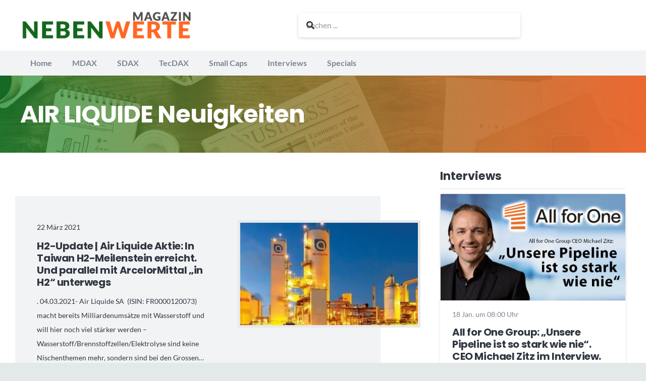

--- FILE ---
content_type: text/html; charset=UTF-8
request_url: https://www.nebenwerte-magazin.com/tag/air-liquide-neuigkeiten/
body_size: 46909
content:
<!DOCTYPE HTML>
<html lang="de">
<head>
	<meta charset="UTF-8">
	<meta name='robots' content='index, follow, max-image-preview:large, max-snippet:-1, max-video-preview:-1' />
<meta property="og:title" content="Nebenwerte Magazin"/>
<meta property="og:description" content="Das Aktienportal für Nebenwerte"/>
<meta property="og:image" content="https://www.nebenwerte-magazin.com/wp-content/uploads/2021/02/air_liquide_01.jpg"/>

	<!-- This site is optimized with the Yoast SEO Premium plugin v26.6 (Yoast SEO v26.8) - https://yoast.com/product/yoast-seo-premium-wordpress/ -->
	<title>AIR LIQUIDE Neuigkeiten - Nebenwerte Magazin</title>
	<link rel="canonical" href="https://www.nebenwerte-magazin.com/tag/air-liquide-neuigkeiten/" />
	<meta property="og:url" content="https://www.nebenwerte-magazin.com/tag/air-liquide-neuigkeiten/" />
	<meta property="og:site_name" content="Nebenwerte Magazin" />
	<meta name="twitter:card" content="summary_large_image" />
	<meta name="twitter:site" content="@NW_Magazin" />
	<script type="application/ld+json" class="yoast-schema-graph">{"@context":"https://schema.org","@graph":[{"@type":"CollectionPage","@id":"https://www.nebenwerte-magazin.com/tag/air-liquide-neuigkeiten/","url":"https://www.nebenwerte-magazin.com/tag/air-liquide-neuigkeiten/","name":"AIR LIQUIDE Neuigkeiten - Nebenwerte Magazin","isPartOf":{"@id":"https://www.nebenwerte-magazin.com/#website"},"primaryImageOfPage":{"@id":"https://www.nebenwerte-magazin.com/tag/air-liquide-neuigkeiten/#primaryimage"},"image":{"@id":"https://www.nebenwerte-magazin.com/tag/air-liquide-neuigkeiten/#primaryimage"},"thumbnailUrl":"https://www.nebenwerte-magazin.com/wp-content/uploads/2021/02/air_liquide_01.jpg","inLanguage":"de"},{"@type":"ImageObject","inLanguage":"de","@id":"https://www.nebenwerte-magazin.com/tag/air-liquide-neuigkeiten/#primaryimage","url":"https://www.nebenwerte-magazin.com/wp-content/uploads/2021/02/air_liquide_01.jpg","contentUrl":"https://www.nebenwerte-magazin.com/wp-content/uploads/2021/02/air_liquide_01.jpg","width":775,"height":447},{"@type":"WebSite","@id":"https://www.nebenwerte-magazin.com/#website","url":"https://www.nebenwerte-magazin.com/","name":"Nebenwerte Magazin","description":"Das Aktienportal für Nebenwerte","publisher":{"@id":"https://www.nebenwerte-magazin.com/#organization"},"alternateName":"Börsen Trend: Aktien im Trend","potentialAction":[{"@type":"SearchAction","target":{"@type":"EntryPoint","urlTemplate":"https://www.nebenwerte-magazin.com/?s={search_term_string}"},"query-input":{"@type":"PropertyValueSpecification","valueRequired":true,"valueName":"search_term_string"}}],"inLanguage":"de"},{"@type":"Organization","@id":"https://www.nebenwerte-magazin.com/#organization","name":"Nebenwerte Magazin","url":"https://www.nebenwerte-magazin.com/","logo":{"@type":"ImageObject","inLanguage":"de","@id":"https://www.nebenwerte-magazin.com/#/schema/logo/image/","url":"https://www.nebenwerte-magazin.com/wp-content/uploads/2021/12/header_newsletter.png","contentUrl":"https://www.nebenwerte-magazin.com/wp-content/uploads/2021/12/header_newsletter.png","width":600,"height":160,"caption":"Nebenwerte Magazin"},"image":{"@id":"https://www.nebenwerte-magazin.com/#/schema/logo/image/"},"sameAs":["https://www.facebook.com/nwmagazin/","https://x.com/NW_Magazin","https://www.instagram.com/nebenwerte/"],"publishingPrinciples":"https://www.nebenwerte-magazin.com/nutzungsbedingungen/","ownershipFundingInfo":"https://www.nebenwerte-magazin.com/impressum/","actionableFeedbackPolicy":"https://www.nebenwerte-magazin.com/datenschutzhinweis/"}]}</script>
	<!-- / Yoast SEO Premium plugin. -->


<link rel="alternate" type="application/rss+xml" title="Nebenwerte Magazin &raquo; Feed" href="https://www.nebenwerte-magazin.com/feed/" />
<script consent-skip-blocker="1" data-skip-lazy-load="js-extra" data-cfasync="false">
(function () {
  // Web Font Loader compatibility (https://github.com/typekit/webfontloader)
  var modules = {
    typekit: "https://use.typekit.net",
    google: "https://fonts.googleapis.com/"
  };

  var load = function (config) {
    setTimeout(function () {
      var a = window.consentApi;

      // Only when blocker is active
      if (a) {
        // Iterate all modules and handle in a single `WebFont.load`
        Object.keys(modules).forEach(function (module) {
          var newConfigWithoutOtherModules = JSON.parse(
            JSON.stringify(config)
          );
          Object.keys(modules).forEach(function (toRemove) {
            if (toRemove !== module) {
              delete newConfigWithoutOtherModules[toRemove];
            }
          });

          if (newConfigWithoutOtherModules[module]) {
            a.unblock(modules[module]).then(function () {
              var originalLoad = window.WebFont.load;
              if (originalLoad !== load) {
                originalLoad(newConfigWithoutOtherModules);
              }
            });
          }
        });
      }
    }, 0);
  };

  if (!window.WebFont) {
    window.WebFont = {
      load: load
    };
  }
})();
</script><script consent-skip-blocker="1" data-skip-lazy-load="js-extra" data-cfasync="false">
(function(w,d){w[d]=w[d]||[];w.gtag=function(){w[d].push(arguments)}})(window,"dataLayer");
</script><script consent-skip-blocker="1" data-skip-lazy-load="js-extra" data-cfasync="false">
(function(w,d){w[d]=w[d]||[];w.gtag=function(){w[d].push(arguments)}})(window,"dataLayer");
</script><script consent-skip-blocker="1" data-skip-lazy-load="js-extra" data-cfasync="false">window.gtag && (()=>{gtag('set', 'url_passthrough', true);
gtag('set', 'ads_data_redaction', true);
for (const d of [{"ad_storage":"denied","ad_user_data":"denied","ad_personalization":"denied","analytics_storage":"denied","functionality_storage":"denied","personalization_storage":"denied","security_storage":"denied","wait_for_update":1000}]) {
	gtag('consent', 'default', d);
}})()</script><style>[consent-id]:not(.rcb-content-blocker):not([consent-transaction-complete]):not([consent-visual-use-parent^="children:"]):not([consent-confirm]){opacity:0!important;}
.rcb-content-blocker+.rcb-content-blocker-children-fallback~*{display:none!important;}</style><link rel="preload" href="https://www.nebenwerte-magazin.com/wp-content/4178e077fee36937be7dd8bc3273524c/dist/2066280976.js?ver=4da9deaa8edb67e014c200f7fb07caf2" as="script" />
<link rel="preload" href="https://www.nebenwerte-magazin.com/wp-content/4178e077fee36937be7dd8bc3273524c/dist/1388942499.js?ver=fefcaa1c3eea3a500de03fb37bfd85c1" as="script" />
<link rel="preload" href="https://www.nebenwerte-magazin.com/wp-content/plugins/real-cookie-banner-pro/public/lib/animate.css/animate.min.css?ver=4.1.1" as="style" />
<link rel="alternate" type="application/rss+xml" title="Nebenwerte Magazin &raquo; AIR LIQUIDE Neuigkeiten Schlagwort-Feed" href="https://www.nebenwerte-magazin.com/tag/air-liquide-neuigkeiten/feed/" />
<script data-cfasync="false" defer src="https://www.nebenwerte-magazin.com/wp-content/4178e077fee36937be7dd8bc3273524c/dist/2066280976.js?ver=4da9deaa8edb67e014c200f7fb07caf2" id="real-cookie-banner-pro-vendor-real-cookie-banner-pro-banner-js"></script>
<script type="application/json" data-skip-lazy-load="js-extra" data-skip-moving="true" data-no-defer nitro-exclude data-alt-type="application/ld+json" data-dont-merge data-wpmeteor-nooptimize="true" data-cfasync="false" id="ad3fb5909b9a3957537db5554f96068241-js-extra">{"slug":"real-cookie-banner-pro","textDomain":"real-cookie-banner","version":"5.2.12","restUrl":"https:\/\/www.nebenwerte-magazin.com\/wp-json\/real-cookie-banner\/v1\/","restNamespace":"real-cookie-banner\/v1","restPathObfuscateOffset":"e735d51e1b45eac5","restRoot":"https:\/\/www.nebenwerte-magazin.com\/wp-json\/","restQuery":{"_v":"5.2.12","_locale":"user"},"restNonce":"0474ce3a2e","restRecreateNonceEndpoint":"https:\/\/www.nebenwerte-magazin.com\/wp-admin\/admin-ajax.php?action=rest-nonce","publicUrl":"https:\/\/www.nebenwerte-magazin.com\/wp-content\/plugins\/real-cookie-banner-pro\/public\/","chunkFolder":"dist","chunksLanguageFolder":"https:\/\/www.nebenwerte-magazin.com\/wp-content\/languages\/mo-cache\/real-cookie-banner-pro\/","chunks":{"chunk-config-tab-blocker.lite.js":["de_DE-83d48f038e1cf6148175589160cda67e","de_DE-e051c4c51a9ece7608a571f9dada4712","de_DE-24de88ac89ca0a1363889bd3fd6e1c50","de_DE-93ec68381a9f458fbce3acbccd434479"],"chunk-config-tab-blocker.pro.js":["de_DE-ddf5ae983675e7b6eec2afc2d53654a2","de_DE-ad0fc0f9f96d053303b1ede45a238984","de_DE-e516a6866b9a31db231ab92dedaa8b29","de_DE-1aac2e7f59d941d7ed1061d1018d2957"],"chunk-config-tab-consent.lite.js":["de_DE-3823d7521a3fc2857511061e0d660408"],"chunk-config-tab-consent.pro.js":["de_DE-9cb9ecf8c1e8ce14036b5f3a5e19f098"],"chunk-config-tab-cookies.lite.js":["de_DE-1a51b37d0ef409906245c7ed80d76040","de_DE-e051c4c51a9ece7608a571f9dada4712","de_DE-24de88ac89ca0a1363889bd3fd6e1c50"],"chunk-config-tab-cookies.pro.js":["de_DE-572ee75deed92e7a74abba4b86604687","de_DE-ad0fc0f9f96d053303b1ede45a238984","de_DE-e516a6866b9a31db231ab92dedaa8b29"],"chunk-config-tab-dashboard.lite.js":["de_DE-f843c51245ecd2b389746275b3da66b6"],"chunk-config-tab-dashboard.pro.js":["de_DE-ae5ae8f925f0409361cfe395645ac077"],"chunk-config-tab-import.lite.js":["de_DE-66df94240f04843e5a208823e466a850"],"chunk-config-tab-import.pro.js":["de_DE-e5fee6b51986d4ff7a051d6f6a7b076a"],"chunk-config-tab-licensing.lite.js":["de_DE-e01f803e4093b19d6787901b9591b5a6"],"chunk-config-tab-licensing.pro.js":["de_DE-4918ea9704f47c2055904e4104d4ffba"],"chunk-config-tab-scanner.lite.js":["de_DE-b10b39f1099ef599835c729334e38429"],"chunk-config-tab-scanner.pro.js":["de_DE-752a1502ab4f0bebfa2ad50c68ef571f"],"chunk-config-tab-settings.lite.js":["de_DE-37978e0b06b4eb18b16164a2d9c93a2c"],"chunk-config-tab-settings.pro.js":["de_DE-e59d3dcc762e276255c8989fbd1f80e3"],"chunk-config-tab-tcf.lite.js":["de_DE-4f658bdbf0aa370053460bc9e3cd1f69","de_DE-e051c4c51a9ece7608a571f9dada4712","de_DE-93ec68381a9f458fbce3acbccd434479"],"chunk-config-tab-tcf.pro.js":["de_DE-e1e83d5b8a28f1f91f63b9de2a8b181a","de_DE-ad0fc0f9f96d053303b1ede45a238984","de_DE-1aac2e7f59d941d7ed1061d1018d2957"]},"others":{"customizeValuesBanner":"{\"layout\":{\"type\":\"dialog\",\"maxHeightEnabled\":false,\"maxHeight\":740,\"dialogMaxWidth\":530,\"dialogPosition\":\"middleCenter\",\"dialogMargin\":[0,0,0,0],\"bannerPosition\":\"bottom\",\"bannerMaxWidth\":1024,\"dialogBorderRadius\":3,\"borderRadius\":5,\"animationIn\":\"slideInUp\",\"animationInDuration\":500,\"animationInOnlyMobile\":true,\"animationOut\":\"none\",\"animationOutDuration\":500,\"animationOutOnlyMobile\":true,\"overlay\":true,\"overlayBg\":\"#000000\",\"overlayBgAlpha\":50,\"overlayBlur\":2},\"decision\":{\"acceptAll\":\"button\",\"acceptEssentials\":\"button\",\"showCloseIcon\":true,\"acceptIndividual\":\"link\",\"buttonOrder\":\"all,essential,save,individual\",\"showGroups\":false,\"groupsFirstView\":false,\"saveButton\":\"always\"},\"design\":{\"bg\":\"#ffffff\",\"textAlign\":\"center\",\"linkTextDecoration\":\"underline\",\"borderWidth\":0,\"borderColor\":\"#ffffff\",\"fontSize\":13,\"fontColor\":\"#2b2b2b\",\"fontInheritFamily\":true,\"fontFamily\":\"Arial, Helvetica, sans-serif\",\"fontWeight\":\"normal\",\"boxShadowEnabled\":true,\"boxShadowOffsetX\":0,\"boxShadowOffsetY\":5,\"boxShadowBlurRadius\":13,\"boxShadowSpreadRadius\":0,\"boxShadowColor\":\"#000000\",\"boxShadowColorAlpha\":20},\"headerDesign\":{\"inheritBg\":true,\"bg\":\"#f4f4f4\",\"inheritTextAlign\":true,\"textAlign\":\"center\",\"padding\":[17,20,15,20],\"logo\":\"\",\"logoRetina\":\"\",\"logoMaxHeight\":40,\"logoPosition\":\"left\",\"logoMargin\":[5,15,5,15],\"fontSize\":20,\"fontColor\":\"#2b2b2b\",\"fontInheritFamily\":true,\"fontFamily\":\"Arial, Helvetica, sans-serif\",\"fontWeight\":\"normal\",\"borderWidth\":1,\"borderColor\":\"#efefef\"},\"bodyDesign\":{\"padding\":[15,20,5,20],\"descriptionInheritFontSize\":true,\"descriptionFontSize\":13,\"dottedGroupsInheritFontSize\":true,\"dottedGroupsFontSize\":13,\"dottedGroupsBulletColor\":\"#15779b\",\"teachingsInheritTextAlign\":true,\"teachingsTextAlign\":\"center\",\"teachingsSeparatorActive\":true,\"teachingsSeparatorWidth\":50,\"teachingsSeparatorHeight\":1,\"teachingsSeparatorColor\":\"#15779b\",\"teachingsInheritFontSize\":false,\"teachingsFontSize\":12,\"teachingsInheritFontColor\":false,\"teachingsFontColor\":\"#757575\",\"accordionMargin\":[10,0,5,0],\"accordionPadding\":[5,10,5,10],\"accordionArrowType\":\"outlined\",\"accordionArrowColor\":\"#15779b\",\"accordionBg\":\"#ffffff\",\"accordionActiveBg\":\"#f9f9f9\",\"accordionHoverBg\":\"#efefef\",\"accordionBorderWidth\":1,\"accordionBorderColor\":\"#efefef\",\"accordionTitleFontSize\":12,\"accordionTitleFontColor\":\"#2b2b2b\",\"accordionTitleFontWeight\":\"normal\",\"accordionDescriptionMargin\":[5,0,0,0],\"accordionDescriptionFontSize\":12,\"accordionDescriptionFontColor\":\"#757575\",\"accordionDescriptionFontWeight\":\"normal\",\"acceptAllOneRowLayout\":false,\"acceptAllPadding\":[10,10,10,10],\"acceptAllBg\":\"#15779b\",\"acceptAllTextAlign\":\"center\",\"acceptAllFontSize\":18,\"acceptAllFontColor\":\"#ffffff\",\"acceptAllFontWeight\":\"normal\",\"acceptAllBorderWidth\":0,\"acceptAllBorderColor\":\"#000000\",\"acceptAllHoverBg\":\"#11607d\",\"acceptAllHoverFontColor\":\"#ffffff\",\"acceptAllHoverBorderColor\":\"#000000\",\"acceptEssentialsUseAcceptAll\":true,\"acceptEssentialsButtonType\":\"\",\"acceptEssentialsPadding\":[10,10,10,10],\"acceptEssentialsBg\":\"#efefef\",\"acceptEssentialsTextAlign\":\"center\",\"acceptEssentialsFontSize\":18,\"acceptEssentialsFontColor\":\"#0a0a0a\",\"acceptEssentialsFontWeight\":\"normal\",\"acceptEssentialsBorderWidth\":0,\"acceptEssentialsBorderColor\":\"#000000\",\"acceptEssentialsHoverBg\":\"#e8e8e8\",\"acceptEssentialsHoverFontColor\":\"#000000\",\"acceptEssentialsHoverBorderColor\":\"#000000\",\"acceptIndividualPadding\":[5,5,5,5],\"acceptIndividualBg\":\"#ffffff\",\"acceptIndividualTextAlign\":\"center\",\"acceptIndividualFontSize\":16,\"acceptIndividualFontColor\":\"#15779b\",\"acceptIndividualFontWeight\":\"normal\",\"acceptIndividualBorderWidth\":0,\"acceptIndividualBorderColor\":\"#000000\",\"acceptIndividualHoverBg\":\"#ffffff\",\"acceptIndividualHoverFontColor\":\"#11607d\",\"acceptIndividualHoverBorderColor\":\"#000000\"},\"footerDesign\":{\"poweredByLink\":true,\"inheritBg\":false,\"bg\":\"#fcfcfc\",\"inheritTextAlign\":true,\"textAlign\":\"center\",\"padding\":[10,20,15,20],\"fontSize\":14,\"fontColor\":\"#757474\",\"fontInheritFamily\":true,\"fontFamily\":\"Arial, Helvetica, sans-serif\",\"fontWeight\":\"normal\",\"hoverFontColor\":\"#2b2b2b\",\"borderWidth\":1,\"borderColor\":\"#efefef\",\"languageSwitcher\":\"flags\"},\"texts\":{\"headline\":\"Privatsph\\u00e4re-Einstellungen\",\"description\":\"Wir verwenden Cookies und \\u00e4hnliche Technologien auf unserer Website und verarbeiten personenbezogene Daten von dir (z.B. IP-Adresse), um z.B. Inhalte und Anzeigen zu personalisieren, Medien von Drittanbietern einzubinden oder Zugriffe auf unsere Website zu analysieren. Die Datenverarbeitung kann auch erst in Folge gesetzter Cookies stattfinden. Wir teilen diese Daten mit Dritten, die wir in den Privatsph\\u00e4re-Einstellungen benennen.<br \\\/><br \\\/>Die Datenverarbeitung kann mit deiner Einwilligung oder auf Basis eines berechtigten Interesses erfolgen, dem du in den Privatsph\\u00e4re-Einstellungen widersprechen kannst. Du hast das Recht, nicht einzuwilligen und deine Einwilligung zu einem sp\\u00e4teren Zeitpunkt zu \\u00e4ndern oder zu widerrufen. Weitere Informationen zur Verwendung deiner Daten findest du in unserer {{privacyPolicy}}Datenschutzerkl\\u00e4rung{{\\\/privacyPolicy}}.\",\"acceptAll\":\"Alle akzeptieren\",\"acceptEssentials\":\"Weiter ohne Einwilligung\",\"acceptIndividual\":\"Privatsph\\u00e4re-Einstellungen individuell festlegen\",\"poweredBy\":\"3\",\"dataProcessingInUnsafeCountries\":\"Einige Dienste verarbeiten personenbezogene Daten in unsicheren Drittl\\u00e4ndern. Indem du in die Nutzung dieser Services einwilligst, erkl\\u00e4rst du dich auch mit der Verarbeitung deiner Daten in diesen unsicheren Drittl\\u00e4ndern gem\\u00e4\\u00df {{legalBasis}} einverstanden. Dies birgt das Risiko, dass deine Daten von Beh\\u00f6rden zu Kontroll- und \\u00dcberwachungszwecken verarbeitet werden, m\\u00f6glicherweise ohne die M\\u00f6glichkeit eines Rechtsbehelfs.\",\"ageNoticeBanner\":\"Du bist unter {{minAge}} Jahre alt? Dann kannst du nicht in optionale Services einwilligen. Du kannst deine Eltern oder Erziehungsberechtigten bitten, mit dir in diese Services einzuwilligen.\",\"ageNoticeBlocker\":\"Du bist unter {{minAge}} Jahre alt? Leider darfst du diesem Service nicht selbst zustimmen, um diese Inhalte zu sehen. Bitte deine Eltern oder Erziehungsberechtigten, dem Service mit dir zuzustimmen!\",\"listServicesNotice\":\"Wenn du alle Services akzeptierst, erlaubst du, dass {{services}} geladen werden. Diese sind nach ihrem Zweck in Gruppen {{serviceGroups}} unterteilt (Zugeh\\u00f6rigkeit durch hochgestellte Zahlen gekennzeichnet).\",\"listServicesLegitimateInterestNotice\":\"Au\\u00dferdem werden die {{services}} auf der Grundlage eines berechtigten Interesses geladen.\",\"tcfStacksCustomName\":\"Services mit verschiedenen Zwecken au\\u00dferhalb des TCF-Standards\",\"tcfStacksCustomDescription\":\"Services, die Einwilligungen nicht \\u00fcber den TCF-Standard, sondern \\u00fcber andere Technologien teilen. Diese werden nach ihrem Zweck in mehrere Gruppen unterteilt. Einige davon werden aufgrund eines berechtigten Interesses genutzt (z.B. Gefahrenabwehr), andere werden nur mit deiner Einwilligung genutzt. Details zu den einzelnen Gruppen und Zwecken der Services findest du in den individuellen Privatsph\\u00e4re-Einstellungen.\",\"consentForwardingExternalHosts\":\"Deine Einwilligung gilt auch auf {{websites}}.\",\"blockerHeadline\":\"{{name}} aufgrund von Privatsph\\u00e4re-Einstellungen blockiert\",\"blockerLinkShowMissing\":\"Zeige alle Services, denen du noch zustimmen musst\",\"blockerLoadButton\":\"Services akzeptieren und Inhalte laden\",\"blockerAcceptInfo\":\"Wenn du die blockierten Inhalte l\\u00e4dst, werden deine Datenschutzeinstellungen angepasst. Inhalte aus diesem Service werden in Zukunft nicht mehr blockiert.\",\"stickyHistory\":\"Historie der Privatsph\\u00e4re-Einstellungen\",\"stickyRevoke\":\"Einwilligungen widerrufen\",\"stickyRevokeSuccessMessage\":\"Du hast die Einwilligung f\\u00fcr Services mit dessen Cookies und Verarbeitung personenbezogener Daten erfolgreich widerrufen. Die Seite wird jetzt neu geladen!\",\"stickyChange\":\"Privatsph\\u00e4re-Einstellungen \\u00e4ndern\"},\"individualLayout\":{\"inheritDialogMaxWidth\":false,\"dialogMaxWidth\":970,\"inheritBannerMaxWidth\":true,\"bannerMaxWidth\":1980,\"descriptionTextAlign\":\"left\"},\"group\":{\"checkboxBg\":\"#f0f0f0\",\"checkboxBorderWidth\":1,\"checkboxBorderColor\":\"#d2d2d2\",\"checkboxActiveColor\":\"#ffffff\",\"checkboxActiveBg\":\"#15779b\",\"checkboxActiveBorderColor\":\"#11607d\",\"groupInheritBg\":true,\"groupBg\":\"#f4f4f4\",\"groupPadding\":[15,15,15,15],\"groupSpacing\":10,\"groupBorderRadius\":5,\"groupBorderWidth\":1,\"groupBorderColor\":\"#f4f4f4\",\"headlineFontSize\":16,\"headlineFontWeight\":\"normal\",\"headlineFontColor\":\"#2b2b2b\",\"descriptionFontSize\":14,\"descriptionFontColor\":\"#757575\",\"linkColor\":\"#757575\",\"linkHoverColor\":\"#2b2b2b\",\"detailsHideLessRelevant\":true},\"saveButton\":{\"useAcceptAll\":true,\"type\":\"button\",\"padding\":[10,10,10,10],\"bg\":\"#efefef\",\"textAlign\":\"center\",\"fontSize\":18,\"fontColor\":\"#0a0a0a\",\"fontWeight\":\"normal\",\"borderWidth\":0,\"borderColor\":\"#000000\",\"hoverBg\":\"#e8e8e8\",\"hoverFontColor\":\"#000000\",\"hoverBorderColor\":\"#000000\"},\"individualTexts\":{\"headline\":\"Individuelle Privatsph\\u00e4re-Einstellungen\",\"description\":\"Wir verwenden Cookies und \\u00e4hnliche Technologien auf unserer Website und verarbeiten personenbezogene Daten von dir (z.B. IP-Adresse), um z.B. Inhalte und Anzeigen zu personalisieren, Medien von Drittanbietern einzubinden oder Zugriffe auf unsere Website zu analysieren. Die Datenverarbeitung kann auch erst in Folge gesetzter Cookies stattfinden. Wir teilen diese Daten mit Dritten, die wir in den Privatsph\\u00e4re-Einstellungen benennen.<br \\\/><br \\\/>Die Datenverarbeitung kann mit deiner Einwilligung oder auf Basis eines berechtigten Interesses erfolgen, dem du in den Privatsph\\u00e4re-Einstellungen widersprechen kannst. Du hast das Recht, nicht einzuwilligen und deine Einwilligung zu einem sp\\u00e4teren Zeitpunkt zu \\u00e4ndern oder zu widerrufen. Weitere Informationen zur Verwendung deiner Daten findest du in unserer {{privacyPolicy}}Datenschutzerkl\\u00e4rung{{\\\/privacyPolicy}}.<br \\\/><br \\\/>Im Folgenden findest du eine \\u00dcbersicht \\u00fcber alle Services, die von dieser Website genutzt werden. Du kannst dir detaillierte Informationen zu jedem Service ansehen und ihm einzeln zustimmen oder von deinem Widerspruchsrecht Gebrauch machen.\",\"save\":\"Individuelle Auswahlen speichern\",\"showMore\":\"Service-Informationen anzeigen\",\"hideMore\":\"Service-Informationen ausblenden\",\"postamble\":\"\"},\"mobile\":{\"enabled\":true,\"maxHeight\":400,\"hideHeader\":false,\"alignment\":\"bottom\",\"scalePercent\":90,\"scalePercentVertical\":-50},\"sticky\":{\"enabled\":false,\"animationsEnabled\":true,\"alignment\":\"left\",\"bubbleBorderRadius\":50,\"icon\":\"fingerprint\",\"iconCustom\":\"\",\"iconCustomRetina\":\"\",\"iconSize\":30,\"iconColor\":\"#ffffff\",\"bubbleMargin\":[10,20,20,20],\"bubblePadding\":15,\"bubbleBg\":\"#15779b\",\"bubbleBorderWidth\":0,\"bubbleBorderColor\":\"#10556f\",\"boxShadowEnabled\":true,\"boxShadowOffsetX\":0,\"boxShadowOffsetY\":2,\"boxShadowBlurRadius\":5,\"boxShadowSpreadRadius\":1,\"boxShadowColor\":\"#105b77\",\"boxShadowColorAlpha\":40,\"bubbleHoverBg\":\"#ffffff\",\"bubbleHoverBorderColor\":\"#000000\",\"hoverIconColor\":\"#000000\",\"hoverIconCustom\":\"\",\"hoverIconCustomRetina\":\"\",\"menuFontSize\":16,\"menuBorderRadius\":5,\"menuItemSpacing\":10,\"menuItemPadding\":[5,10,5,10]},\"customCss\":{\"css\":\"\",\"antiAdBlocker\":\"y\"}}","isPro":true,"showProHints":false,"proUrl":"https:\/\/devowl.io\/de\/go\/real-cookie-banner?source=rcb-lite","showLiteNotice":false,"frontend":{"groups":"[{\"id\":6681,\"name\":\"Essenziell\",\"slug\":\"essenziell\",\"description\":\"Essenzielle Services sind f\\u00fcr die grundlegende Funktionalit\\u00e4t der Website erforderlich. Sie enthalten nur technisch notwendige Services. Diesen Services kann nicht widersprochen werden.\",\"isEssential\":true,\"isDefault\":true,\"items\":[{\"id\":31279,\"name\":\"Real Cookie Banner\",\"purpose\":\"Real Cookie Banner bittet Website-Besucher um die Einwilligung zum Setzen von Cookies und zur Verarbeitung personenbezogener Daten. Dazu wird jedem Website-Besucher eine UUID (pseudonyme Identifikation des Nutzers) zugewiesen, die bis zum Ablauf des Cookies zur Speicherung der Einwilligung g\\u00fcltig ist. Cookies werden dazu verwendet, um zu testen, ob Cookies gesetzt werden k\\u00f6nnen, um Referenz auf die dokumentierte Einwilligung zu speichern, um zu speichern, in welche Services aus welchen Service-Gruppen der Besucher eingewilligt hat, und, falls Einwilligung nach dem Transparency & Consent Framework (TCF) eingeholt werden, um die Einwilligungen in TCF Partner, Zwecke, besondere Zwecke, Funktionen und besondere Funktionen zu speichern. Im Rahmen der Darlegungspflicht nach DSGVO wird die erhobene Einwilligung vollumf\\u00e4nglich dokumentiert. Dazu z\\u00e4hlt neben den Services und Service-Gruppen, in welche der Besucher eingewilligt hat, und falls Einwilligung nach dem TCF Standard eingeholt werden, in welche TCF Partner, Zwecke und Funktionen der Besucher eingewilligt hat, alle Einstellungen des Cookie Banners zum Zeitpunkt der Einwilligung als auch die technischen Umst\\u00e4nde (z.B. Gr\\u00f6\\u00dfe des Sichtbereichs bei der Einwilligung) und die Nutzerinteraktionen (z.B. Klick auf Buttons), die zur Einwilligung gef\\u00fchrt haben. Die Einwilligung wird pro Sprache einmal erhoben.\",\"providerContact\":{\"phone\":\"\",\"email\":\"\",\"link\":\"\"},\"isProviderCurrentWebsite\":true,\"provider\":\"Nebenwerte Magazin\",\"uniqueName\":\"\",\"isEmbeddingOnlyExternalResources\":false,\"legalBasis\":\"legal-requirement\",\"dataProcessingInCountries\":[],\"dataProcessingInCountriesSpecialTreatments\":[],\"technicalDefinitions\":[{\"type\":\"http\",\"name\":\"real_cookie_banner*\",\"host\":\".nebenwerte-magazin.com\",\"duration\":365,\"durationUnit\":\"d\",\"isSessionDuration\":false,\"purpose\":\"Eindeutiger Identifikator f\\u00fcr die Einwilligung, aber nicht f\\u00fcr den Website-Besucher. Revisionshash f\\u00fcr die Einstellungen des Cookie-Banners (Texte, Farben, Funktionen, Servicegruppen, Dienste, Content Blocker usw.). IDs f\\u00fcr eingewilligte Services und Service-Gruppen.\"},{\"type\":\"http\",\"name\":\"real_cookie_banner*-tcf\",\"host\":\".nebenwerte-magazin.com\",\"duration\":365,\"durationUnit\":\"d\",\"isSessionDuration\":false,\"purpose\":\"Im Rahmen von TCF gesammelte Einwilligungen, die im TC-String-Format gespeichert werden, einschlie\\u00dflich TCF-Vendoren, -Zwecke, -Sonderzwecke, -Funktionen und -Sonderfunktionen.\"},{\"type\":\"http\",\"name\":\"real_cookie_banner*-gcm\",\"host\":\".nebenwerte-magazin.com\",\"duration\":365,\"durationUnit\":\"d\",\"isSessionDuration\":false,\"purpose\":\"Die im Google Consent Mode gesammelten Einwilligungen in die verschiedenen Einwilligungstypen (Zwecke) werden f\\u00fcr alle mit dem Google Consent Mode kompatiblen Services gespeichert.\"},{\"type\":\"http\",\"name\":\"real_cookie_banner-test\",\"host\":\".nebenwerte-magazin.com\",\"duration\":365,\"durationUnit\":\"d\",\"isSessionDuration\":false,\"purpose\":\"Cookie, der gesetzt wurde, um die Funktionalit\\u00e4t von HTTP-Cookies zu testen. Wird sofort nach dem Test gel\\u00f6scht.\"},{\"type\":\"local\",\"name\":\"real_cookie_banner*\",\"host\":\"https:\\\/\\\/www.nebenwerte-magazin.com\",\"duration\":1,\"durationUnit\":\"d\",\"isSessionDuration\":false,\"purpose\":\"Eindeutiger Identifikator f\\u00fcr die Einwilligung, aber nicht f\\u00fcr den Website-Besucher. Revisionshash f\\u00fcr die Einstellungen des Cookie-Banners (Texte, Farben, Funktionen, Service-Gruppen, Services, Content Blocker usw.). IDs f\\u00fcr eingewilligte Services und Service-Gruppen. Wird nur solange gespeichert, bis die Einwilligung auf dem Website-Server dokumentiert ist.\"},{\"type\":\"local\",\"name\":\"real_cookie_banner*-tcf\",\"host\":\"https:\\\/\\\/www.nebenwerte-magazin.com\",\"duration\":1,\"durationUnit\":\"d\",\"isSessionDuration\":false,\"purpose\":\"Im Rahmen von TCF gesammelte Einwilligungen werden im TC-String-Format gespeichert, einschlie\\u00dflich TCF Vendoren, Zwecke, besondere Zwecke, Funktionen und besondere Funktionen. Wird nur solange gespeichert, bis die Einwilligung auf dem Website-Server dokumentiert ist.\"},{\"type\":\"local\",\"name\":\"real_cookie_banner*-gcm\",\"host\":\"https:\\\/\\\/www.nebenwerte-magazin.com\",\"duration\":1,\"durationUnit\":\"d\",\"isSessionDuration\":false,\"purpose\":\"Im Rahmen des Google Consent Mode erfasste Einwilligungen werden f\\u00fcr alle mit dem Google Consent Mode kompatiblen Services in Einwilligungstypen (Zwecke) gespeichert. Wird nur solange gespeichert, bis die Einwilligung auf dem Website-Server dokumentiert ist.\"},{\"type\":\"local\",\"name\":\"real_cookie_banner-consent-queue*\",\"host\":\"https:\\\/\\\/www.nebenwerte-magazin.com\",\"duration\":1,\"durationUnit\":\"d\",\"isSessionDuration\":false,\"purpose\":\"Lokale Zwischenspeicherung (Caching) der Auswahl im Cookie-Banner, bis der Server die Einwilligung dokumentiert; Dokumentation periodisch oder bei Seitenwechseln versucht, wenn der Server nicht verf\\u00fcgbar oder \\u00fcberlastet ist.\"}],\"codeDynamics\":[],\"providerPrivacyPolicyUrl\":\"https:\\\/\\\/www.nebenwerte-magazin.com\\\/datenschutzhinweis\\\/\",\"providerLegalNoticeUrl\":\"https:\\\/\\\/www.nebenwerte-magazin.com\\\/impressum\\\/\",\"tagManagerOptInEventName\":\"\",\"tagManagerOptOutEventName\":\"\",\"googleConsentModeConsentTypes\":[],\"executePriority\":10,\"codeOptIn\":\"\",\"executeCodeOptInWhenNoTagManagerConsentIsGiven\":false,\"codeOptOut\":\"\",\"executeCodeOptOutWhenNoTagManagerConsentIsGiven\":false,\"deleteTechnicalDefinitionsAfterOptOut\":false,\"codeOnPageLoad\":\"\",\"presetId\":\"real-cookie-banner\"}]},{\"id\":6682,\"name\":\"Funktional\",\"slug\":\"funktional\",\"description\":\"Funktionale Services sind notwendig, um \\u00fcber die wesentliche Funktionalit\\u00e4t der Website hinausgehende Features wie h\\u00fcbschere Schriftarten, Videowiedergabe oder interaktive Web 2.0-Features bereitzustellen. Inhalte von z.B. Video- und Social Media-Plattformen sind standardm\\u00e4\\u00dfig gesperrt und k\\u00f6nnen zugestimmt werden. Wenn dem Service zugestimmt wird, werden diese Inhalte automatisch ohne weitere manuelle Einwilligung geladen.\",\"isEssential\":false,\"isDefault\":true,\"items\":[{\"id\":34559,\"name\":\"X (ehemals Twitter)\",\"purpose\":\"X erm\\u00f6glicht das Einbetten von Inhalten, wie Tweets oder Timelines und andere Interaktionsm\\u00f6glichkeiten, die auf twitter.com ver\\u00f6ffentlicht werden, direkt in Websites. Dies erfordert die Verarbeitung der IP-Adresse und der Metadaten des Nutzers. Cookies oder Cookie-\\u00e4hnliche Technologien k\\u00f6nnen gespeichert und ausgelesen werden. Diese k\\u00f6nnen personenbezogene Daten und technische Daten wie Nutzer-IDs, Einwilligungen, Sicherheits-Token, Interaktionen mit dem Service und dem verwendeten Konto enthalten. Diese Daten k\\u00f6nnen verwendet werden, um besuchte Websites und detaillierte Statistiken \\u00fcber das Nutzerverhalten zu sammeln und die Dienste von X zu verbessern. Diese Daten k\\u00f6nnen mit den Daten der auf X.com registrierten Nutzer verkn\\u00fcpft werden. Werbetreibende k\\u00f6nnen Informationen aus deinem Verhalten mit ihren Anzeigen auf oder au\\u00dferhalb von X erhalten. Wenn du z. B. auf einen externen Link oder eine Anzeige auf einem X-Service klickst, kann der Werbetreibende oder Website-Betreiber herausfinden, dass du von X kommst, zusammen mit anderen Informationen, die mit der von dir angeklickten Anzeige verbunden sind, wie z. B. Merkmale der Zielgruppe, die erreicht werden sollte, und andere von X generierte Identifikatoren f\\u00fcr diese Anzeige. X stellt personenbezogene Daten seinen verbundenen Unternehmen, Dienstleistern, Werbetreibenden und Webclients oder Anwendungen von Drittanbietern zur Verf\\u00fcgung, damit diese die Daten f\\u00fcr sie verarbeiten.\",\"providerContact\":{\"phone\":\"\",\"email\":\"de-support@twitter.com\",\"link\":\"https:\\\/\\\/help.x.com\\\/de\"},\"isProviderCurrentWebsite\":false,\"provider\":\"Twitter International Unlimited Company, One Cumberland Place, Fenian Street, Dublin 2, D02 AX07, Irland\",\"uniqueName\":\"twitter-tweet\",\"isEmbeddingOnlyExternalResources\":false,\"legalBasis\":\"consent\",\"dataProcessingInCountries\":[\"US\",\"IE\",\"AR\",\"AU\",\"AT\",\"BE\",\"BR\",\"BG\",\"CA\",\"CL\",\"HK\",\"CO\",\"DK\",\"FI\",\"FR\",\"DE\",\"GH\",\"IN\",\"IT\",\"JP\",\"KE\",\"KR\",\"MY\",\"NL\",\"NZ\",\"NO\",\"PE\",\"PH\",\"PT\",\"SG\",\"ZA\",\"ES\",\"SE\",\"TH\",\"AE\",\"GB\"],\"dataProcessingInCountriesSpecialTreatments\":[\"standard-contractual-clauses\"],\"technicalDefinitions\":[{\"type\":\"http\",\"name\":\"_twitter_sess\",\"host\":\".twitter.com\",\"duration\":0,\"durationUnit\":\"y\",\"isSessionDuration\":true,\"purpose\":\"\"},{\"type\":\"http\",\"name\":\"_gid\",\"host\":\".twitter.com\",\"duration\":1,\"durationUnit\":\"d\",\"isSessionDuration\":false,\"purpose\":\"\"},{\"type\":\"http\",\"name\":\"gt\",\"host\":\".twitter.com\",\"duration\":1,\"durationUnit\":\"h\",\"isSessionDuration\":false,\"purpose\":\"\"},{\"type\":\"http\",\"name\":\"ct0\",\"host\":\".twitter.com\",\"duration\":13,\"durationUnit\":\"mo\",\"isSessionDuration\":false,\"purpose\":\"\"},{\"type\":\"http\",\"name\":\"guest_id\",\"host\":\".twitter.com\",\"duration\":13,\"durationUnit\":\"mo\",\"isSessionDuration\":false,\"purpose\":\"\"},{\"type\":\"http\",\"name\":\"personalization_id\",\"host\":\".twitter.com\",\"duration\":13,\"durationUnit\":\"mo\",\"isSessionDuration\":false,\"purpose\":\"\"},{\"type\":\"http\",\"name\":\"twid\",\"host\":\".twitter.com\",\"duration\":1,\"durationUnit\":\"y\",\"isSessionDuration\":false,\"purpose\":\"\"},{\"type\":\"http\",\"name\":\"auth_token\",\"host\":\".twitter.com\",\"duration\":13,\"durationUnit\":\"mo\",\"isSessionDuration\":false,\"purpose\":\"\"},{\"type\":\"http\",\"name\":\"kdt\",\"host\":\".twitter.com\",\"duration\":13,\"durationUnit\":\"mo\",\"isSessionDuration\":false,\"purpose\":\"\"},{\"type\":\"http\",\"name\":\"_ga\",\"host\":\".twitter.com\",\"duration\":13,\"durationUnit\":\"mo\",\"isSessionDuration\":false,\"purpose\":\"\"},{\"type\":\"http\",\"name\":\"guest_id_ads\",\"host\":\".twitter.com\",\"duration\":13,\"durationUnit\":\"mo\",\"isSessionDuration\":false,\"purpose\":\"\"},{\"type\":\"http\",\"name\":\"d_prefs\",\"host\":\".twitter.com\",\"duration\":6,\"durationUnit\":\"mo\",\"isSessionDuration\":false,\"purpose\":\"\"},{\"type\":\"http\",\"name\":\"att\",\"host\":\".twitter.com\",\"duration\":1,\"durationUnit\":\"d\",\"isSessionDuration\":false,\"purpose\":\"\"},{\"type\":\"http\",\"name\":\"guest_id_marketing\",\"host\":\".twitter.com\",\"duration\":13,\"durationUnit\":\"mo\",\"isSessionDuration\":false,\"purpose\":\"\"},{\"type\":\"http\",\"name\":\"external_referer\",\"host\":\".twitter.com\",\"duration\":7,\"durationUnit\":\"d\",\"isSessionDuration\":false,\"purpose\":\"\"},{\"type\":\"session\",\"name\":\"RichHistory\",\"host\":\"https:\\\/\\\/platform.twitter.com\\\/\",\"duration\":1,\"durationUnit\":\"y\",\"isSessionDuration\":false,\"purpose\":\"\"},{\"type\":\"session\",\"name\":\"RichHistory\",\"host\":\"https:\\\/\\\/syndication.twitter.com\\\/\",\"duration\":1,\"durationUnit\":\"y\",\"isSessionDuration\":false,\"purpose\":\"\"}],\"codeDynamics\":[],\"providerPrivacyPolicyUrl\":\"https:\\\/\\\/x.com\\\/de\\\/privacy\",\"providerLegalNoticeUrl\":\"https:\\\/\\\/legal.x.com\\\/de\\\/imprint\",\"tagManagerOptInEventName\":\"\",\"tagManagerOptOutEventName\":\"\",\"googleConsentModeConsentTypes\":[],\"executePriority\":10,\"codeOptIn\":\"\",\"executeCodeOptInWhenNoTagManagerConsentIsGiven\":false,\"codeOptOut\":\"\",\"executeCodeOptOutWhenNoTagManagerConsentIsGiven\":false,\"deleteTechnicalDefinitionsAfterOptOut\":false,\"codeOnPageLoad\":\"\",\"presetId\":\"twitter-tweet\"},{\"id\":34557,\"name\":\"Google Fonts\",\"purpose\":\"Google Fonts erm\\u00f6glicht die Integration von Schriftarten in Websites, um die Website zu verbessern, ohne dass die Schriftarten auf deinem Ger\\u00e4t installiert werden m\\u00fcssen. Dies erfordert die Verarbeitung der IP-Adresse und der Metadaten des Nutzers. Auf dem Client des Nutzers werden keine Cookies oder Cookie-\\u00e4hnliche Technologien gesetzt. Die Daten k\\u00f6nnen verwendet werden, um die besuchten Websites zu erfassen, und sie k\\u00f6nnen verwendet werden, um die Dienste von Google zu verbessern. Sie k\\u00f6nnen auch zur Profilerstellung verwendet werden, z. B. um dir personalisierte Dienste anzubieten, wie Werbung auf der Grundlage deiner Interessen oder Empfehlungen. Google stellt personenbezogene Daten seinen verbundenen Unternehmen und anderen vertrauensw\\u00fcrdigen Unternehmen oder Personen zur Verf\\u00fcgung, die diese Daten auf der Grundlage der Anweisungen von Google und in \\u00dcbereinstimmung mit den Datenschutzbestimmungen von Google f\\u00fcr sie verarbeiten.\",\"providerContact\":{\"phone\":\"+353 1 543 1000\",\"email\":\"dpo-google@google.com\",\"link\":\"https:\\\/\\\/support.google.com\\\/\"},\"isProviderCurrentWebsite\":false,\"provider\":\"Google Ireland Limited, Gordon House, Barrow Street, Dublin 4, Irland\",\"uniqueName\":\"google-fonts\",\"isEmbeddingOnlyExternalResources\":true,\"legalBasis\":\"consent\",\"dataProcessingInCountries\":[\"US\",\"IE\",\"AU\",\"BE\",\"BR\",\"CA\",\"CL\",\"FI\",\"FR\",\"DE\",\"HK\",\"IN\",\"ID\",\"IL\",\"IT\",\"JP\",\"KR\",\"NL\",\"PL\",\"QA\",\"SG\",\"ES\",\"CH\",\"TW\",\"GB\"],\"dataProcessingInCountriesSpecialTreatments\":[\"provider-is-self-certified-trans-atlantic-data-privacy-framework\"],\"technicalDefinitions\":[],\"codeDynamics\":[],\"providerPrivacyPolicyUrl\":\"https:\\\/\\\/policies.google.com\\\/privacy\",\"providerLegalNoticeUrl\":\"https:\\\/\\\/www.google.de\\\/contact\\\/impressum.html\",\"tagManagerOptInEventName\":\"\",\"tagManagerOptOutEventName\":\"\",\"googleConsentModeConsentTypes\":[],\"executePriority\":10,\"codeOptIn\":\"\",\"executeCodeOptInWhenNoTagManagerConsentIsGiven\":false,\"codeOptOut\":\"\",\"executeCodeOptOutWhenNoTagManagerConsentIsGiven\":false,\"deleteTechnicalDefinitionsAfterOptOut\":false,\"codeOnPageLoad\":\"base64-encoded:[base64]\",\"presetId\":\"google-fonts\"},{\"id\":34207,\"name\":\"Google User Content\",\"purpose\":\"Google User Content ist ein Dienst, der Dateien wie Bilder oder Scripte, die nicht auf dem Client-Ger\\u00e4t des Nutzers installiert sind, herunterl\\u00e4dt und in die Website einbettet. Auf dem Client-Ger\\u00e4t des Nutzers werden keine Cookies im technischen Sinne gesetzt, aber es werden technische und pers\\u00f6nliche Daten wie z.B. die IP-Adresse vom Client an den Server des Dienstanbieters \\u00fcbertragen, um die Nutzung des Dienstes zu erm\\u00f6glichen.\",\"providerContact\":{\"phone\":\"+353 1 543 1000\",\"email\":\"dpo-google@google.com\",\"link\":\"https:\\\/\\\/support.google.com\\\/\"},\"isProviderCurrentWebsite\":false,\"provider\":\"Google Ireland Limited, Gordon House, Barrow Street, Dublin 4, Irland\",\"uniqueName\":\"google-user-content\",\"isEmbeddingOnlyExternalResources\":true,\"legalBasis\":\"consent\",\"dataProcessingInCountries\":[\"US\",\"IE\",\"AU\",\"BE\",\"BR\",\"CA\",\"CL\",\"FI\",\"FR\",\"DE\",\"HK\",\"IN\",\"ID\",\"IL\",\"IT\",\"JP\",\"KR\",\"NL\",\"PL\",\"QA\",\"SG\",\"ES\",\"CH\",\"TW\",\"GB\"],\"dataProcessingInCountriesSpecialTreatments\":[\"standard-contractual-clauses\",\"provider-is-self-certified-trans-atlantic-data-privacy-framework\"],\"technicalDefinitions\":[],\"codeDynamics\":[],\"providerPrivacyPolicyUrl\":\"https:\\\/\\\/policies.google.com\\\/privacy\",\"providerLegalNoticeUrl\":\"https:\\\/\\\/www.google.de\\\/contact\\\/impressum.html\",\"tagManagerOptInEventName\":\"\",\"tagManagerOptOutEventName\":\"\",\"googleConsentModeConsentTypes\":[],\"executePriority\":10,\"codeOptIn\":\"\",\"executeCodeOptInWhenNoTagManagerConsentIsGiven\":false,\"codeOptOut\":\"\",\"executeCodeOptOutWhenNoTagManagerConsentIsGiven\":false,\"deleteTechnicalDefinitionsAfterOptOut\":false,\"codeOnPageLoad\":\"\",\"presetId\":\"google-user-content\"},{\"id\":33887,\"name\":\"Google Tag Manager\",\"purpose\":\"Google Tag Manager ist ein Dienst zur Verwaltung von Tags, die durch ein bestimmtes Ereignis ausgel\\u00f6st werden, welche ein drittes Script einf\\u00fcgen oder Daten an einen dritten Dienst senden. Auf dem Client-Ger\\u00e4t des Nutzers werden keine Cookies im technischen Sinne gesetzt, aber es werden technische und pers\\u00f6nliche Daten wie z.B. die IP-Adresse vom Client an den Server des Diensteanbieters \\u00fcbertragen, um die Nutzung des Dienstes zu erm\\u00f6glichen. Google Tag Manager erm\\u00f6glicht es sogenannte Tags (z. B. Einbindung von Drittanbieter-Services, Erfassung von Ereignissen, Weiterleitung von erhobenen Daten zwischen verschiedenen Services und \\u00e4hnliches) zu konfigurieren und verwalten. Dazu m\\u00fcssen die IP-Adresse und die Metadaten des Nutzers verarbeitet werden. Die Daten werden verarbeitet, um die Funktionalit\\u00e4ten des Google Tag Managers bereitstellen zu k\\u00f6nnen und um die Dienstleistungen von Google zu verbessern. Google gibt personenbezogene Daten an seine verbundenen Unternehmen und andere vertrauensw\\u00fcrdige Unternehmen oder Personen weiter, die diese Daten auf der Grundlage der Anweisungen von Google und in \\u00dcbereinstimmung mit den Datenschutzbestimmungen von Google f\\u00fcr sie verarbeiten.\",\"providerContact\":{\"phone\":\"+1 650 253 0000\",\"email\":\"dpo-google@google.com\",\"link\":\"https:\\\/\\\/support.google.com\\\/\"},\"isProviderCurrentWebsite\":true,\"provider\":\"Google Ireland Limited, Gordon House, Barrow Street, Dublin 4, Irland\",\"uniqueName\":\"gtm\",\"isEmbeddingOnlyExternalResources\":true,\"legalBasis\":\"consent\",\"dataProcessingInCountries\":[\"US\",\"IE\",\"AU\",\"BE\",\"BR\",\"CA\",\"CL\",\"FI\",\"FR\",\"DE\",\"HK\",\"IN\",\"ID\",\"IL\",\"IT\",\"JP\",\"KR\",\"NL\",\"PL\",\"QA\",\"SG\",\"ES\",\"CH\",\"TW\",\"GB\"],\"dataProcessingInCountriesSpecialTreatments\":[\"standard-contractual-clauses\",\"provider-is-self-certified-trans-atlantic-data-privacy-framework\"],\"technicalDefinitions\":[],\"codeDynamics\":{\"gtmContainerId\":\"GTM-TFG2VDDN\"},\"providerPrivacyPolicyUrl\":\"https:\\\/\\\/policies.google.com\\\/privacy\",\"providerLegalNoticeUrl\":\"https:\\\/\\\/www.google.de\\\/contact\\\/impressum.html\",\"tagManagerOptInEventName\":\"\",\"tagManagerOptOutEventName\":\"\",\"googleConsentModeConsentTypes\":[],\"executePriority\":10,\"codeOptIn\":\"base64-encoded:[base64]\",\"executeCodeOptInWhenNoTagManagerConsentIsGiven\":false,\"codeOptOut\":\"\",\"executeCodeOptOutWhenNoTagManagerConsentIsGiven\":false,\"deleteTechnicalDefinitionsAfterOptOut\":false,\"codeOnPageLoad\":\"base64-encoded:PHNjcmlwdD4KKGZ1bmN0aW9uKHcsZCl7d1tkXT13W2RdfHxbXTt3Lmd0YWc9ZnVuY3Rpb24oKXt3W2RdLnB1c2goYXJndW1lbnRzKX19KSh3aW5kb3csImRhdGFMYXllciIpOwo8L3NjcmlwdD4=\",\"presetId\":\"gtm\"}]},{\"id\":6683,\"name\":\"Statistik\",\"slug\":\"statistik\",\"description\":\"Statistik-Services werden ben\\u00f6tigt, um pseudonymisierte Daten \\u00fcber die Besucher der Website zu sammeln. Die Daten erm\\u00f6glichen es uns, die Besucher besser zu verstehen und die Website zu optimieren.\",\"isEssential\":false,\"isDefault\":true,\"items\":[{\"id\":35463,\"name\":\"Google Analytics\",\"purpose\":\"Google Analytics erstellt detaillierte Statistiken \\u00fcber das Nutzerverhalten auf der Website, um Analyseinformationen zu erhalten. Dazu m\\u00fcssen die IP-Adresse eines Nutzers und Metadaten verarbeitet werden, mit denen das Land, die Stadt und die Sprache eines Nutzers bestimmt werden k\\u00f6nnen. Cookies oder Cookie-\\u00e4hnliche Technologien k\\u00f6nnen gespeichert und gelesen werden. Diese k\\u00f6nnen pers\\u00f6nliche Daten und technische Daten wie die Nutzer-ID enthalten, die folgende zus\\u00e4tzliche Informationen liefern k\\u00f6nnen:\\n- Zeitinformationen dar\\u00fcber, wann und wie lange ein Nutzer auf den verschiedenen Seiten der Website war oder ist\\n- Ger\\u00e4tekategorie (Desktop, Handy und Tablet), Plattform (Web, iOS-App oder Android-App), Browser und Bildschirmaufl\\u00f6sung, die ein Nutzer verwendet hat\\n- woher ein Nutzer kam (z. B. Herkunftswebsite, Suchmaschine einschlie\\u00dflich des gesuchten Begriffs, Social Media-Plattform, Newsletter, organisches Video, bezahlte Suche oder Kampagne)\\n- ob ein Nutzer zu einer Zielgruppe geh\\u00f6rt oder nicht\\n- was ein Nutzer auf der Website getan hat und welche Ereignisse durch die Aktionen des Nutzers ausgel\\u00f6st wurden (z. B. Seitenaufrufe, Nutzerengagement, Scrollverhalten, Klicks, hinzugef\\u00fcgte Zahlungsinformationen und benutzerdefinierte Ereignisse wie E-Commerce-Tracking)\\n- Konversionen (z. B. ob ein Nutzer etwas gekauft hat und was gekauft wurde)\\n- Geschlecht, Alter und Interessen, wenn eine Zuordnung m\\u00f6glich ist \\n\\nDiese Daten k\\u00f6nnten von Google auch verwendet werden, um die besuchten Websites zu erfassen und um die Dienste von Google zu verbessern. Sie k\\u00f6nnen \\u00fcber mehrere Domains, die von diesem Websitebetreiber betrieben werden, mit anderen Google-Produkten (z. B. Google AdSense, Google Ads, BigQuery, Google Play), die der Websitebetreiber nutzt, verkn\\u00fcpft werden. Sie k\\u00f6nnen von Google auch mit den Daten von Nutzern verkn\\u00fcpft werden, die auf den Websites von Google (z. B. google.com) eingeloggt sind. Google gibt personenbezogene Daten an seine verbundenen Unternehmen und andere vertrauensw\\u00fcrdige Unternehmen oder Personen weiter, die diese Daten auf der Grundlage der Anweisungen von Google und in \\u00dcbereinstimmung mit den Datenschutzbestimmungen von Google f\\u00fcr sie verarbeiten. Sie k\\u00f6nnen auch zur Profilerstellung durch den Website-Betreiber und Google verwendet werden, z. B. um einem Nutzer personalisierte Dienste anzubieten, wie z. B. Anzeigen, die auf den Interessen oder Empfehlungen eines Nutzers basieren.\",\"providerContact\":{\"phone\":\"+353 1 543 1000\",\"email\":\"dpo-google@google.com\",\"link\":\"https:\\\/\\\/support.google.com\\\/\"},\"isProviderCurrentWebsite\":false,\"provider\":\"Google Ireland Limited, Gordon House, Barrow Street, Dublin 4, Irland\",\"uniqueName\":\"google-analytics-analytics-5\",\"isEmbeddingOnlyExternalResources\":false,\"legalBasis\":\"legitimate-interest\",\"dataProcessingInCountries\":[\"US\",\"IE\",\"AU\",\"BE\",\"BR\",\"CA\",\"CL\",\"FI\",\"FR\",\"DE\",\"HK\",\"IN\",\"ID\",\"IL\",\"IT\",\"JP\",\"KR\",\"NL\",\"PL\",\"QA\",\"SG\",\"ES\",\"CH\",\"TW\",\"GB\"],\"dataProcessingInCountriesSpecialTreatments\":[\"standard-contractual-clauses\",\"provider-is-self-certified-trans-atlantic-data-privacy-framework\"],\"technicalDefinitions\":[{\"type\":\"http\",\"name\":\"_ga\",\"host\":\".nebenwerte-magazin.com\",\"duration\":24,\"durationUnit\":\"mo\",\"isSessionDuration\":false,\"purpose\":\"Benutzer-ID zur Analyse des allgemeinen Benutzerverhaltens auf verschiedenen Websites\"},{\"type\":\"http\",\"name\":\"_ga_*\",\"host\":\".nebenwerte-magazin.com\",\"duration\":24,\"durationUnit\":\"mo\",\"isSessionDuration\":false,\"purpose\":\"Benutzer-ID zur Analyse des Benutzerverhaltens auf dieser Website f\\u00fcr Berichte \\u00fcber die Nutzung der Website\"}],\"codeDynamics\":{\"gaMeasurementId\":\"G-RPTX36R89E\"},\"providerPrivacyPolicyUrl\":\"https:\\\/\\\/business.safety.google\\\/intl\\\/de\\\/privacy\\\/\",\"providerLegalNoticeUrl\":\"https:\\\/\\\/www.google.de\\\/contact\\\/impressum.html\",\"tagManagerOptInEventName\":\"\",\"tagManagerOptOutEventName\":\"\",\"googleConsentModeConsentTypes\":[\"ad_storage\",\"analytics_storage\",\"ad_personalization\",\"ad_user_data\"],\"executePriority\":10,\"codeOptIn\":\"base64-encoded:[base64]\",\"executeCodeOptInWhenNoTagManagerConsentIsGiven\":true,\"codeOptOut\":\"\",\"executeCodeOptOutWhenNoTagManagerConsentIsGiven\":true,\"deleteTechnicalDefinitionsAfterOptOut\":true,\"codeOnPageLoad\":\"base64-encoded:PHNjcmlwdD4KKGZ1bmN0aW9uKHcsZCl7d1tkXT13W2RdfHxbXTt3Lmd0YWc9ZnVuY3Rpb24oKXt3W2RdLnB1c2goYXJndW1lbnRzKX19KSh3aW5kb3csImRhdGFMYXllciIpOwo8L3NjcmlwdD4=\",\"presetId\":\"google-analytics-analytics-4\"}]}]","links":[{"id":31394,"label":"Datenschutzerkl\u00e4rung","pageType":"privacyPolicy","isExternalUrl":false,"pageId":13518,"url":"https:\/\/www.nebenwerte-magazin.com\/datenschutzhinweis\/","hideCookieBanner":true,"isTargetBlank":true},{"id":31395,"label":"Impressum","pageType":"legalNotice","isExternalUrl":false,"pageId":13512,"url":"https:\/\/www.nebenwerte-magazin.com\/impressum\/","hideCookieBanner":true,"isTargetBlank":true}],"websiteOperator":{"address":"Alketas AG","country":"CH","contactEmail":"base64-encoded:cmVkYWt0aW9uQG5lYmVud2VydGUtbWFnYXppbi5jb20=","contactPhone":"+41 (0)71 \/ 688 77 72","contactFormUrl":false},"blocker":[{"id":34558,"name":"Google Fonts","description":"","rules":["*fonts.googleapis.com*","*fonts.gstatic.com*","*ajax.googleapis.com\/ajax\/libs\/webfont\/*\/webfont.js*","*WebFont.load*google*","WebFontConfig*google*","!two_merge_google_fonts"],"criteria":"services","tcfVendors":[],"tcfPurposes":[],"services":[34557],"isVisual":false,"visualType":"default","visualMediaThumbnail":"0","visualContentType":"","isVisualDarkMode":false,"visualBlur":0,"visualDownloadThumbnail":false,"visualHeroButtonText":"","shouldForceToShowVisual":false,"presetId":"google-fonts","visualThumbnail":null}],"languageSwitcher":[],"predefinedDataProcessingInSafeCountriesLists":{"GDPR":["AT","BE","BG","HR","CY","CZ","DK","EE","FI","FR","DE","GR","HU","IE","IS","IT","LI","LV","LT","LU","MT","NL","NO","PL","PT","RO","SK","SI","ES","SE"],"DSG":["CH"],"GDPR+DSG":[],"ADEQUACY_EU":["AD","AR","CA","FO","GG","IL","IM","JP","JE","NZ","KR","CH","GB","UY","US"],"ADEQUACY_CH":["DE","AD","AR","AT","BE","BG","CA","CY","HR","DK","ES","EE","FI","FR","GI","GR","GG","HU","IM","FO","IE","IS","IL","IT","JE","LV","LI","LT","LU","MT","MC","NO","NZ","NL","PL","PT","CZ","RO","GB","SK","SI","SE","UY","US"]},"decisionCookieName":"real_cookie_banner-v:3_blog:1_path:805323b","revisionHash":"3fd7aef59a2aafbde1f0a858dbda4e6b","territorialLegalBasis":["gdpr-eprivacy","dsg-switzerland"],"setCookiesViaManager":"none","isRespectDoNotTrack":false,"failedConsentDocumentationHandling":"essentials","isAcceptAllForBots":true,"isDataProcessingInUnsafeCountries":false,"isAgeNotice":true,"ageNoticeAgeLimit":13,"isListServicesNotice":true,"isBannerLessConsent":false,"isTcf":false,"isGcm":true,"isGcmListPurposes":true,"hasLazyData":false},"anonymousContentUrl":"https:\/\/www.nebenwerte-magazin.com\/wp-content\/4178e077fee36937be7dd8bc3273524c\/dist\/","anonymousHash":"4178e077fee36937be7dd8bc3273524c","hasDynamicPreDecisions":false,"isLicensed":true,"isDevLicense":false,"multilingualSkipHTMLForTag":"","isCurrentlyInTranslationEditorPreview":false,"defaultLanguage":"","currentLanguage":"","activeLanguages":[],"context":"","iso3166OneAlpha2":{"AF":"Afghanistan","AL":"Albanien","DZ":"Algerien","AS":"Amerikanisch-Samoa","AD":"Andorra","AO":"Angola","AI":"Anguilla","AQ":"Antarktis","AG":"Antigua und Barbuda","AR":"Argentinien","AM":"Armenien","AW":"Aruba","AZ":"Aserbaidschan","AU":"Australien","BS":"Bahamas","BH":"Bahrain","BD":"Bangladesch","BB":"Barbados","BY":"Belarus","BE":"Belgien","BZ":"Belize","BJ":"Benin","BM":"Bermuda","BT":"Bhutan","BO":"Bolivien","BA":"Bosnien und Herzegowina","BW":"Botswana","BV":"Bouvetinsel","BR":"Brasilien","IO":"Britisches Territorium im Indischen Ozean","BN":"Brunei Darussalam","BG":"Bulgarien","BF":"Burkina Faso","BI":"Burundi","CL":"Chile","CN":"China","CK":"Cookinseln","CR":"Costa Rica","CW":"Cura\u00e7ao","DE":"Deutschland","LA":"Die Laotische Demokratische Volksrepublik","DM":"Dominica","DO":"Dominikanische Republik","DJ":"Dschibuti","DK":"D\u00e4nemark","EC":"Ecuador","SV":"El Salvador","ER":"Eritrea","EE":"Estland","FK":"Falklandinseln (Malwinen)","FJ":"Fidschi","FI":"Finnland","FR":"Frankreich","GF":"Franz\u00f6sisch-Guayana","PF":"Franz\u00f6sisch-Polynesien","TF":"Franz\u00f6sische S\u00fcd- und Antarktisgebiete","FO":"F\u00e4r\u00f6er Inseln","FM":"F\u00f6derierte Staaten von Mikronesien","GA":"Gabun","GM":"Gambia","GE":"Georgien","GH":"Ghana","GI":"Gibraltar","GD":"Grenada","GR":"Griechenland","GL":"Gr\u00f6nland","GP":"Guadeloupe","GU":"Guam","GT":"Guatemala","GG":"Guernsey","GN":"Guinea","GW":"Guinea-Bissau","GY":"Guyana","HT":"Haiti","HM":"Heard und die McDonaldinseln","VA":"Heiliger Stuhl (Staat Vatikanstadt)","HN":"Honduras","HK":"Hong Kong","IN":"Indien","ID":"Indonesien","IQ":"Irak","IE":"Irland","IR":"Islamische Republik Iran","IS":"Island","IM":"Isle of Man","IL":"Israel","IT":"Italien","JM":"Jamaika","JP":"Japan","YE":"Jemen","JE":"Jersey","JO":"Jordanien","VG":"Jungferninseln, Britisch","VI":"Jungferninseln, U.S.","KY":"Kaimaninseln","KH":"Kambodscha","CM":"Kamerun","CA":"Kanada","CV":"Kap Verde","BQ":"Karibischen Niederlande","KZ":"Kasachstan","QA":"Katar","KE":"Kenia","KG":"Kirgisistan","KI":"Kiribati","UM":"Kleinere Inselbesitzungen der Vereinigten Staaten","CC":"Kokosinseln","CO":"Kolumbien","KM":"Komoren","CG":"Kongo","CD":"Kongo, Demokratische Republik","KR":"Korea","XK":"Kosovo","HR":"Kroatien","CU":"Kuba","KW":"Kuwait","LS":"Lesotho","LV":"Lettland","LB":"Libanon","LR":"Liberia","LY":"Libysch-Arabische Dschamahirija","LI":"Liechtenstein","LT":"Litauen","LU":"Luxemburg","MO":"Macao","MG":"Madagaskar","MW":"Malawi","MY":"Malaysia","MV":"Malediven","ML":"Mali","MT":"Malta","MA":"Marokko","MH":"Marshallinseln","MQ":"Martinique","MR":"Mauretanien","MU":"Mauritius","YT":"Mayotte","MK":"Mazedonien","MX":"Mexiko","MD":"Moldawien","MC":"Monaco","MN":"Mongolei","ME":"Montenegro","MS":"Montserrat","MZ":"Mosambik","MM":"Myanmar","NA":"Namibia","NR":"Nauru","NP":"Nepal","NC":"Neukaledonien","NZ":"Neuseeland","NI":"Nicaragua","NL":"Niederlande","AN":"Niederl\u00e4ndische Antillen","NE":"Niger","NG":"Nigeria","NU":"Niue","KP":"Nordkorea","NF":"Norfolkinsel","NO":"Norwegen","MP":"N\u00f6rdliche Marianen","OM":"Oman","PK":"Pakistan","PW":"Palau","PS":"Pal\u00e4stinensisches Gebiet, besetzt","PA":"Panama","PG":"Papua-Neuguinea","PY":"Paraguay","PE":"Peru","PH":"Philippinen","PN":"Pitcairn","PL":"Polen","PT":"Portugal","PR":"Puerto Rico","CI":"Republik C\u00f4te d'Ivoire","RW":"Ruanda","RO":"Rum\u00e4nien","RU":"Russische F\u00f6deration","RE":"R\u00e9union","BL":"Saint Barth\u00e9l\u00e9my","PM":"Saint Pierre und Miquelo","SB":"Salomonen","ZM":"Sambia","WS":"Samoa","SM":"San Marino","SH":"Sankt Helena","MF":"Sankt Martin","SA":"Saudi-Arabien","SE":"Schweden","CH":"Schweiz","SN":"Senegal","RS":"Serbien","SC":"Seychellen","SL":"Sierra Leone","ZW":"Simbabwe","SG":"Singapur","SX":"Sint Maarten","SK":"Slowakei","SI":"Slowenien","SO":"Somalia","ES":"Spanien","LK":"Sri Lanka","KN":"St. Kitts und Nevis","LC":"St. Lucia","VC":"St. Vincent und Grenadinen","SD":"Sudan","SR":"Surinam","SJ":"Svalbard und Jan Mayen","SZ":"Swasiland","SY":"Syrische Arabische Republik","ST":"S\u00e3o Tom\u00e9 und Pr\u00edncipe","ZA":"S\u00fcdafrika","GS":"S\u00fcdgeorgien und die S\u00fcdlichen Sandwichinseln","SS":"S\u00fcdsudan","TJ":"Tadschikistan","TW":"Taiwan","TZ":"Tansania","TH":"Thailand","TL":"Timor-Leste","TG":"Togo","TK":"Tokelau","TO":"Tonga","TT":"Trinidad und Tobago","TD":"Tschad","CZ":"Tschechische Republik","TN":"Tunesien","TM":"Turkmenistan","TC":"Turks- und Caicosinseln","TV":"Tuvalu","TR":"T\u00fcrkei","UG":"Uganda","UA":"Ukraine","HU":"Ungarn","UY":"Uruguay","UZ":"Usbekistan","VU":"Vanuatu","VE":"Venezuela","AE":"Vereinigte Arabische Emirate","US":"Vereinigte Staaten","GB":"Vereinigtes K\u00f6nigreich","VN":"Vietnam","WF":"Wallis und Futuna","CX":"Weihnachtsinsel","EH":"Westsahara","CF":"Zentralafrikanische Republik","CY":"Zypern","EG":"\u00c4gypten","GQ":"\u00c4quatorialguinea","ET":"\u00c4thiopien","AX":"\u00c5land Inseln","AT":"\u00d6sterreich"},"visualParentSelectors":{".et_pb_video_box":1,".et_pb_video_slider:has(>.et_pb_slider_carousel %s)":"self",".ast-oembed-container":1,".wpb_video_wrapper":1,".gdlr-core-pbf-background-wrap":1},"isPreventPreDecision":false,"isInvalidateImplicitUserConsent":false,"dependantVisibilityContainers":["[role=\"tabpanel\"]",".eael-tab-content-item",".wpcs_content_inner",".op3-contenttoggleitem-content",".op3-popoverlay-content",".pum-overlay","[data-elementor-type=\"popup\"]",".wp-block-ub-content-toggle-accordion-content-wrap",".w-popup-wrap",".oxy-lightbox_inner[data-inner-content=true]",".oxy-pro-accordion_body",".oxy-tab-content",".kt-accordion-panel",".vc_tta-panel-body",".mfp-hide","div[id^=\"tve_thrive_lightbox_\"]",".brxe-xpromodalnestable",".evcal_eventcard",".divioverlay",".et_pb_toggle_content"],"disableDeduplicateExceptions":[".et_pb_video_slider"],"bannerDesignVersion":12,"bannerI18n":{"showMore":"Mehr anzeigen","hideMore":"Verstecken","showLessRelevantDetails":"Weitere Details anzeigen (%s)","hideLessRelevantDetails":"Weitere Details ausblenden (%s)","other":"Anderes","legalBasis":{"label":"Verwendung auf gesetzlicher Grundlage von","consentPersonalData":"Einwilligung zur Verarbeitung personenbezogener Daten","consentStorage":"Einwilligung zur Speicherung oder zum Zugriff auf Informationen auf der Endeinrichtung des Nutzers","legitimateInterestPersonalData":"Berechtigtes Interesse zur Verarbeitung personenbezogener Daten","legitimateInterestStorage":"Bereitstellung eines ausdr\u00fccklich gew\u00fcnschten digitalen Dienstes zur Speicherung oder zum Zugriff auf Informationen auf der Endeinrichtung des Nutzers","legalRequirementPersonalData":"Erf\u00fcllung einer rechtlichen Verpflichtung zur Verarbeitung personenbezogener Daten"},"territorialLegalBasisArticles":{"gdpr-eprivacy":{"dataProcessingInUnsafeCountries":"Art. 49 Abs. 1 lit. a DSGVO"},"dsg-switzerland":{"dataProcessingInUnsafeCountries":"Art. 17 Abs. 1 lit. a DSG (Schweiz)"}},"legitimateInterest":"Berechtigtes Interesse","consent":"Einwilligung","crawlerLinkAlert":"Wir haben erkannt, dass du ein Crawler\/Bot bist. Nur nat\u00fcrliche Personen d\u00fcrfen in Cookies und die Verarbeitung von personenbezogenen Daten einwilligen. Daher hat der Link f\u00fcr dich keine Funktion.","technicalCookieDefinitions":"Technische Cookie-Definitionen","technicalCookieName":"Technischer Cookie Name","usesCookies":"Verwendete Cookies","cookieRefresh":"Cookie-Erneuerung","usesNonCookieAccess":"Verwendet Cookie-\u00e4hnliche Informationen (LocalStorage, SessionStorage, IndexDB, etc.)","host":"Host","duration":"Dauer","noExpiration":"Kein Ablauf","type":"Typ","purpose":"Zweck","purposes":"Zwecke","description":"Beschreibung","optOut":"Opt-out","optOutDesc":"Cookies kann gesetzt werden, um Widerspruch des beschriebenen Verhaltens zu speichern.","headerTitlePrivacyPolicyHistory":"Privatsph\u00e4re-Einstellungen: Historie","skipToConsentChoices":"Zu Einwilligungsoptionen springen","historyLabel":"Einwilligungen anzeigen vom","historyItemLoadError":"Das Lesen der Zustimmung ist fehlgeschlagen. Bitte versuche es sp\u00e4ter noch einmal!","historySelectNone":"Noch nicht eingewilligt","provider":"Anbieter","providerContactPhone":"Telefon","providerContactEmail":"E-Mail","providerContactLink":"Kontaktformular","providerPrivacyPolicyUrl":"Datenschutzerkl\u00e4rung","providerLegalNoticeUrl":"Impressum","nonStandard":"Nicht standardisierte Datenverarbeitung","nonStandardDesc":"Einige Services setzen Cookies und\/oder verarbeiten personenbezogene Daten, ohne die Standards f\u00fcr die Mitteilung der Einwilligung einzuhalten. Diese Services werden in mehrere Gruppen eingeteilt. Sogenannte \"essenzielle Services\" werden auf Basis eines berechtigten Interesses genutzt und k\u00f6nnen nicht abgew\u00e4hlt werden (ein Widerspruch muss ggf. per E-Mail oder Brief gem\u00e4\u00df der Datenschutzerkl\u00e4rung erfolgen), w\u00e4hrend alle anderen Services nur nach einer Einwilligung genutzt werden.","dataProcessingInThirdCountries":"Datenverarbeitung in Drittl\u00e4ndern","safetyMechanisms":{"label":"Sicherheitsmechanismen f\u00fcr die Daten\u00fcbermittlung","standardContractualClauses":"Standardvertragsklauseln","adequacyDecision":"Angemessenheitsbeschluss","eu":"EU","switzerland":"Schweiz","bindingCorporateRules":"Verbindliche interne Datenschutzvorschriften","contractualGuaranteeSccSubprocessors":"Vertragliche Garantie f\u00fcr Standardvertragsklauseln mit Unterauftragsverarbeitern"},"durationUnit":{"n1":{"s":"Sekunde","m":"Minute","h":"Stunde","d":"Tag","mo":"Monat","y":"Jahr"},"nx":{"s":"Sekunden","m":"Minuten","h":"Stunden","d":"Tage","mo":"Monate","y":"Jahre"}},"close":"Schlie\u00dfen","closeWithoutSaving":"Schlie\u00dfen ohne Speichern","yes":"Ja","no":"Nein","unknown":"Unbekannt","none":"Nichts","noLicense":"Keine Lizenz aktiviert - kein Produktionseinsatz!","devLicense":"Produktlizenz nicht f\u00fcr den Produktionseinsatz!","devLicenseLearnMore":"Mehr erfahren","devLicenseLink":"https:\/\/devowl.io\/de\/wissensdatenbank\/lizenz-installations-typ\/","andSeparator":" und ","deprecated":{"appropriateSafeguard":"Geeignete Garantien","dataProcessingInUnsafeCountries":"Datenverarbeitung in unsicheren Drittl\u00e4ndern","legalRequirement":"Erf\u00fcllung einer rechtlichen Verpflichtung"},"gcm":{"teaching":"Au\u00dferdem erlaubst du die Datenverarbeitung gem\u00e4\u00df dem Google Consent Mode von Google auf der Grundlage deiner Einwilligung f\u00fcr die folgenden Zwecke:","standard":"Datenverarbeitung standardisiert nach dem Google Consent Mode","standardDesc":"Der Google Consent Mode ist ein Standard f\u00fcr die Einholung von Einwilligungen zur Verarbeitung personenbezogener Daten und zum Setzen von Cookies durch teilnehmende Partner. Es besteht die M\u00f6glichkeit Einwilligungen zur Datenverarbeitung f\u00fcr definierte Zwecke zu erteilen, sodass auf dieser Website eingesetzte Google-Services und die mit Google Tag integrierten Tags von Drittanbietern Daten nur im gew\u00fcnschen Ma\u00dfe verarbeiten k\u00f6nnen. Wenn du nicht einwillgst, erh\u00e4ltst du ein Service, der f\u00fcr dich weniger personalisiert ist. Die wichtigsten Leistungen bleiben jedoch dieselben und es gibt keine fehlenden Features, die nicht unbedingt deine Einwilligung erfordern. Unabh\u00e4ngig davon besteht im Abschnitt \"Nicht standardisierte Datenverarbeitung\" die M\u00f6glichkeit, in den Einsatz von Services einzuwilligen oder das Recht auf Widerspruch gegen berechtigte Interessen auszu\u00fcben. Einzelheiten zur spezifischen Datenverarbeitung sind in dem benannten Abschnitt zu finden.","moreInfo":"Weitere Informationen zur Verarbeitung personenbezogener Daten durch Google und Partner:","moreInfoLink":"https:\/\/business.safety.google\/intl\/de\/privacy\/","dataProcessingInService":"Zus\u00e4tzliche Zwecke der Datenverarbeitung nach dem Google Consent Mode auf Grundlage einer Einwilligung (gilt f\u00fcr alle Services)","purposes":{"ad_storage":"Speicherung und Auslesen von Daten wie Cookies (Web) oder Ger\u00e4tekennungen (Apps) im Zusammenhang mit Werbung.","ad_user_data":"\u00dcbermitteln von Nutzerdaten an Google f\u00fcr Online-Werbezwecke.","ad_personalization":"Auswertung und Anzeige von personalisierter Werbung.","analytics_storage":"Speichern und Auslesen von Daten wie Cookies (Web) oder Ger\u00e4tekennungen (Apps) im Zusammenhang mit Analysen (z. B. Besuchsdauer).","functionality_storage":"Speichern und Auslesen von Daten f\u00fcr die Funktionalit\u00e4t der Website oder App (z. B. Spracheinstellungen).","personalization_storage":"Speichern und Auslesen von Daten im Zusammenhang mit Personalisierung (z. B. Videoempfehlungen).","security_storage":"Speichern und Auslesen von sicherheitsrelevanten Daten (z. B. Authentifizierungsfunktionen, Betrugspr\u00e4vention und anderer Nutzerschutz)."}}},"pageRequestUuid4":"ab08a3bbf-f98d-4420-8e02-84afdbc7df05","pageByIdUrl":"https:\/\/www.nebenwerte-magazin.com?page_id","pluginUrl":"https:\/\/devowl.io\/wordpress-real-cookie-banner\/"}}</script><script data-skip-lazy-load="js-extra" data-skip-moving="true" data-no-defer nitro-exclude data-alt-type="application/ld+json" data-dont-merge data-wpmeteor-nooptimize="true" data-cfasync="false" id="ad3fb5909b9a3957537db5554f96068242-js-extra">
(()=>{var x=function (a,b){return-1<["codeOptIn","codeOptOut","codeOnPageLoad","contactEmail"].indexOf(a)&&"string"==typeof b&&b.startsWith("base64-encoded:")?window.atob(b.substr(15)):b},t=(e,t)=>new Proxy(e,{get:(e,n)=>{let r=Reflect.get(e,n);return n===t&&"string"==typeof r&&(r=JSON.parse(r,x),Reflect.set(e,n,r)),r}}),n=JSON.parse(document.getElementById("ad3fb5909b9a3957537db5554f96068241-js-extra").innerHTML,x);window.Proxy?n.others.frontend=t(n.others.frontend,"groups"):n.others.frontend.groups=JSON.parse(n.others.frontend.groups,x);window.Proxy?n.others=t(n.others,"customizeValuesBanner"):n.others.customizeValuesBanner=JSON.parse(n.others.customizeValuesBanner,x);;window.realCookieBanner=n;window[Math.random().toString(36)]=n;
})();
</script><script data-cfasync="false" id="real-cookie-banner-pro-banner-js-before">
((a,b)=>{a[b]||(a[b]={unblockSync:()=>undefined},["consentSync"].forEach(c=>a[b][c]=()=>({cookie:null,consentGiven:!1,cookieOptIn:!0})),["consent","consentAll","unblock"].forEach(c=>a[b][c]=(...d)=>new Promise(e=>a.addEventListener(b,()=>{a[b][c](...d).then(e)},{once:!0}))))})(window,"consentApi");
//# sourceURL=real-cookie-banner-pro-banner-js-before
</script>
<script data-cfasync="false" defer src="https://www.nebenwerte-magazin.com/wp-content/4178e077fee36937be7dd8bc3273524c/dist/1388942499.js?ver=fefcaa1c3eea3a500de03fb37bfd85c1" id="real-cookie-banner-pro-banner-js"></script>
<link rel='stylesheet' id='animate-css-css' href='https://www.nebenwerte-magazin.com/wp-content/plugins/real-cookie-banner-pro/public/lib/animate.css/animate.min.css?ver=4.1.1' media='all' />
<meta name="viewport" content="width=device-width, initial-scale=1">
<meta name="theme-color" content="#f2f3f5">
<!-- www.nebenwerte-magazin.com is managing ads with Advanced Ads 2.0.16 – https://wpadvancedads.com/ --><script id="neben-ready">
			window.advanced_ads_ready=function(e,a){a=a||"complete";var d=function(e){return"interactive"===a?"loading"!==e:"complete"===e};d(document.readyState)?e():document.addEventListener("readystatechange",(function(a){d(a.target.readyState)&&e()}),{once:"interactive"===a})},window.advanced_ads_ready_queue=window.advanced_ads_ready_queue||[];		</script>
		<style id='wp-img-auto-sizes-contain-inline-css'>
img:is([sizes=auto i],[sizes^="auto," i]){contain-intrinsic-size:3000px 1500px}
/*# sourceURL=wp-img-auto-sizes-contain-inline-css */
</style>
<style id='wp-emoji-styles-inline-css'>

	img.wp-smiley, img.emoji {
		display: inline !important;
		border: none !important;
		box-shadow: none !important;
		height: 1em !important;
		width: 1em !important;
		margin: 0 0.07em !important;
		vertical-align: -0.1em !important;
		background: none !important;
		padding: 0 !important;
	}
/*# sourceURL=wp-emoji-styles-inline-css */
</style>
<link rel='stylesheet' id='contact-form-7-css' href='https://www.nebenwerte-magazin.com/wp-content/plugins/contact-form-7/includes/css/styles.css?ver=6.1.4' media='all' />
<link rel='stylesheet' id='sr7css-css' href='//www.nebenwerte-magazin.com/wp-content/plugins/revslider/public/css/sr7.css?ver=6.7.40' media='all' />
<link rel='stylesheet' id='wp_mailjet_form_builder_widget-widget-front-styles-css' href='https://www.nebenwerte-magazin.com/wp-content/plugins/mailjet-for-wordpress/src/widgetformbuilder/css/front-widget.css?ver=6.1.6' media='all' />
<link rel='stylesheet' id='tablepress-default-css' href='https://www.nebenwerte-magazin.com/wp-content/plugins/tablepress/css/build/default.css?ver=3.2.6' media='all' />
<link rel='stylesheet' id='us-theme-css' href='https://www.nebenwerte-magazin.com/wp-content/uploads/us-assets/www.nebenwerte-magazin.com.css?ver=78a407c3' media='all' />
<script src="//www.nebenwerte-magazin.com/wp-content/plugins/revslider/public/js/libs/tptools.js?ver=6.7.40" id="tp-tools-js" async data-wp-strategy="async"></script>
<script src="//www.nebenwerte-magazin.com/wp-content/plugins/revslider/public/js/sr7.js?ver=6.7.40" id="sr7-js" async data-wp-strategy="async"></script>
<script src="https://www.nebenwerte-magazin.com/wp-includes/js/jquery/jquery.min.js?ver=3.7.1" id="jquery-core-js"></script>
<script id="advanced-ads-advanced-js-js-extra">
var advads_options = {"blog_id":"1","privacy":{"enabled":false,"state":"not_needed"}};
//# sourceURL=advanced-ads-advanced-js-js-extra
</script>
<script src="https://www.nebenwerte-magazin.com/wp-content/uploads/585/410/public/assets/js/947.js?ver=2.0.16" id="advanced-ads-advanced-js-js"></script>
<script></script><link rel="EditURI" type="application/rsd+xml" title="RSD" href="https://www.nebenwerte-magazin.com/xmlrpc.php?rsd" />
		<script id="us_add_no_touch">
			if ( ! /Android|webOS|iPhone|iPad|iPod|BlackBerry|IEMobile|Opera Mini/i.test( navigator.userAgent ) ) {
				document.documentElement.classList.add( "no-touch" );
			}
		</script>
				<script id="us_color_scheme_switch_class">
			if ( document.cookie.includes( "us_color_scheme_switch_is_on=true" ) ) {
				document.documentElement.classList.add( "us-color-scheme-on" );
			}
		</script>
				<script type="text/javascript">
			var advadsCfpQueue = [];
			var advadsCfpAd = function( adID ) {
				if ( 'undefined' === typeof advadsProCfp ) {
					advadsCfpQueue.push( adID )
				} else {
					advadsProCfp.addElement( adID )
				}
			}
		</script>
		<meta name="generator" content="Powered by WPBakery Page Builder - drag and drop page builder for WordPress."/>
<link rel="preconnect" href="https://fonts.googleapis.com">
<link rel="preconnect" href="https://fonts.gstatic.com/" crossorigin>
<meta name="generator" content="Powered by Slider Revolution 6.7.40 - responsive, Mobile-Friendly Slider Plugin for WordPress with comfortable drag and drop interface." />
<script  async src="https://pagead2.googlesyndication.com/pagead/js/adsbygoogle.js?client=ca-pub-3624584818316533" crossorigin="anonymous"></script><link rel="icon" href="https://www.nebenwerte-magazin.com/wp-content/uploads/2020/11/cropped-favicon-32x32.png" sizes="32x32" />
<link rel="icon" href="https://www.nebenwerte-magazin.com/wp-content/uploads/2020/11/cropped-favicon-192x192.png" sizes="192x192" />
<link rel="apple-touch-icon" href="https://www.nebenwerte-magazin.com/wp-content/uploads/2020/11/cropped-favicon-180x180.png" />
<meta name="msapplication-TileImage" content="https://www.nebenwerte-magazin.com/wp-content/uploads/2020/11/cropped-favicon-270x270.png" />
<script>
	window._tpt			??= {};
	window.SR7			??= {};
	_tpt.R				??= {};
	_tpt.R.fonts		??= {};
	_tpt.R.fonts.customFonts??= {};
	SR7.devMode			=  false;
	SR7.F 				??= {};
	SR7.G				??= {};
	SR7.LIB				??= {};
	SR7.E				??= {};
	SR7.E.gAddons		??= {};
	SR7.E.php 			??= {};
	SR7.E.nonce			= '5b5f558c26';
	SR7.E.ajaxurl		= 'https://www.nebenwerte-magazin.com/wp-admin/admin-ajax.php';
	SR7.E.resturl		= 'https://www.nebenwerte-magazin.com/wp-json/';
	SR7.E.slug_path		= 'revslider/revslider.php';
	SR7.E.slug			= 'revslider';
	SR7.E.plugin_url	= 'https://www.nebenwerte-magazin.com/wp-content/plugins/revslider/';
	SR7.E.wp_plugin_url = 'https://www.nebenwerte-magazin.com/wp-content/plugins/';
	SR7.E.revision		= '6.7.40';
	SR7.E.fontBaseUrl	= '';
	SR7.G.breakPoints 	= [1240,1024,778,480];
	SR7.G.fSUVW 		= false;
	SR7.E.modules 		= ['module','page','slide','layer','draw','animate','srtools','canvas','defaults','carousel','navigation','media','modifiers','migration'];
	SR7.E.libs 			= ['WEBGL'];
	SR7.E.css 			= ['csslp','cssbtns','cssfilters','cssnav','cssmedia'];
	SR7.E.resources		= {};
	SR7.E.ytnc			= false;
	SR7.JSON			??= {};
/*! Slider Revolution 7.0 - Page Processor */
!function(){"use strict";window.SR7??={},window._tpt??={},SR7.version="Slider Revolution 6.7.16",_tpt.getMobileZoom=()=>_tpt.is_mobile?document.documentElement.clientWidth/window.innerWidth:1,_tpt.getWinDim=function(t){_tpt.screenHeightWithUrlBar??=window.innerHeight;let e=SR7.F?.modal?.visible&&SR7.M[SR7.F.module.getIdByAlias(SR7.F.modal.requested)];_tpt.scrollBar=window.innerWidth!==document.documentElement.clientWidth||e&&window.innerWidth!==e.c.module.clientWidth,_tpt.winW=_tpt.getMobileZoom()*window.innerWidth-(_tpt.scrollBar||"prepare"==t?_tpt.scrollBarW??_tpt.mesureScrollBar():0),_tpt.winH=_tpt.getMobileZoom()*window.innerHeight,_tpt.winWAll=document.documentElement.clientWidth},_tpt.getResponsiveLevel=function(t,e){return SR7.G.fSUVW?_tpt.closestGE(t,window.innerWidth):_tpt.closestGE(t,_tpt.winWAll)},_tpt.mesureScrollBar=function(){let t=document.createElement("div");return t.className="RSscrollbar-measure",t.style.width="100px",t.style.height="100px",t.style.overflow="scroll",t.style.position="absolute",t.style.top="-9999px",document.body.appendChild(t),_tpt.scrollBarW=t.offsetWidth-t.clientWidth,document.body.removeChild(t),_tpt.scrollBarW},_tpt.loadCSS=async function(t,e,s){return s?_tpt.R.fonts.required[e].status=1:(_tpt.R[e]??={},_tpt.R[e].status=1),new Promise(((i,n)=>{if(_tpt.isStylesheetLoaded(t))s?_tpt.R.fonts.required[e].status=2:_tpt.R[e].status=2,i();else{const o=document.createElement("link");o.rel="stylesheet";let l="text",r="css";o["type"]=l+"/"+r,o.href=t,o.onload=()=>{s?_tpt.R.fonts.required[e].status=2:_tpt.R[e].status=2,i()},o.onerror=()=>{s?_tpt.R.fonts.required[e].status=3:_tpt.R[e].status=3,n(new Error(`Failed to load CSS: ${t}`))},document.head.appendChild(o)}}))},_tpt.addContainer=function(t){const{tag:e="div",id:s,class:i,datas:n,textContent:o,iHTML:l}=t,r=document.createElement(e);if(s&&""!==s&&(r.id=s),i&&""!==i&&(r.className=i),n)for(const[t,e]of Object.entries(n))"style"==t?r.style.cssText=e:r.setAttribute(`data-${t}`,e);return o&&(r.textContent=o),l&&(r.innerHTML=l),r},_tpt.collector=function(){return{fragment:new DocumentFragment,add(t){var e=_tpt.addContainer(t);return this.fragment.appendChild(e),e},append(t){t.appendChild(this.fragment)}}},_tpt.isStylesheetLoaded=function(t){let e=t.split("?")[0];return Array.from(document.querySelectorAll('link[rel="stylesheet"], link[rel="preload"]')).some((t=>t.href.split("?")[0]===e))},_tpt.preloader={requests:new Map,preloaderTemplates:new Map,show:function(t,e){if(!e||!t)return;const{type:s,color:i}=e;if(s<0||"off"==s)return;const n=`preloader_${s}`;let o=this.preloaderTemplates.get(n);o||(o=this.build(s,i),this.preloaderTemplates.set(n,o)),this.requests.has(t)||this.requests.set(t,{count:0});const l=this.requests.get(t);clearTimeout(l.timer),l.count++,1===l.count&&(l.timer=setTimeout((()=>{l.preloaderClone=o.cloneNode(!0),l.anim&&l.anim.kill(),void 0!==_tpt.gsap?l.anim=_tpt.gsap.fromTo(l.preloaderClone,1,{opacity:0},{opacity:1}):l.preloaderClone.classList.add("sr7-fade-in"),t.appendChild(l.preloaderClone)}),150))},hide:function(t){if(!this.requests.has(t))return;const e=this.requests.get(t);e.count--,e.count<0&&(e.count=0),e.anim&&e.anim.kill(),0===e.count&&(clearTimeout(e.timer),e.preloaderClone&&(e.preloaderClone.classList.remove("sr7-fade-in"),e.anim=_tpt.gsap.to(e.preloaderClone,.3,{opacity:0,onComplete:function(){e.preloaderClone.remove()}})))},state:function(t){if(!this.requests.has(t))return!1;return this.requests.get(t).count>0},build:(t,e="#ffffff",s="")=>{if(t<0||"off"===t)return null;const i=parseInt(t);if(t="prlt"+i,isNaN(i))return null;if(_tpt.loadCSS(SR7.E.plugin_url+"public/css/preloaders/t"+i+".css","preloader_"+t),isNaN(i)||i<6){const n=`background-color:${e}`,o=1===i||2==i?n:"",l=3===i||4==i?n:"",r=_tpt.collector();["dot1","dot2","bounce1","bounce2","bounce3"].forEach((t=>r.add({tag:"div",class:t,datas:{style:l}})));const d=_tpt.addContainer({tag:"sr7-prl",class:`${t} ${s}`,datas:{style:o}});return r.append(d),d}{let n={};if(7===i){let t;e.startsWith("#")?(t=e.replace("#",""),t=`rgba(${parseInt(t.substring(0,2),16)}, ${parseInt(t.substring(2,4),16)}, ${parseInt(t.substring(4,6),16)}, `):e.startsWith("rgb")&&(t=e.slice(e.indexOf("(")+1,e.lastIndexOf(")")).split(",").map((t=>t.trim())),t=`rgba(${t[0]}, ${t[1]}, ${t[2]}, `),t&&(n.style=`border-top-color: ${t}0.65); border-bottom-color: ${t}0.15); border-left-color: ${t}0.65); border-right-color: ${t}0.15)`)}else 12===i&&(n.style=`background:${e}`);const o=[10,0,4,2,5,9,0,4,4,2][i-6],l=_tpt.collector(),r=l.add({tag:"div",class:"sr7-prl-inner",datas:n});Array.from({length:o}).forEach((()=>r.appendChild(l.add({tag:"span",datas:{style:`background:${e}`}}))));const d=_tpt.addContainer({tag:"sr7-prl",class:`${t} ${s}`});return l.append(d),d}}},SR7.preLoader={show:(t,e)=>{"off"!==(SR7.M[t]?.settings?.pLoader?.type??"off")&&_tpt.preloader.show(e||SR7.M[t].c.module,SR7.M[t]?.settings?.pLoader??{color:"#fff",type:10})},hide:(t,e)=>{"off"!==(SR7.M[t]?.settings?.pLoader?.type??"off")&&_tpt.preloader.hide(e||SR7.M[t].c.module)},state:(t,e)=>_tpt.preloader.state(e||SR7.M[t].c.module)},_tpt.prepareModuleHeight=function(t){window.SR7.M??={},window.SR7.M[t.id]??={},"ignore"==t.googleFont&&(SR7.E.ignoreGoogleFont=!0);let e=window.SR7.M[t.id];if(null==_tpt.scrollBarW&&_tpt.mesureScrollBar(),e.c??={},e.states??={},e.settings??={},e.settings.size??={},t.fixed&&(e.settings.fixed=!0),e.c.module=document.querySelector("sr7-module#"+t.id),e.c.adjuster=e.c.module.getElementsByTagName("sr7-adjuster")[0],e.c.content=e.c.module.getElementsByTagName("sr7-content")[0],"carousel"==t.type&&(e.c.carousel=e.c.content.getElementsByTagName("sr7-carousel")[0]),null==e.c.module||null==e.c.module)return;t.plType&&t.plColor&&(e.settings.pLoader={type:t.plType,color:t.plColor}),void 0===t.plType||"off"===t.plType||SR7.preLoader.state(t.id)&&SR7.preLoader.state(t.id,e.c.module)||SR7.preLoader.show(t.id,e.c.module),_tpt.winW||_tpt.getWinDim("prepare"),_tpt.getWinDim();let s=""+e.c.module.dataset?.modal;"modal"==s||"true"==s||"undefined"!==s&&"false"!==s||(e.settings.size.fullWidth=t.size.fullWidth,e.LEV??=_tpt.getResponsiveLevel(window.SR7.G.breakPoints,t.id),t.vpt=_tpt.fillArray(t.vpt,5),e.settings.vPort=t.vpt[e.LEV],void 0!==t.el&&"720"==t.el[4]&&t.gh[4]!==t.el[4]&&"960"==t.el[3]&&t.gh[3]!==t.el[3]&&"768"==t.el[2]&&t.gh[2]!==t.el[2]&&delete t.el,e.settings.size.height=null==t.el||null==t.el[e.LEV]||0==t.el[e.LEV]||"auto"==t.el[e.LEV]?_tpt.fillArray(t.gh,5,-1):_tpt.fillArray(t.el,5,-1),e.settings.size.width=_tpt.fillArray(t.gw,5,-1),e.settings.size.minHeight=_tpt.fillArray(t.mh??[0],5,-1),e.cacheSize={fullWidth:e.settings.size?.fullWidth,fullHeight:e.settings.size?.fullHeight},void 0!==t.off&&(t.off?.t&&(e.settings.size.m??={})&&(e.settings.size.m.t=t.off.t),t.off?.b&&(e.settings.size.m??={})&&(e.settings.size.m.b=t.off.b),t.off?.l&&(e.settings.size.p??={})&&(e.settings.size.p.l=t.off.l),t.off?.r&&(e.settings.size.p??={})&&(e.settings.size.p.r=t.off.r),e.offsetPrepared=!0),_tpt.updatePMHeight(t.id,t,!0))},_tpt.updatePMHeight=(t,e,s)=>{let i=SR7.M[t];var n=i.settings.size.fullWidth?_tpt.winW:i.c.module.parentNode.offsetWidth;n=0===n||isNaN(n)?_tpt.winW:n;let o=i.settings.size.width[i.LEV]||i.settings.size.width[i.LEV++]||i.settings.size.width[i.LEV--]||n,l=i.settings.size.height[i.LEV]||i.settings.size.height[i.LEV++]||i.settings.size.height[i.LEV--]||0,r=i.settings.size.minHeight[i.LEV]||i.settings.size.minHeight[i.LEV++]||i.settings.size.minHeight[i.LEV--]||0;if(l="auto"==l?0:l,l=parseInt(l),"carousel"!==e.type&&(n-=parseInt(e.onw??0)||0),i.MP=!i.settings.size.fullWidth&&n<o||_tpt.winW<o?Math.min(1,n/o):1,e.size.fullScreen||e.size.fullHeight){let t=parseInt(e.fho)||0,s=(""+e.fho).indexOf("%")>-1;e.newh=_tpt.winH-(s?_tpt.winH*t/100:t)}else e.newh=i.MP*Math.max(l,r);if(e.newh+=(parseInt(e.onh??0)||0)+(parseInt(e.carousel?.pt)||0)+(parseInt(e.carousel?.pb)||0),void 0!==e.slideduration&&(e.newh=Math.max(e.newh,parseInt(e.slideduration)/3)),e.shdw&&_tpt.buildShadow(e.id,e),i.c.adjuster.style.height=e.newh+"px",i.c.module.style.height=e.newh+"px",i.c.content.style.height=e.newh+"px",i.states.heightPrepared=!0,i.dims??={},i.dims.moduleRect=i.c.module.getBoundingClientRect(),i.c.content.style.left="-"+i.dims.moduleRect.left+"px",!i.settings.size.fullWidth)return s&&requestAnimationFrame((()=>{n!==i.c.module.parentNode.offsetWidth&&_tpt.updatePMHeight(e.id,e)})),void _tpt.bgStyle(e.id,e,window.innerWidth==_tpt.winW,!0);_tpt.bgStyle(e.id,e,window.innerWidth==_tpt.winW,!0),requestAnimationFrame((function(){s&&requestAnimationFrame((()=>{n!==i.c.module.parentNode.offsetWidth&&_tpt.updatePMHeight(e.id,e)}))})),i.earlyResizerFunction||(i.earlyResizerFunction=function(){requestAnimationFrame((function(){_tpt.getWinDim(),_tpt.moduleDefaults(e.id,e),_tpt.updateSlideBg(t,!0)}))},window.addEventListener("resize",i.earlyResizerFunction))},_tpt.buildShadow=function(t,e){let s=SR7.M[t];null==s.c.shadow&&(s.c.shadow=document.createElement("sr7-module-shadow"),s.c.shadow.classList.add("sr7-shdw-"+e.shdw),s.c.content.appendChild(s.c.shadow))},_tpt.bgStyle=async(t,e,s,i,n)=>{const o=SR7.M[t];if((e=e??o.settings).fixed&&!o.c.module.classList.contains("sr7-top-fixed")&&(o.c.module.classList.add("sr7-top-fixed"),o.c.module.style.position="fixed",o.c.module.style.width="100%",o.c.module.style.top="0px",o.c.module.style.left="0px",o.c.module.style.pointerEvents="none",o.c.module.style.zIndex=5e3,o.c.content.style.pointerEvents="none"),null==o.c.bgcanvas){let t=document.createElement("sr7-module-bg"),l=!1;if("string"==typeof e?.bg?.color&&e?.bg?.color.includes("{"))if(_tpt.gradient&&_tpt.gsap)e.bg.color=_tpt.gradient.convert(e.bg.color);else try{let t=JSON.parse(e.bg.color);(t?.orig||t?.string)&&(e.bg.color=JSON.parse(e.bg.color))}catch(t){return}let r="string"==typeof e?.bg?.color?e?.bg?.color||"transparent":e?.bg?.color?.string??e?.bg?.color?.orig??e?.bg?.color?.color??"transparent";if(t.style["background"+(String(r).includes("grad")?"":"Color")]=r,("transparent"!==r||n)&&(l=!0),o.offsetPrepared&&(t.style.visibility="hidden"),e?.bg?.image?.src&&(t.style.backgroundImage=`url(${e?.bg?.image.src})`,t.style.backgroundSize=""==(e.bg.image?.size??"")?"cover":e.bg.image.size,t.style.backgroundPosition=e.bg.image.position,t.style.backgroundRepeat=""==e.bg.image.repeat||null==e.bg.image.repeat?"no-repeat":e.bg.image.repeat,l=!0),!l)return;o.c.bgcanvas=t,e.size.fullWidth?t.style.width=_tpt.winW-(s&&_tpt.winH<document.body.offsetHeight?_tpt.scrollBarW:0)+"px":i&&(t.style.width=o.c.module.offsetWidth+"px"),e.sbt?.use?o.c.content.appendChild(o.c.bgcanvas):o.c.module.appendChild(o.c.bgcanvas)}o.c.bgcanvas.style.height=void 0!==e.newh?e.newh+"px":("carousel"==e.type?o.dims.module.h:o.dims.content.h)+"px",o.c.bgcanvas.style.left=!s&&e.sbt?.use||o.c.bgcanvas.closest("SR7-CONTENT")?"0px":"-"+(o?.dims?.moduleRect?.left??0)+"px"},_tpt.updateSlideBg=function(t,e){const s=SR7.M[t];let i=s.settings;s?.c?.bgcanvas&&(i.size.fullWidth?s.c.bgcanvas.style.width=_tpt.winW-(e&&_tpt.winH<document.body.offsetHeight?_tpt.scrollBarW:0)+"px":preparing&&(s.c.bgcanvas.style.width=s.c.module.offsetWidth+"px"))},_tpt.moduleDefaults=(t,e)=>{let s=SR7.M[t];null!=s&&null!=s.c&&null!=s.c.module&&(s.dims??={},s.dims.moduleRect=s.c.module.getBoundingClientRect(),s.c.content.style.left="-"+s.dims.moduleRect.left+"px",s.c.content.style.width=_tpt.winW-_tpt.scrollBarW+"px","carousel"==e.type&&(s.c.module.style.overflow="visible"),_tpt.bgStyle(t,e,window.innerWidth==_tpt.winW))},_tpt.getOffset=t=>{var e=t.getBoundingClientRect(),s=window.pageXOffset||document.documentElement.scrollLeft,i=window.pageYOffset||document.documentElement.scrollTop;return{top:e.top+i,left:e.left+s}},_tpt.fillArray=function(t,e){let s,i;t=Array.isArray(t)?t:[t];let n=Array(e),o=t.length;for(i=0;i<t.length;i++)n[i+(e-o)]=t[i],null==s&&"#"!==t[i]&&(s=t[i]);for(let t=0;t<e;t++)void 0!==n[t]&&"#"!=n[t]||(n[t]=s),s=n[t];return n},_tpt.closestGE=function(t,e){let s=Number.MAX_VALUE,i=-1;for(let n=0;n<t.length;n++)t[n]-1>=e&&t[n]-1-e<s&&(s=t[n]-1-e,i=n);return++i}}();</script>
<noscript><style> .wpb_animate_when_almost_visible { opacity: 1; }</style></noscript>		<style id="us-icon-fonts">@font-face{font-display:swap;font-style:normal;font-family:"fontawesome";font-weight:900;src:url("https://www.nebenwerte-magazin.com/wp-content/themes/Impreza/fonts/fa-solid-900.woff2?ver=8.42") format("woff2")}.fas{font-family:"fontawesome";font-weight:900}@font-face{font-display:swap;font-style:normal;font-family:"fontawesome";font-weight:400;src:url("https://www.nebenwerte-magazin.com/wp-content/themes/Impreza/fonts/fa-regular-400.woff2?ver=8.42") format("woff2")}.far{font-family:"fontawesome";font-weight:400}@font-face{font-display:swap;font-style:normal;font-family:"fontawesome";font-weight:300;src:url("https://www.nebenwerte-magazin.com/wp-content/themes/Impreza/fonts/fa-light-300.woff2?ver=8.42") format("woff2")}.fal{font-family:"fontawesome";font-weight:300}@font-face{font-display:swap;font-style:normal;font-family:"Font Awesome 5 Duotone";font-weight:900;src:url("https://www.nebenwerte-magazin.com/wp-content/themes/Impreza/fonts/fa-duotone-900.woff2?ver=8.42") format("woff2")}.fad{font-family:"Font Awesome 5 Duotone";font-weight:900}.fad{position:relative}.fad:before{position:absolute}.fad:after{opacity:0.4}@font-face{font-display:swap;font-style:normal;font-family:"Font Awesome 5 Brands";font-weight:400;src:url("https://www.nebenwerte-magazin.com/wp-content/themes/Impreza/fonts/fa-brands-400.woff2?ver=8.42") format("woff2")}.fab{font-family:"Font Awesome 5 Brands";font-weight:400}@font-face{font-display:block;font-style:normal;font-family:"Material Icons";font-weight:400;src:url("https://www.nebenwerte-magazin.com/wp-content/themes/Impreza/fonts/material-icons.woff2?ver=8.42") format("woff2")}.material-icons{font-family:"Material Icons";font-weight:400}</style>
				<style id="us-current-header-css"> .l-subheader.at_top,.l-subheader.at_top .w-dropdown-list,.l-subheader.at_top .type_mobile .w-nav-list.level_1{background:var(--color-header-top-bg);color:var(--color-header-top-text)}.no-touch .l-subheader.at_top a:hover,.no-touch .l-header.bg_transparent .l-subheader.at_top .w-dropdown.opened a:hover{color:var(--color-header-top-text-hover)}.l-header.bg_transparent:not(.sticky) .l-subheader.at_top{background:var(--color-header-top-transparent-bg);color:var(--color-header-top-transparent-text)}.no-touch .l-header.bg_transparent:not(.sticky) .at_top .w-cart-link:hover,.no-touch .l-header.bg_transparent:not(.sticky) .at_top .w-text a:hover,.no-touch .l-header.bg_transparent:not(.sticky) .at_top .w-html a:hover,.no-touch .l-header.bg_transparent:not(.sticky) .at_top .w-nav>a:hover,.no-touch .l-header.bg_transparent:not(.sticky) .at_top .w-menu a:hover,.no-touch .l-header.bg_transparent:not(.sticky) .at_top .w-search>a:hover,.no-touch .l-header.bg_transparent:not(.sticky) .at_top .w-socials.shape_none.color_text a:hover,.no-touch .l-header.bg_transparent:not(.sticky) .at_top .w-socials.shape_none.color_link a:hover,.no-touch .l-header.bg_transparent:not(.sticky) .at_top .w-dropdown a:hover,.no-touch .l-header.bg_transparent:not(.sticky) .at_top .type_desktop .menu-item.level_1.opened>a,.no-touch .l-header.bg_transparent:not(.sticky) .at_top .type_desktop .menu-item.level_1:hover>a{color:var(--color-header-transparent-text-hover)}.l-subheader.at_middle,.l-subheader.at_middle .w-dropdown-list,.l-subheader.at_middle .type_mobile .w-nav-list.level_1{background:var(--color-header-middle-bg);color:var(--color-header-middle-text)}.no-touch .l-subheader.at_middle a:hover,.no-touch .l-header.bg_transparent .l-subheader.at_middle .w-dropdown.opened a:hover{color:var(--color-header-middle-text-hover)}.l-header.bg_transparent:not(.sticky) .l-subheader.at_middle{background:var(--color-header-transparent-bg);color:var(--color-header-transparent-text)}.no-touch .l-header.bg_transparent:not(.sticky) .at_middle .w-cart-link:hover,.no-touch .l-header.bg_transparent:not(.sticky) .at_middle .w-text a:hover,.no-touch .l-header.bg_transparent:not(.sticky) .at_middle .w-html a:hover,.no-touch .l-header.bg_transparent:not(.sticky) .at_middle .w-nav>a:hover,.no-touch .l-header.bg_transparent:not(.sticky) .at_middle .w-menu a:hover,.no-touch .l-header.bg_transparent:not(.sticky) .at_middle .w-search>a:hover,.no-touch .l-header.bg_transparent:not(.sticky) .at_middle .w-socials.shape_none.color_text a:hover,.no-touch .l-header.bg_transparent:not(.sticky) .at_middle .w-socials.shape_none.color_link a:hover,.no-touch .l-header.bg_transparent:not(.sticky) .at_middle .w-dropdown a:hover,.no-touch .l-header.bg_transparent:not(.sticky) .at_middle .type_desktop .menu-item.level_1.opened>a,.no-touch .l-header.bg_transparent:not(.sticky) .at_middle .type_desktop .menu-item.level_1:hover>a{color:var(--color-header-transparent-text-hover)}.l-subheader.at_bottom,.l-subheader.at_bottom .w-dropdown-list,.l-subheader.at_bottom .type_mobile .w-nav-list.level_1{background:#f2f3f5;color:#7c8491}.no-touch .l-subheader.at_bottom a:hover,.no-touch .l-header.bg_transparent .l-subheader.at_bottom .w-dropdown.opened a:hover{color:#1A9231}.l-header.bg_transparent:not(.sticky) .l-subheader.at_bottom{background:var(--color-header-transparent-bg);color:var(--color-header-transparent-text)}.no-touch .l-header.bg_transparent:not(.sticky) .at_bottom .w-cart-link:hover,.no-touch .l-header.bg_transparent:not(.sticky) .at_bottom .w-text a:hover,.no-touch .l-header.bg_transparent:not(.sticky) .at_bottom .w-html a:hover,.no-touch .l-header.bg_transparent:not(.sticky) .at_bottom .w-nav>a:hover,.no-touch .l-header.bg_transparent:not(.sticky) .at_bottom .w-menu a:hover,.no-touch .l-header.bg_transparent:not(.sticky) .at_bottom .w-search>a:hover,.no-touch .l-header.bg_transparent:not(.sticky) .at_bottom .w-socials.shape_none.color_text a:hover,.no-touch .l-header.bg_transparent:not(.sticky) .at_bottom .w-socials.shape_none.color_link a:hover,.no-touch .l-header.bg_transparent:not(.sticky) .at_bottom .w-dropdown a:hover,.no-touch .l-header.bg_transparent:not(.sticky) .at_bottom .type_desktop .menu-item.level_1.opened>a,.no-touch .l-header.bg_transparent:not(.sticky) .at_bottom .type_desktop .menu-item.level_1:hover>a{color:var(--color-header-transparent-text-hover)}.header_ver .l-header{background:var(--color-header-middle-bg);color:var(--color-header-middle-text)}@media (min-width:901px){.hidden_for_default{display:none!important}.l-subheader.at_top{display:none}.l-header{position:relative;z-index:111}.l-subheader{margin:0 auto}.l-subheader.width_full{padding-left:1.5rem;padding-right:1.5rem}.l-subheader-h{display:flex;align-items:center;position:relative;margin:0 auto;max-width:var(--site-content-width,1200px);height:inherit}.w-header-show{display:none}.l-header.pos_fixed{position:fixed;left:var(--site-outline-width,0);right:var(--site-outline-width,0)}.l-header.pos_fixed:not(.notransition) .l-subheader{transition-property:transform,background,box-shadow,line-height,height,visibility;transition-duration:.3s;transition-timing-function:cubic-bezier(.78,.13,.15,.86)}.headerinpos_bottom.sticky_first_section .l-header.pos_fixed{position:fixed!important}.header_hor .l-header.sticky_auto_hide{transition:margin .3s cubic-bezier(.78,.13,.15,.86) .1s}.header_hor .l-header.sticky_auto_hide.down{margin-top:calc(-1.1 * var(--header-sticky-height,0px) )}.l-header.bg_transparent:not(.sticky) .l-subheader{box-shadow:none!important;background:none}.l-header.bg_transparent~.l-main .l-section.width_full.height_auto:first-of-type>.l-section-h{padding-top:0!important;padding-bottom:0!important}.l-header.pos_static.bg_transparent{position:absolute;left:var(--site-outline-width,0);right:var(--site-outline-width,0)}.l-subheader.width_full .l-subheader-h{max-width:none!important}.l-header.shadow_thin .l-subheader.at_middle,.l-header.shadow_thin .l-subheader.at_bottom{box-shadow:0 1px 0 rgba(0,0,0,0.08)}.l-header.shadow_wide .l-subheader.at_middle,.l-header.shadow_wide .l-subheader.at_bottom{box-shadow:0 3px 5px -1px rgba(0,0,0,0.1),0 2px 1px -1px rgba(0,0,0,0.05)}.header_hor .l-subheader-cell>.w-cart{margin-left:0;margin-right:0}:root{--header-height:150px;--header-sticky-height:50px}.l-header:before{content:'150'}.l-header.sticky:before{content:'50'}.l-subheader.at_top{line-height:40px;height:40px;overflow:visible;visibility:visible}.l-header.sticky .l-subheader.at_top{line-height:0px;height:0px;overflow:hidden;visibility:hidden}.l-subheader.at_middle{line-height:100px;height:100px;overflow:visible;visibility:visible}.l-header.sticky .l-subheader.at_middle{line-height:0px;height:0px;overflow:hidden;visibility:hidden}.l-subheader.at_bottom{line-height:50px;height:50px;overflow:visible;visibility:visible}.l-header.sticky .l-subheader.at_bottom{line-height:50px;height:50px;overflow:visible;visibility:visible}.headerinpos_above .l-header.pos_fixed{overflow:hidden;transition:transform 0.3s;transform:translate3d(0,-100%,0)}.headerinpos_above .l-header.pos_fixed.sticky{overflow:visible;transform:none}.headerinpos_above .l-header.pos_fixed~.l-section>.l-section-h,.headerinpos_above .l-header.pos_fixed~.l-main .l-section:first-of-type>.l-section-h{padding-top:0!important}.headerinpos_below .l-header.pos_fixed:not(.sticky){position:absolute;top:100%}.headerinpos_below .l-header.pos_fixed~.l-main>.l-section:first-of-type>.l-section-h{padding-top:0!important}.headerinpos_below .l-header.pos_fixed~.l-main .l-section.full_height:nth-of-type(2){min-height:100vh}.headerinpos_below .l-header.pos_fixed~.l-main>.l-section:nth-of-type(2)>.l-section-h{padding-top:var(--header-height)}.headerinpos_bottom .l-header.pos_fixed:not(.sticky){position:absolute;top:100vh}.headerinpos_bottom .l-header.pos_fixed~.l-main>.l-section:first-of-type>.l-section-h{padding-top:0!important}.headerinpos_bottom .l-header.pos_fixed~.l-main>.l-section:first-of-type>.l-section-h{padding-bottom:var(--header-height)}.headerinpos_bottom .l-header.pos_fixed.bg_transparent~.l-main .l-section.valign_center:not(.height_auto):first-of-type>.l-section-h{top:calc( var(--header-height) / 2 )}.headerinpos_bottom .l-header.pos_fixed:not(.sticky) .w-cart.layout_dropdown .w-cart-content,.headerinpos_bottom .l-header.pos_fixed:not(.sticky) .w-nav.type_desktop .w-nav-list.level_2{bottom:100%;transform-origin:0 100%}.headerinpos_bottom .l-header.pos_fixed:not(.sticky) .w-nav.type_mobile.m_layout_dropdown .w-nav-list.level_1{top:auto;bottom:100%;box-shadow:var(--box-shadow-up)}.headerinpos_bottom .l-header.pos_fixed:not(.sticky) .w-nav.type_desktop .w-nav-list.level_3,.headerinpos_bottom .l-header.pos_fixed:not(.sticky) .w-nav.type_desktop .w-nav-list.level_4{top:auto;bottom:0;transform-origin:0 100%}.headerinpos_bottom .l-header.pos_fixed:not(.sticky) .w-dropdown-list{top:auto;bottom:-0.4em;padding-top:0.4em;padding-bottom:2.4em}.admin-bar .l-header.pos_static.bg_solid~.l-main .l-section.full_height:first-of-type{min-height:calc( 100vh - var(--header-height) - 32px )}.admin-bar .l-header.pos_fixed:not(.sticky_auto_hide)~.l-main .l-section.full_height:not(:first-of-type){min-height:calc( 100vh - var(--header-sticky-height) - 32px )}.admin-bar.headerinpos_below .l-header.pos_fixed~.l-main .l-section.full_height:nth-of-type(2){min-height:calc(100vh - 32px)}}@media (min-width:1025px) and (max-width:900px){.hidden_for_laptops{display:none!important}.l-subheader.at_top{display:none}.l-header{position:relative;z-index:111}.l-subheader{margin:0 auto}.l-subheader.width_full{padding-left:1.5rem;padding-right:1.5rem}.l-subheader-h{display:flex;align-items:center;position:relative;margin:0 auto;max-width:var(--site-content-width,1200px);height:inherit}.w-header-show{display:none}.l-header.pos_fixed{position:fixed;left:var(--site-outline-width,0);right:var(--site-outline-width,0)}.l-header.pos_fixed:not(.notransition) .l-subheader{transition-property:transform,background,box-shadow,line-height,height,visibility;transition-duration:.3s;transition-timing-function:cubic-bezier(.78,.13,.15,.86)}.headerinpos_bottom.sticky_first_section .l-header.pos_fixed{position:fixed!important}.header_hor .l-header.sticky_auto_hide{transition:margin .3s cubic-bezier(.78,.13,.15,.86) .1s}.header_hor .l-header.sticky_auto_hide.down{margin-top:calc(-1.1 * var(--header-sticky-height,0px) )}.l-header.bg_transparent:not(.sticky) .l-subheader{box-shadow:none!important;background:none}.l-header.bg_transparent~.l-main .l-section.width_full.height_auto:first-of-type>.l-section-h{padding-top:0!important;padding-bottom:0!important}.l-header.pos_static.bg_transparent{position:absolute;left:var(--site-outline-width,0);right:var(--site-outline-width,0)}.l-subheader.width_full .l-subheader-h{max-width:none!important}.l-header.shadow_thin .l-subheader.at_middle,.l-header.shadow_thin .l-subheader.at_bottom{box-shadow:0 1px 0 rgba(0,0,0,0.08)}.l-header.shadow_wide .l-subheader.at_middle,.l-header.shadow_wide .l-subheader.at_bottom{box-shadow:0 3px 5px -1px rgba(0,0,0,0.1),0 2px 1px -1px rgba(0,0,0,0.05)}.header_hor .l-subheader-cell>.w-cart{margin-left:0;margin-right:0}:root{--header-height:150px;--header-sticky-height:50px}.l-header:before{content:'150'}.l-header.sticky:before{content:'50'}.l-subheader.at_top{line-height:40px;height:40px;overflow:visible;visibility:visible}.l-header.sticky .l-subheader.at_top{line-height:0px;height:0px;overflow:hidden;visibility:hidden}.l-subheader.at_middle{line-height:100px;height:100px;overflow:visible;visibility:visible}.l-header.sticky .l-subheader.at_middle{line-height:0px;height:0px;overflow:hidden;visibility:hidden}.l-subheader.at_bottom{line-height:50px;height:50px;overflow:visible;visibility:visible}.l-header.sticky .l-subheader.at_bottom{line-height:50px;height:50px;overflow:visible;visibility:visible}.headerinpos_above .l-header.pos_fixed{overflow:hidden;transition:transform 0.3s;transform:translate3d(0,-100%,0)}.headerinpos_above .l-header.pos_fixed.sticky{overflow:visible;transform:none}.headerinpos_above .l-header.pos_fixed~.l-section>.l-section-h,.headerinpos_above .l-header.pos_fixed~.l-main .l-section:first-of-type>.l-section-h{padding-top:0!important}.headerinpos_below .l-header.pos_fixed:not(.sticky){position:absolute;top:100%}.headerinpos_below .l-header.pos_fixed~.l-main>.l-section:first-of-type>.l-section-h{padding-top:0!important}.headerinpos_below .l-header.pos_fixed~.l-main .l-section.full_height:nth-of-type(2){min-height:100vh}.headerinpos_below .l-header.pos_fixed~.l-main>.l-section:nth-of-type(2)>.l-section-h{padding-top:var(--header-height)}.headerinpos_bottom .l-header.pos_fixed:not(.sticky){position:absolute;top:100vh}.headerinpos_bottom .l-header.pos_fixed~.l-main>.l-section:first-of-type>.l-section-h{padding-top:0!important}.headerinpos_bottom .l-header.pos_fixed~.l-main>.l-section:first-of-type>.l-section-h{padding-bottom:var(--header-height)}.headerinpos_bottom .l-header.pos_fixed.bg_transparent~.l-main .l-section.valign_center:not(.height_auto):first-of-type>.l-section-h{top:calc( var(--header-height) / 2 )}.headerinpos_bottom .l-header.pos_fixed:not(.sticky) .w-cart.layout_dropdown .w-cart-content,.headerinpos_bottom .l-header.pos_fixed:not(.sticky) .w-nav.type_desktop .w-nav-list.level_2{bottom:100%;transform-origin:0 100%}.headerinpos_bottom .l-header.pos_fixed:not(.sticky) .w-nav.type_mobile.m_layout_dropdown .w-nav-list.level_1{top:auto;bottom:100%;box-shadow:var(--box-shadow-up)}.headerinpos_bottom .l-header.pos_fixed:not(.sticky) .w-nav.type_desktop .w-nav-list.level_3,.headerinpos_bottom .l-header.pos_fixed:not(.sticky) .w-nav.type_desktop .w-nav-list.level_4{top:auto;bottom:0;transform-origin:0 100%}.headerinpos_bottom .l-header.pos_fixed:not(.sticky) .w-dropdown-list{top:auto;bottom:-0.4em;padding-top:0.4em;padding-bottom:2.4em}.admin-bar .l-header.pos_static.bg_solid~.l-main .l-section.full_height:first-of-type{min-height:calc( 100vh - var(--header-height) - 32px )}.admin-bar .l-header.pos_fixed:not(.sticky_auto_hide)~.l-main .l-section.full_height:not(:first-of-type){min-height:calc( 100vh - var(--header-sticky-height) - 32px )}.admin-bar.headerinpos_below .l-header.pos_fixed~.l-main .l-section.full_height:nth-of-type(2){min-height:calc(100vh - 32px)}}@media (min-width:601px) and (max-width:1024px){.hidden_for_tablets{display:none!important}.l-header{position:relative;z-index:111}.l-subheader{margin:0 auto}.l-subheader.width_full{padding-left:1.5rem;padding-right:1.5rem}.l-subheader-h{display:flex;align-items:center;position:relative;margin:0 auto;max-width:var(--site-content-width,1200px);height:inherit}.w-header-show{display:none}.l-header.pos_fixed{position:fixed;left:var(--site-outline-width,0);right:var(--site-outline-width,0)}.l-header.pos_fixed:not(.notransition) .l-subheader{transition-property:transform,background,box-shadow,line-height,height,visibility;transition-duration:.3s;transition-timing-function:cubic-bezier(.78,.13,.15,.86)}.headerinpos_bottom.sticky_first_section .l-header.pos_fixed{position:fixed!important}.header_hor .l-header.sticky_auto_hide{transition:margin .3s cubic-bezier(.78,.13,.15,.86) .1s}.header_hor .l-header.sticky_auto_hide.down{margin-top:calc(-1.1 * var(--header-sticky-height,0px) )}.l-header.bg_transparent:not(.sticky) .l-subheader{box-shadow:none!important;background:none}.l-header.bg_transparent~.l-main .l-section.width_full.height_auto:first-of-type>.l-section-h{padding-top:0!important;padding-bottom:0!important}.l-header.pos_static.bg_transparent{position:absolute;left:var(--site-outline-width,0);right:var(--site-outline-width,0)}.l-subheader.width_full .l-subheader-h{max-width:none!important}.l-header.shadow_thin .l-subheader.at_middle,.l-header.shadow_thin .l-subheader.at_bottom{box-shadow:0 1px 0 rgba(0,0,0,0.08)}.l-header.shadow_wide .l-subheader.at_middle,.l-header.shadow_wide .l-subheader.at_bottom{box-shadow:0 3px 5px -1px rgba(0,0,0,0.1),0 2px 1px -1px rgba(0,0,0,0.05)}.header_hor .l-subheader-cell>.w-cart{margin-left:0;margin-right:0}:root{--header-height:170px;--header-sticky-height:110px}.l-header:before{content:'170'}.l-header.sticky:before{content:'110'}.l-subheader.at_top{line-height:40px;height:40px;overflow:visible;visibility:visible}.l-header.sticky .l-subheader.at_top{line-height:0px;height:0px;overflow:hidden;visibility:hidden}.l-subheader.at_middle{line-height:80px;height:80px;overflow:visible;visibility:visible}.l-header.sticky .l-subheader.at_middle{line-height:60px;height:60px;overflow:visible;visibility:visible}.l-subheader.at_bottom{line-height:50px;height:50px;overflow:visible;visibility:visible}.l-header.sticky .l-subheader.at_bottom{line-height:50px;height:50px;overflow:visible;visibility:visible}}@media (max-width:600px){.hidden_for_mobiles{display:none!important}.l-subheader.at_top{display:none}.l-subheader.at_bottom{display:none}.l-header{position:relative;z-index:111}.l-subheader{margin:0 auto}.l-subheader.width_full{padding-left:1.5rem;padding-right:1.5rem}.l-subheader-h{display:flex;align-items:center;position:relative;margin:0 auto;max-width:var(--site-content-width,1200px);height:inherit}.w-header-show{display:none}.l-header.pos_fixed{position:fixed;left:var(--site-outline-width,0);right:var(--site-outline-width,0)}.l-header.pos_fixed:not(.notransition) .l-subheader{transition-property:transform,background,box-shadow,line-height,height,visibility;transition-duration:.3s;transition-timing-function:cubic-bezier(.78,.13,.15,.86)}.headerinpos_bottom.sticky_first_section .l-header.pos_fixed{position:fixed!important}.header_hor .l-header.sticky_auto_hide{transition:margin .3s cubic-bezier(.78,.13,.15,.86) .1s}.header_hor .l-header.sticky_auto_hide.down{margin-top:calc(-1.1 * var(--header-sticky-height,0px) )}.l-header.bg_transparent:not(.sticky) .l-subheader{box-shadow:none!important;background:none}.l-header.bg_transparent~.l-main .l-section.width_full.height_auto:first-of-type>.l-section-h{padding-top:0!important;padding-bottom:0!important}.l-header.pos_static.bg_transparent{position:absolute;left:var(--site-outline-width,0);right:var(--site-outline-width,0)}.l-subheader.width_full .l-subheader-h{max-width:none!important}.l-header.shadow_thin .l-subheader.at_middle,.l-header.shadow_thin .l-subheader.at_bottom{box-shadow:0 1px 0 rgba(0,0,0,0.08)}.l-header.shadow_wide .l-subheader.at_middle,.l-header.shadow_wide .l-subheader.at_bottom{box-shadow:0 3px 5px -1px rgba(0,0,0,0.1),0 2px 1px -1px rgba(0,0,0,0.05)}.header_hor .l-subheader-cell>.w-cart{margin-left:0;margin-right:0}:root{--header-height:50px;--header-sticky-height:50px}.l-header:before{content:'50'}.l-header.sticky:before{content:'50'}.l-subheader.at_top{line-height:40px;height:40px;overflow:visible;visibility:visible}.l-header.sticky .l-subheader.at_top{line-height:0px;height:0px;overflow:hidden;visibility:hidden}.l-subheader.at_middle{line-height:50px;height:50px;overflow:visible;visibility:visible}.l-header.sticky .l-subheader.at_middle{line-height:50px;height:50px;overflow:visible;visibility:visible}.l-subheader.at_bottom{line-height:50px;height:50px;overflow:visible;visibility:visible}.l-header.sticky .l-subheader.at_bottom{line-height:50px;height:50px;overflow:visible;visibility:visible}}@media (min-width:901px){.ush_image_1{height:60px!important}.l-header.sticky .ush_image_1{height:50px!important}}@media (min-width:1025px) and (max-width:900px){.ush_image_1{height:30px!important}.l-header.sticky .ush_image_1{height:30px!important}}@media (min-width:601px) and (max-width:1024px){.ush_image_1{height:60px!important}.l-header.sticky .ush_image_1{height:30px!important}}@media (max-width:600px){.ush_image_1{height:40px!important}.l-header.sticky .ush_image_1{height:40px!important}}.header_hor .ush_menu_1.type_desktop .menu-item.level_1>a:not(.w-btn){padding-left:20px;padding-right:20px}.header_hor .ush_menu_1.type_desktop .menu-item.level_1>a.w-btn{margin-left:20px;margin-right:20px}.header_hor .ush_menu_1.type_desktop.align-edges>.w-nav-list.level_1{margin-left:-20px;margin-right:-20px}.header_ver .ush_menu_1.type_desktop .menu-item.level_1>a:not(.w-btn){padding-top:20px;padding-bottom:20px}.header_ver .ush_menu_1.type_desktop .menu-item.level_1>a.w-btn{margin-top:20px;margin-bottom:20px}.ush_menu_1.type_desktop .menu-item:not(.level_1){font-size:1rem}.ush_menu_1.type_mobile .w-nav-anchor.level_1,.ush_menu_1.type_mobile .w-nav-anchor.level_1 + .w-nav-arrow{font-size:1.1rem}.ush_menu_1.type_mobile .w-nav-anchor:not(.level_1),.ush_menu_1.type_mobile .w-nav-anchor:not(.level_1) + .w-nav-arrow{font-size:0.9rem}@media (min-width:901px){.ush_menu_1 .w-nav-icon{--icon-size:20px;--icon-size-int:20}}@media (min-width:1025px) and (max-width:900px){.ush_menu_1 .w-nav-icon{--icon-size:32px;--icon-size-int:32}}@media (min-width:601px) and (max-width:1024px){.ush_menu_1 .w-nav-icon{--icon-size:20px;--icon-size-int:20}}@media (max-width:600px){.ush_menu_1 .w-nav-icon{--icon-size:20px;--icon-size-int:20}}@media screen and (max-width:899px){.w-nav.ush_menu_1>.w-nav-list.level_1{display:none}.ush_menu_1 .w-nav-control{display:flex}}.no-touch .ush_menu_1 .w-nav-item.level_1.opened>a:not(.w-btn),.no-touch .ush_menu_1 .w-nav-item.level_1:hover>a:not(.w-btn){background:transparent;color:#1A9231}.ush_menu_1 .w-nav-item.level_1.current-menu-item>a:not(.w-btn),.ush_menu_1 .w-nav-item.level_1.current-menu-ancestor>a:not(.w-btn),.ush_menu_1 .w-nav-item.level_1.current-page-ancestor>a:not(.w-btn){background:;color:#1A9231}.l-header.bg_transparent:not(.sticky) .ush_menu_1.type_desktop .w-nav-item.level_1.current-menu-item>a:not(.w-btn),.l-header.bg_transparent:not(.sticky) .ush_menu_1.type_desktop .w-nav-item.level_1.current-menu-ancestor>a:not(.w-btn),.l-header.bg_transparent:not(.sticky) .ush_menu_1.type_desktop .w-nav-item.level_1.current-page-ancestor>a:not(.w-btn){background:transparent;color:#1A9231}.ush_menu_1 .w-nav-list:not(.level_1){background:#ffffff;color:#303640}.no-touch .ush_menu_1 .w-nav-item:not(.level_1)>a:focus,.no-touch .ush_menu_1 .w-nav-item:not(.level_1):hover>a{background:#1A9231;color:#ffffff}.ush_menu_1 .w-nav-item:not(.level_1).current-menu-item>a,.ush_menu_1 .w-nav-item:not(.level_1).current-menu-ancestor>a,.ush_menu_1 .w-nav-item:not(.level_1).current-page-ancestor>a{background:transparent;color:#1A9231}.header_hor .ush_additional_menu_1 .menu{margin:0 -0.5rem}.header_hor .ush_additional_menu_1.spread .menu{width:calc(100% + 0.5rem + 0.5rem)}.header_hor .ush_additional_menu_1 .menu-item{padding:0 0.5rem}.header_ver .ush_additional_menu_1 .menu-item{padding:0.5rem 0}@media (min-width:901px){.ush_search_1.layout_simple{max-width:440px}.ush_search_1.layout_modern.active{width:440px}.ush_search_1{font-size:18px}}@media (min-width:1025px) and (max-width:900px){.ush_search_1.layout_simple{max-width:250px}.ush_search_1.layout_modern.active{width:250px}.ush_search_1{font-size:24px}}@media (min-width:601px) and (max-width:1024px){.ush_search_1.layout_simple{max-width:240px}.ush_search_1.layout_modern.active{width:240px}.ush_search_1{font-size:18px}}@media (max-width:600px){.ush_search_1{font-size:18px}}@media (min-width:901px){.ush_cart_1 .w-cart-link{font-size:20px}}@media (min-width:1025px) and (max-width:900px){.ush_cart_1 .w-cart-link{font-size:24px}}@media (min-width:601px) and (max-width:1024px){.ush_cart_1 .w-cart-link{font-size:20px}}@media (max-width:600px){.ush_cart_1 .w-cart-link{font-size:20px}}.ush_additional_menu_1{font-size:13px!important}.ush_text_2{font-size:13px!important}.ush_menu_1{font-weight:700!important}</style>
		<!-- Google tag (gtag.js) -->
<script async src="https://www.googletagmanager.com/gtag/js?id=G-RPTX36R89E"></script>
<script>
  window.dataLayer = window.dataLayer || [];
  function gtag(){dataLayer.push(arguments);}
  gtag('js', new Date());

  gtag('config', 'G-RPTX36R89E');
</script>

<script>
  window.dataLayer = window.dataLayer || [];
  function gtag(){dataLayer.push(arguments);}
  gtag('consent', 'default', {
    'ad_user_data': 'denied',
    'ad_personalization': 'denied',
    'ad_storage': 'denied',
    'analytics_storage': 'denied'
  });
</script>


<link rel="preload" href="https://www.nebenwerte-magazin.com/wp-content/themes/Impreza/fonts/fa-solid-900.woff2" as="font" crossorigin="anonymous">
<link rel="preload" href="https://www.nebenwerte-magazin.com/wp-content/themes/Impreza/fonts/fa-regular-400.woff2" as="font" crossorigin="anonymous">


<meta name="yandex-verification" content="ba56449bd01ae722" /><style id="us-design-options-css">.us_custom_60678899{background:#ffc987!important}.us_custom_f4397b66{font-size:12px!important}.us_custom_447bff20{border-radius:5px!important}.us_custom_43d836d8{padding-top:10px!important;padding-bottom:10px!important}.us_custom_6df4bc3a{color:#ffffff!important}.us_custom_eae0452c{color:#ffffff!important;font-weight:400!important;margin-bottom:0!important}.us_custom_f04c0557{color:#ffffff!important;background:#1A9231!important;border:1px solid #999999!important}.us_custom_3b04d8c7{color:#ffffff!important;background:#EB6830!important;border:1px solid #999999!important}</style><style id='global-styles-inline-css'>
:root{--wp--preset--aspect-ratio--square: 1;--wp--preset--aspect-ratio--4-3: 4/3;--wp--preset--aspect-ratio--3-4: 3/4;--wp--preset--aspect-ratio--3-2: 3/2;--wp--preset--aspect-ratio--2-3: 2/3;--wp--preset--aspect-ratio--16-9: 16/9;--wp--preset--aspect-ratio--9-16: 9/16;--wp--preset--color--black: #000000;--wp--preset--color--cyan-bluish-gray: #abb8c3;--wp--preset--color--white: #ffffff;--wp--preset--color--pale-pink: #f78da7;--wp--preset--color--vivid-red: #cf2e2e;--wp--preset--color--luminous-vivid-orange: #ff6900;--wp--preset--color--luminous-vivid-amber: #fcb900;--wp--preset--color--light-green-cyan: #7bdcb5;--wp--preset--color--vivid-green-cyan: #00d084;--wp--preset--color--pale-cyan-blue: #8ed1fc;--wp--preset--color--vivid-cyan-blue: #0693e3;--wp--preset--color--vivid-purple: #9b51e0;--wp--preset--gradient--vivid-cyan-blue-to-vivid-purple: linear-gradient(135deg,rgb(6,147,227) 0%,rgb(155,81,224) 100%);--wp--preset--gradient--light-green-cyan-to-vivid-green-cyan: linear-gradient(135deg,rgb(122,220,180) 0%,rgb(0,208,130) 100%);--wp--preset--gradient--luminous-vivid-amber-to-luminous-vivid-orange: linear-gradient(135deg,rgb(252,185,0) 0%,rgb(255,105,0) 100%);--wp--preset--gradient--luminous-vivid-orange-to-vivid-red: linear-gradient(135deg,rgb(255,105,0) 0%,rgb(207,46,46) 100%);--wp--preset--gradient--very-light-gray-to-cyan-bluish-gray: linear-gradient(135deg,rgb(238,238,238) 0%,rgb(169,184,195) 100%);--wp--preset--gradient--cool-to-warm-spectrum: linear-gradient(135deg,rgb(74,234,220) 0%,rgb(151,120,209) 20%,rgb(207,42,186) 40%,rgb(238,44,130) 60%,rgb(251,105,98) 80%,rgb(254,248,76) 100%);--wp--preset--gradient--blush-light-purple: linear-gradient(135deg,rgb(255,206,236) 0%,rgb(152,150,240) 100%);--wp--preset--gradient--blush-bordeaux: linear-gradient(135deg,rgb(254,205,165) 0%,rgb(254,45,45) 50%,rgb(107,0,62) 100%);--wp--preset--gradient--luminous-dusk: linear-gradient(135deg,rgb(255,203,112) 0%,rgb(199,81,192) 50%,rgb(65,88,208) 100%);--wp--preset--gradient--pale-ocean: linear-gradient(135deg,rgb(255,245,203) 0%,rgb(182,227,212) 50%,rgb(51,167,181) 100%);--wp--preset--gradient--electric-grass: linear-gradient(135deg,rgb(202,248,128) 0%,rgb(113,206,126) 100%);--wp--preset--gradient--midnight: linear-gradient(135deg,rgb(2,3,129) 0%,rgb(40,116,252) 100%);--wp--preset--font-size--small: 13px;--wp--preset--font-size--medium: 20px;--wp--preset--font-size--large: 36px;--wp--preset--font-size--x-large: 42px;--wp--preset--spacing--20: 0.44rem;--wp--preset--spacing--30: 0.67rem;--wp--preset--spacing--40: 1rem;--wp--preset--spacing--50: 1.5rem;--wp--preset--spacing--60: 2.25rem;--wp--preset--spacing--70: 3.38rem;--wp--preset--spacing--80: 5.06rem;--wp--preset--shadow--natural: 6px 6px 9px rgba(0, 0, 0, 0.2);--wp--preset--shadow--deep: 12px 12px 50px rgba(0, 0, 0, 0.4);--wp--preset--shadow--sharp: 6px 6px 0px rgba(0, 0, 0, 0.2);--wp--preset--shadow--outlined: 6px 6px 0px -3px rgb(255, 255, 255), 6px 6px rgb(0, 0, 0);--wp--preset--shadow--crisp: 6px 6px 0px rgb(0, 0, 0);}:where(.is-layout-flex){gap: 0.5em;}:where(.is-layout-grid){gap: 0.5em;}body .is-layout-flex{display: flex;}.is-layout-flex{flex-wrap: wrap;align-items: center;}.is-layout-flex > :is(*, div){margin: 0;}body .is-layout-grid{display: grid;}.is-layout-grid > :is(*, div){margin: 0;}:where(.wp-block-columns.is-layout-flex){gap: 2em;}:where(.wp-block-columns.is-layout-grid){gap: 2em;}:where(.wp-block-post-template.is-layout-flex){gap: 1.25em;}:where(.wp-block-post-template.is-layout-grid){gap: 1.25em;}.has-black-color{color: var(--wp--preset--color--black) !important;}.has-cyan-bluish-gray-color{color: var(--wp--preset--color--cyan-bluish-gray) !important;}.has-white-color{color: var(--wp--preset--color--white) !important;}.has-pale-pink-color{color: var(--wp--preset--color--pale-pink) !important;}.has-vivid-red-color{color: var(--wp--preset--color--vivid-red) !important;}.has-luminous-vivid-orange-color{color: var(--wp--preset--color--luminous-vivid-orange) !important;}.has-luminous-vivid-amber-color{color: var(--wp--preset--color--luminous-vivid-amber) !important;}.has-light-green-cyan-color{color: var(--wp--preset--color--light-green-cyan) !important;}.has-vivid-green-cyan-color{color: var(--wp--preset--color--vivid-green-cyan) !important;}.has-pale-cyan-blue-color{color: var(--wp--preset--color--pale-cyan-blue) !important;}.has-vivid-cyan-blue-color{color: var(--wp--preset--color--vivid-cyan-blue) !important;}.has-vivid-purple-color{color: var(--wp--preset--color--vivid-purple) !important;}.has-black-background-color{background-color: var(--wp--preset--color--black) !important;}.has-cyan-bluish-gray-background-color{background-color: var(--wp--preset--color--cyan-bluish-gray) !important;}.has-white-background-color{background-color: var(--wp--preset--color--white) !important;}.has-pale-pink-background-color{background-color: var(--wp--preset--color--pale-pink) !important;}.has-vivid-red-background-color{background-color: var(--wp--preset--color--vivid-red) !important;}.has-luminous-vivid-orange-background-color{background-color: var(--wp--preset--color--luminous-vivid-orange) !important;}.has-luminous-vivid-amber-background-color{background-color: var(--wp--preset--color--luminous-vivid-amber) !important;}.has-light-green-cyan-background-color{background-color: var(--wp--preset--color--light-green-cyan) !important;}.has-vivid-green-cyan-background-color{background-color: var(--wp--preset--color--vivid-green-cyan) !important;}.has-pale-cyan-blue-background-color{background-color: var(--wp--preset--color--pale-cyan-blue) !important;}.has-vivid-cyan-blue-background-color{background-color: var(--wp--preset--color--vivid-cyan-blue) !important;}.has-vivid-purple-background-color{background-color: var(--wp--preset--color--vivid-purple) !important;}.has-black-border-color{border-color: var(--wp--preset--color--black) !important;}.has-cyan-bluish-gray-border-color{border-color: var(--wp--preset--color--cyan-bluish-gray) !important;}.has-white-border-color{border-color: var(--wp--preset--color--white) !important;}.has-pale-pink-border-color{border-color: var(--wp--preset--color--pale-pink) !important;}.has-vivid-red-border-color{border-color: var(--wp--preset--color--vivid-red) !important;}.has-luminous-vivid-orange-border-color{border-color: var(--wp--preset--color--luminous-vivid-orange) !important;}.has-luminous-vivid-amber-border-color{border-color: var(--wp--preset--color--luminous-vivid-amber) !important;}.has-light-green-cyan-border-color{border-color: var(--wp--preset--color--light-green-cyan) !important;}.has-vivid-green-cyan-border-color{border-color: var(--wp--preset--color--vivid-green-cyan) !important;}.has-pale-cyan-blue-border-color{border-color: var(--wp--preset--color--pale-cyan-blue) !important;}.has-vivid-cyan-blue-border-color{border-color: var(--wp--preset--color--vivid-cyan-blue) !important;}.has-vivid-purple-border-color{border-color: var(--wp--preset--color--vivid-purple) !important;}.has-vivid-cyan-blue-to-vivid-purple-gradient-background{background: var(--wp--preset--gradient--vivid-cyan-blue-to-vivid-purple) !important;}.has-light-green-cyan-to-vivid-green-cyan-gradient-background{background: var(--wp--preset--gradient--light-green-cyan-to-vivid-green-cyan) !important;}.has-luminous-vivid-amber-to-luminous-vivid-orange-gradient-background{background: var(--wp--preset--gradient--luminous-vivid-amber-to-luminous-vivid-orange) !important;}.has-luminous-vivid-orange-to-vivid-red-gradient-background{background: var(--wp--preset--gradient--luminous-vivid-orange-to-vivid-red) !important;}.has-very-light-gray-to-cyan-bluish-gray-gradient-background{background: var(--wp--preset--gradient--very-light-gray-to-cyan-bluish-gray) !important;}.has-cool-to-warm-spectrum-gradient-background{background: var(--wp--preset--gradient--cool-to-warm-spectrum) !important;}.has-blush-light-purple-gradient-background{background: var(--wp--preset--gradient--blush-light-purple) !important;}.has-blush-bordeaux-gradient-background{background: var(--wp--preset--gradient--blush-bordeaux) !important;}.has-luminous-dusk-gradient-background{background: var(--wp--preset--gradient--luminous-dusk) !important;}.has-pale-ocean-gradient-background{background: var(--wp--preset--gradient--pale-ocean) !important;}.has-electric-grass-gradient-background{background: var(--wp--preset--gradient--electric-grass) !important;}.has-midnight-gradient-background{background: var(--wp--preset--gradient--midnight) !important;}.has-small-font-size{font-size: var(--wp--preset--font-size--small) !important;}.has-medium-font-size{font-size: var(--wp--preset--font-size--medium) !important;}.has-large-font-size{font-size: var(--wp--preset--font-size--large) !important;}.has-x-large-font-size{font-size: var(--wp--preset--font-size--x-large) !important;}
/*# sourceURL=global-styles-inline-css */
</style>
</head>
<body class="archive tag tag-air-liquide-neuigkeiten tag-4257 wp-theme-Impreza l-body Impreza_8.42 us-core_8.42 header_hor headerinpos_top state_default wpb-js-composer js-comp-ver-8.7.2 vc_responsive aa-prefix-neben-" itemscope itemtype="https://schema.org/WebPage">
<div id="ab08a3bbf-f98d-4420-8e02-84afdbc7df05" consent-skip-blocker="1" class="" data-bg="background-color: rgba(0, 0, 0, 0.500);" style="background-color: rgba(0, 0, 0, 0.500); -moz-backdrop-filter:blur(2px);-o-backdrop-filter:blur(2px);-webkit-backdrop-filter:blur(2px);backdrop-filter:blur(2px); position:fixed;top:0;left:0;right:0;bottom:0;z-index:999999;pointer-events:all;display:none;filter:none;max-width:100vw;max-height:100vh;transform:translateZ(0);" ></div>
<div class="l-canvas type_wide">
	<header id="page-header" class="l-header pos_fixed shadow_thin bg_solid id_8981" itemscope itemtype="https://schema.org/WPHeader"><div class="l-subheader at_top"><div class="l-subheader-h"><div class="l-subheader-cell at_left"></div><div class="l-subheader-cell at_center"></div><div class="l-subheader-cell at_right"><div class="w-text ush_text_2 nowrap icon_atleft"><a href="#" class="w-text-h"><i class="fas fa-user"></i><span class="w-text-value">My Account</span></a></div></div></div></div><div class="l-subheader at_middle"><div class="l-subheader-h"><div class="l-subheader-cell at_left"><div class="w-image ush_image_1 with_transparent"><a href="https://www.nebenwerte-magazin.com/" aria-label="logo_nebenwerte_magazin" class="w-image-h"><img width="776" height="136" src="https://www.nebenwerte-magazin.com/wp-content/uploads/2018/03/logo_nebenwerte_magazin.png" class="attachment-full size-full" alt="" loading="lazy" decoding="async" srcset="https://www.nebenwerte-magazin.com/wp-content/uploads/2018/03/logo_nebenwerte_magazin.png 776w, https://www.nebenwerte-magazin.com/wp-content/uploads/2018/03/logo_nebenwerte_magazin-300x53.png 300w" sizes="auto, (max-width: 776px) 100vw, 776px" /><img width="776" height="136" src="https://www.nebenwerte-magazin.com/wp-content/uploads/2018/03/logo_nebenwerte_magazin.png" class="attachment-full size-full" alt="" loading="lazy" decoding="async" srcset="https://www.nebenwerte-magazin.com/wp-content/uploads/2018/03/logo_nebenwerte_magazin.png 776w, https://www.nebenwerte-magazin.com/wp-content/uploads/2018/03/logo_nebenwerte_magazin-300x53.png 300w" sizes="auto, (max-width: 776px) 100vw, 776px" /></a></div></div><div class="l-subheader-cell at_center"><div class="w-search ush_search_1 elm_in_header us-field-style_1 layout_simple iconpos_right with_ripple" style="--inputs-background:rgba(255,255,255,0.66);--inputs-focus-background:rgba(255,255,255,0.66);--inputs-text-color:#313233;--inputs-focus-text-color:#313233;"><a class="w-search-open" role="button" aria-label="Suchen" href="#"><i class="fas fa-search"></i></a><div class="w-search-form"><form class="w-form-row for_text" role="search" action="https://www.nebenwerte-magazin.com/" method="get"><div class="w-form-row-field"><input type="text" name="s" placeholder="Suchen ..." aria-label="Suchen ..." value/></div><button class="w-search-form-btn w-btn" type="submit" aria-label="Suchen"><i class="fas fa-search"></i></button><button aria-label="Schließen" class="w-search-close" type="button"></button></form></div></div></div><div class="l-subheader-cell at_right"><div class="w-vwrapper ush_vwrapper_1 align_center valign_top" style="--vwrapper-gap:2px"></div></div></div></div><div class="l-subheader at_bottom"><div class="l-subheader-h"><div class="l-subheader-cell at_left"><nav class="w-nav type_desktop ush_menu_1 height_full open_on_hover dropdown_height m_align_left m_layout_dropdown dropdown_shadow_wide" itemscope itemtype="https://schema.org/SiteNavigationElement"><a class="w-nav-control" aria-label="Menü" aria-expanded="false" role="button" href="#"><div class="w-nav-icon style_hamburger_1" style="--icon-thickness:3px"><div></div></div></a><ul class="w-nav-list level_1 hide_for_mobiles hover_simple"><li id="menu-item-19661" class="menu-item menu-item-type-custom menu-item-object-custom menu-item-home w-nav-item level_1 menu-item-19661"><a class="w-nav-anchor level_1" href="https://www.nebenwerte-magazin.com"><span class="w-nav-title">Home</span></a></li><li id="menu-item-19671" class="menu-item menu-item-type-taxonomy menu-item-object-category w-nav-item level_1 menu-item-19671"><a class="w-nav-anchor level_1" href="https://www.nebenwerte-magazin.com/mdax/"><span class="w-nav-title">MDAX</span></a></li><li id="menu-item-19672" class="menu-item menu-item-type-taxonomy menu-item-object-category w-nav-item level_1 menu-item-19672"><a class="w-nav-anchor level_1" href="https://www.nebenwerte-magazin.com/sdax/"><span class="w-nav-title">SDAX</span></a></li><li id="menu-item-19673" class="menu-item menu-item-type-taxonomy menu-item-object-category w-nav-item level_1 menu-item-19673"><a class="w-nav-anchor level_1" href="https://www.nebenwerte-magazin.com/tecdax/"><span class="w-nav-title">TecDAX</span></a></li><li id="menu-item-19674" class="menu-item menu-item-type-taxonomy menu-item-object-category w-nav-item level_1 menu-item-19674"><a class="w-nav-anchor level_1" href="https://www.nebenwerte-magazin.com/weitere-nebenwerte/"><span class="w-nav-title">Small Caps</span></a></li><li id="menu-item-19675" class="menu-item menu-item-type-taxonomy menu-item-object-category w-nav-item level_1 menu-item-19675"><a class="w-nav-anchor level_1" href="https://www.nebenwerte-magazin.com/interviews/"><span class="w-nav-title">Interviews</span></a></li><li id="menu-item-19696" class="menu-item menu-item-type-custom menu-item-object-custom menu-item-has-children w-nav-item level_1 menu-item-19696"><a class="w-nav-anchor level_1" aria-haspopup="menu"><span class="w-nav-title">Specials</span><span class="w-nav-arrow" tabindex="0" role="button" aria-expanded="false" aria-label="Specials Menü"></span></a><ul class="w-nav-list level_2"><li id="menu-item-19695" class="menu-item menu-item-type-taxonomy menu-item-object-category w-nav-item level_2 menu-item-19695"><a class="w-nav-anchor level_2" href="https://www.nebenwerte-magazin.com/trendthemen/"><span class="w-nav-title">Trendthemen</span></a></li><li id="menu-item-19697" class="menu-item menu-item-type-taxonomy menu-item-object-category w-nav-item level_2 menu-item-19697"><a class="w-nav-anchor level_2" href="https://www.nebenwerte-magazin.com/gastbeitraege/"><span class="w-nav-title">Gastbeiträge</span></a></li><li id="menu-item-19698" class="menu-item menu-item-type-taxonomy menu-item-object-category w-nav-item level_2 menu-item-19698"><a class="w-nav-anchor level_2" href="https://www.nebenwerte-magazin.com/wochenrueckblick/"><span class="w-nav-title">Wochenrückblick</span></a></li></ul></li><li class="w-nav-close"></li></ul><div class="w-nav-options hidden" onclick='return {&quot;mobileWidth&quot;:900,&quot;mobileBehavior&quot;:1}'></div></nav></div><div class="l-subheader-cell at_center"></div><div class="l-subheader-cell at_right"></div></div></div><div class="l-subheader for_hidden hidden"></div></header><main id="page-content" class="l-main" itemprop="mainContentOfPage">
	<section class="l-section wpb_row height_auto with_img"><div class="l-section-img" role="img" aria-label="Bild" data-img-width="1998" data-img-height="1125" style="background-image: url(https://www.nebenwerte-magazin.com/wp-content/uploads/2018/01/Baslik-Bg.jpg);"></div><div class="l-section-overlay" style="background:linear-gradient(90deg,rgba(26,146,49,0.7),#EB6830)"></div><div class="l-section-h i-cf"><div class="g-cols vc_row via_flex valign_top type_default stacking_default"><div class="vc_col-sm-12 wpb_column vc_column_container"><div class="vc_column-inner"><div class="wpb_wrapper"><div class="w-separator size_medium"></div><h1 class="w-post-elm post_title us_custom_eae0452c has_text_color entry-title color_link_inherit">AIR LIQUIDE Neuigkeiten</h1><div class="w-separator size_medium"></div>
</div></div></div></div></div></section><section class="l-section wpb_row height_small"><div class="l-section-h i-cf"><div class="g-cols vc_row via_flex valign_top type_default stacking_default"><div class="vc_col-sm-8 wpb_column vc_column_container"><div class="vc_column-inner"><div class="wpb_wrapper"><section class="l-section wpb_row height_small"><div class="l-section-h i-cf"><div class="g-cols vc_row via_flex valign_top type_default stacking_default"><div class="vc_col-sm-12 wpb_column vc_column_container"><div class="vc_column-inner"><div class="wpb_wrapper"></div></div></div></div></div></section>
<p></p>
<section class="l-section wpb_row height_auto width_full"><div class="l-section-h i-cf"><div class="g-cols vc_row via_flex valign_top type_default stacking_default"><div class="vc_col-sm-12 wpb_column vc_column_container"><div class="vc_column-inner"><div class="wpb_wrapper"><div class="g-cols wpb_row via_flex valign_top type_default stacking_default"><div class="vc_col-sm-12 vc_hidden-sm vc_hidden-xs wpb_column vc_column_container"><div class="vc_column-inner"><div class="wpb_wrapper"><div class="w-grid us_grid used_by_grid_filter type_masonry layout_13402 cols_1 pagination_regular preload_style_spinner" id="us_grid_1" style="--columns:1;--gap:10px;" data-filterable="true"><style>.layout_13402 .w-grid-item-h{}@media(max-width:479px){.layout_13402 .usg_post_image_1{display:none!important}}.layout_13402 .usg_hwrapper_1{color:#303640!important;background:#f2f3f5!important;margin-right:10%!important;padding-top:6%!important;padding-bottom:6%!important}.layout_13402 .usg_vwrapper_1{width:48%!important;margin-left:6%!important;margin-right:0!important}.layout_13402 .usg_post_image_1{width:50%!important;margin-left:7%!important;margin-right:-11%!important;border:5px solid #e8e8e8!important}.layout_13402 .usg_post_date_1{font-size:0.9rem!important}.layout_13402 .usg_post_title_1{font-weight:700!important;font-size:20px!important;line-height:1.2!important}.layout_13402 .usg_post_content_1{font-size:0.9rem!important}@media (max-width:600px){.layout_13402 .usg_hwrapper_1{margin-left:0!important;margin-right:0!important;padding-top:0!important;padding-bottom:0!important}.layout_13402 .usg_vwrapper_1{width:86%!important;margin:7% 7% 5% 7%!important}.layout_13402 .usg_post_image_1{width:100%!important;margin-left:0!important;margin-right:0!important}}</style><div class="w-grid-list">	<article class="w-grid-item size_1x1 post-22272 post type-post status-publish format-standard has-post-thumbnail hentry category-weitere-nebenwerte category-trendthemen tag-air-liquide tag-air-liquide-aktie tag-air-liquide-aktienentwicklung tag-air-liquide-aktienkurs tag-air-liquide-analyse tag-air-liquide-asset tag-air-liquide-auf-den-markt-gehoert tag-air-liquide-ergebnisse tag-air-liquide-forum tag-air-liquide-investor-relations tag-air-liquide-kurs tag-air-liquide-neuigkeiten tag-air-liquide-news tag-air-liquide-quartalsergebnis tag-air-liquide-revirement tag-air-liquide-spezialmaschinen tag-alles-wird-besser-bei-air-liquide tag-corona-rueckstellungen tag-konsumverhaltensaenderung-nutzt-air-liquide tag-kursbewegung-air-liquide tag-kursexplosion-air-liquide tag-neue-vorstaende tag-quartalsbericht-air-liquide tag-quartalszahlen-air-liquide tag-reaktion-air-liquide tag-risikovorsorge-bei-air-liquide" data-id="22272">
		<div class="w-grid-item-h">
						<div class="w-hwrapper usg_hwrapper_1 has_text_color align_left valign_top wrap"><div class="w-vwrapper usg_vwrapper_1 align_left valign_top"><time class="w-post-elm post_date usg_post_date_1 entry-date published" datetime="2021-03-22T11:56:06+01:00" title="22 März 2021 um 11:56:06 Europe/Berlin Uhr">22 März 2021</time><h2 class="w-post-elm post_title usg_post_title_1 entry-title color_link_inherit"><a href="https://www.nebenwerte-magazin.com/h2-update-air-liquide-aktie-in-taiwan-h2-meilenstein-erreicht-und-parallel-mit-arcelormittal-in-h2-unterwegs/">H2-Update | Air Liquide Aktie: In Taiwan H2-Meilenstein erreicht. Und parallel mit ArcelorMittal &#8222;in H2&#8220; unterwegs</a></h2><div class="w-post-elm post_content usg_post_content_1">. 04.03.2021- Air Liquide SA  (ISIN: FR0000120073) macht bereits Milliardenumsätze mit Wasserstoff und will hier noch viel stärker werden &#8211; Wasserstoff/Brennstoffzellen/Elektrolyse sind keine Nischenthemen mehr, sondern sind bei den Grossen&hellip;</div></div><div class="w-post-elm post_image usg_post_image_1 has_width stretched"><a href="https://www.nebenwerte-magazin.com/h2-update-air-liquide-aktie-in-taiwan-h2-meilenstein-erreicht-und-parallel-mit-arcelormittal-in-h2-unterwegs/" aria-label="H2-Update | Air Liquide Aktie: In Taiwan H2-Meilenstein erreicht. Und parallel mit ArcelorMittal &#8222;in H2&#8220; unterwegs"><img width="300" height="173" src="https://www.nebenwerte-magazin.com/wp-content/uploads/2021/02/air_liquide_01-300x173.jpg" class="attachment-medium size-medium wp-post-image" alt="" decoding="async" srcset="https://www.nebenwerte-magazin.com/wp-content/uploads/2021/02/air_liquide_01-300x173.jpg 300w, https://www.nebenwerte-magazin.com/wp-content/uploads/2021/02/air_liquide_01.jpg 775w" sizes="(max-width: 300px) 100vw, 300px" /></a></div></div>		</div>
			</article>
	<article class="w-grid-item size_1x1 post-22059 post type-post status-publish format-standard has-post-thumbnail hentry category-kurzmeldungen-weitere-nebenwerte category-trendthemen tag-air-liquide tag-air-liquide-aktie tag-air-liquide-aktienentwicklung tag-air-liquide-aktienkurs tag-air-liquide-analyse tag-air-liquide-asset tag-air-liquide-auf-den-markt-gehoert tag-air-liquide-ergebnisse tag-air-liquide-forum tag-air-liquide-investor-relations tag-air-liquide-kurs tag-air-liquide-neuigkeiten tag-air-liquide-news tag-air-liquide-quartalsergebnis tag-air-liquide-revirement tag-air-liquide-spezialmaschinen tag-alles-wird-besser-bei-air-liquide tag-corona-rueckstellungen tag-konsumverhaltensaenderung-nutzt-air-liquide tag-kursbewegung-air-liquide tag-kursexplosion-air-liquide tag-neue-vorstaende tag-quartalsbericht-air-liquide tag-quartalszahlen-air-liquide tag-reaktion-air-liquide tag-risikovorsorge-bei-air-liquide" data-id="22059">
		<div class="w-grid-item-h">
						<div class="w-hwrapper usg_hwrapper_1 has_text_color align_left valign_top wrap"><div class="w-vwrapper usg_vwrapper_1 align_left valign_top"><time class="w-post-elm post_date usg_post_date_1 entry-date published" datetime="2021-03-04T06:16:42+01:00" title="4 März 2021 um 06:16:42 Europe/Berlin Uhr">4 März 2021</time><h2 class="w-post-elm post_title usg_post_title_1 entry-title color_link_inherit"><a href="https://www.nebenwerte-magazin.com/h2-update-air-liquide-aktie-franzosen-setzen-auf-japans-wasserstoffmarkt/">H2-Update | Air Liquide Aktie: Franzosen setzen auf Japans Wasserstoffmarkt.</a></h2><div class="w-post-elm post_content usg_post_content_1">&nbsp; 04.03.2021- Air Liquide SA  (ISIN: FR0000120073) macht bereits Milliardenumsätze mit Wasserstoff und will hier noch viel stärker werden &#8211; Wasserstoff/Brennstoffzellen/Elektrolyse sind keine Nischenthemen mehr, sondern sind bei den Grossen&hellip;</div></div><div class="w-post-elm post_image usg_post_image_1 has_width stretched"><a href="https://www.nebenwerte-magazin.com/h2-update-air-liquide-aktie-franzosen-setzen-auf-japans-wasserstoffmarkt/" aria-label="H2-Update | Air Liquide Aktie: Franzosen setzen auf Japans Wasserstoffmarkt."><img width="300" height="173" src="https://www.nebenwerte-magazin.com/wp-content/uploads/2021/02/air_liquide_01-300x173.jpg" class="attachment-medium size-medium wp-post-image" alt="" decoding="async" loading="lazy" srcset="https://www.nebenwerte-magazin.com/wp-content/uploads/2021/02/air_liquide_01-300x173.jpg 300w, https://www.nebenwerte-magazin.com/wp-content/uploads/2021/02/air_liquide_01.jpg 775w" sizes="auto, (max-width: 300px) 100vw, 300px" /></a></div></div>		</div>
			</article>
	<article class="w-grid-item size_1x1 post-7733 post type-post status-publish format-standard has-post-thumbnail hentry category-kurzmeldungen-weitere-nebenwerte tag-air-liquide tag-air-liquide-aktie tag-air-liquide-aktienentwicklung tag-air-liquide-aktienkurs tag-air-liquide-analyse tag-air-liquide-asset tag-air-liquide-auf-den-markt-gehoert tag-air-liquide-ergebnisse tag-air-liquide-forum tag-air-liquide-investor-relations tag-air-liquide-kurs tag-air-liquide-neuigkeiten tag-air-liquide-news tag-air-liquide-quartalsergebnis tag-air-liquide-revirement tag-air-liquide-spezialmaschinen tag-alles-wird-besser-bei-air-liquide tag-corona-rueckstellungen tag-konsumverhaltensaenderung-nutzt-air-liquide tag-kursbewegung-air-liquide tag-kursexplosion-air-liquide tag-neue-vorstaende tag-quartalsbericht-air-liquide tag-quartalszahlen-air-liquide tag-reaktion-air-liquide tag-risikovorsorge-bei-air-liquide" data-id="7733">
		<div class="w-grid-item-h">
						<div class="w-hwrapper usg_hwrapper_1 has_text_color align_left valign_top wrap"><div class="w-vwrapper usg_vwrapper_1 align_left valign_top"><time class="w-post-elm post_date usg_post_date_1 entry-date published" datetime="2020-10-11T08:54:00+02:00" title="11 Oktober 2020 um 08:54:00 Europe/Berlin Uhr">11 Oktober 2020</time><h2 class="w-post-elm post_title usg_post_title_1 entry-title color_link_inherit"><a href="https://www.nebenwerte-magazin.com/h2-update-air-liquide-aktie-mehr-wasserstoffwert-als-nel-oder-plug-power/">H2-Update | Air Liquide Aktie mehr Wasserstoffwert als Nel oder Plug Power?</a></h2><div class="w-post-elm post_content usg_post_content_1">11.10.2020 &#8211; Air Liquide SA&nbsp; (ISIN: FR0000120073) macht bereits Milliardenumsätze mit Wasserstoff und will hier noch viel stärker werden &#8211; Wasserstoff/Brennstoffzellen/Elektrolyse sind keine Nischenthemen mehr, sondern sind bei den Großen&hellip;</div></div><div class="w-post-elm post_image usg_post_image_1 has_width stretched"><a href="https://www.nebenwerte-magazin.com/h2-update-air-liquide-aktie-mehr-wasserstoffwert-als-nel-oder-plug-power/" aria-label="H2-Update | Air Liquide Aktie mehr Wasserstoffwert als Nel oder Plug Power?"><img width="300" height="173" src="https://www.nebenwerte-magazin.com/wp-content/uploads/2020/10/99f96c5b99e363e03747beae954989bf-300x173.jpg" class="attachment-medium size-medium wp-post-image" alt="" decoding="async" loading="lazy" srcset="https://www.nebenwerte-magazin.com/wp-content/uploads/2020/10/99f96c5b99e363e03747beae954989bf-300x173.jpg 300w, https://www.nebenwerte-magazin.com/wp-content/uploads/2020/10/99f96c5b99e363e03747beae954989bf.jpg 776w" sizes="auto, (max-width: 300px) 100vw, 300px" /></a></div></div>		</div>
			</article>
	<article class="w-grid-item size_1x1 post-7420 post type-post status-publish format-standard has-post-thumbnail hentry category-weitere-nebenwerte tag-air-liquide tag-air-liquide-aktie tag-air-liquide-aktienentwicklung tag-air-liquide-aktienkurs tag-air-liquide-analyse tag-air-liquide-asset tag-air-liquide-auf-den-markt-gehoert tag-air-liquide-ergebnisse tag-air-liquide-forum tag-air-liquide-investor-relations tag-air-liquide-kurs tag-air-liquide-neuigkeiten tag-air-liquide-news tag-air-liquide-quartalsergebnis tag-air-liquide-revirement tag-air-liquide-spezialmaschinen tag-alles-wird-besser-bei-air-liquide tag-alles-wird-besser-bei-linde tag-corona-rueckstellungen tag-konsumverhaltensaenderung-nutzt-air-liquide tag-konsumverhaltensaenderung-nutzt-linde tag-kursbewegung-air-liquide tag-kursbewegung-linde tag-kursexplosion-air-liquide tag-kursexplosion-linde tag-linde tag-linde-aktie tag-linde-aktienentwicklung tag-linde-aktienkurs tag-linde-analyse tag-linde-asset tag-linde-auf-den-markt-gehoert tag-linde-ergebnisse tag-linde-forum tag-linde-investor-relations tag-linde-kurs tag-linde-neuigkeiten tag-linde-news tag-linde-quartalsergebnis tag-linde-revirement tag-linde-spezialmaschinen tag-neue-vorstaende tag-quartalsbericht-air-liquide tag-quartalsbericht-linde tag-quartalszahlen-air-liquide tag-quartalszahlen-linde tag-reaktion-air-liquide tag-reaktion-linde tag-risikovorsorge-bei-air-liquide tag-risikovorsorge-bei-linde" data-id="7420">
		<div class="w-grid-item-h">
						<div class="w-hwrapper usg_hwrapper_1 has_text_color align_left valign_top wrap"><div class="w-vwrapper usg_vwrapper_1 align_left valign_top"><time class="w-post-elm post_date usg_post_date_1 entry-date published" datetime="2020-08-10T08:14:00+02:00" title="10 August 2020 um 08:14:00 Europe/Berlin Uhr">10 August 2020</time><h2 class="w-post-elm post_title usg_post_title_1 entry-title color_link_inherit"><a href="https://www.nebenwerte-magazin.com/h2reihe-6-wassertoffaktien-trend-oder-sackgasse-linde-air-liquide-milliardenkonzerne-die-beim-wasserstoffboom-profitieren/">H2REIHE-6 | Wassertoffaktien &#8211; Trend oder Sackgasse? Linde, Air Liquide &#8211; Milliardenkonzerne, die beim Wasserstoffboom profitieren&#8230;</a></h2><div class="w-post-elm post_content usg_post_content_1">Linde PLC.&nbsp; (ISIN: IE00BZ12WP82) macht bereits 2 Mrd. USD Umsatz mit Wasserstoff und will das Vervierfachen, Air Liquide (ISIN: FR0000120073) ist ebenfalls seit Jahrzehnten erfolgreich im &#8222;wasserstoffbereich&#8220; tätig, neu ist&hellip;</div></div><div class="w-post-elm post_image usg_post_image_1 has_width stretched"><a href="https://www.nebenwerte-magazin.com/h2reihe-6-wassertoffaktien-trend-oder-sackgasse-linde-air-liquide-milliardenkonzerne-die-beim-wasserstoffboom-profitieren/" aria-label="H2REIHE-6 | Wassertoffaktien &#8211; Trend oder Sackgasse? Linde, Air Liquide &#8211; Milliardenkonzerne, die beim Wasserstoffboom profitieren&#8230;"><img width="300" height="173" src="https://www.nebenwerte-magazin.com/wp-content/uploads/2020/08/4754cd50cbe9a2d25a2d27a9a2127c21-300x173.jpg" class="attachment-medium size-medium wp-post-image" alt="" decoding="async" loading="lazy" srcset="https://www.nebenwerte-magazin.com/wp-content/uploads/2020/08/4754cd50cbe9a2d25a2d27a9a2127c21-300x173.jpg 300w, https://www.nebenwerte-magazin.com/wp-content/uploads/2020/08/4754cd50cbe9a2d25a2d27a9a2127c21.jpg 776w" sizes="auto, (max-width: 300px) 100vw, 300px" /></a></div></div>		</div>
			</article>
</div>	<div class="w-grid-preloader">
		<div class="g-preloader type_1">
			<div></div>
		</div>
	</div>
		<div class="w-grid-json hidden" onclick='return {&quot;action&quot;:&quot;us_ajax_grid&quot;,&quot;infinite_scroll&quot;:0,&quot;max_num_pages&quot;:1,&quot;pagination&quot;:&quot;regular&quot;,&quot;template_vars&quot;:{&quot;columns&quot;:&quot;1&quot;,&quot;exclude_items&quot;:&quot;none&quot;,&quot;img_size&quot;:&quot;medium&quot;,&quot;ignore_items_size&quot;:0,&quot;items_layout&quot;:&quot;13402&quot;,&quot;items_offset&quot;:&quot;1&quot;,&quot;load_animation&quot;:&quot;none&quot;,&quot;overriding_link&quot;:&quot;{\&quot;url\&quot;:\&quot;\&quot;}&quot;,&quot;post_id&quot;:13471,&quot;query_args&quot;:{&quot;tag&quot;:&quot;air-liquide-neuigkeiten&quot;,&quot;post_type&quot;:[&quot;post&quot;],&quot;post_status&quot;:[&quot;publish&quot;],&quot;tax_query&quot;:[{&quot;taxonomy&quot;:&quot;post_tag&quot;,&quot;terms&quot;:[&quot;air-liquide-neuigkeiten&quot;],&quot;field&quot;:&quot;slug&quot;,&quot;operator&quot;:&quot;IN&quot;,&quot;include_children&quot;:true}]},&quot;orderby_query_args&quot;:{&quot;orderby&quot;:{&quot;date&quot;:&quot;DESC&quot;}},&quot;type&quot;:&quot;masonry&quot;,&quot;us_grid_post_type&quot;:&quot;current_query&quot;,&quot;us_grid_ajax_index&quot;:1,&quot;us_grid_filter_query_string&quot;:null,&quot;us_grid_index&quot;:1,&quot;page_args&quot;:{&quot;page_type&quot;:&quot;archive&quot;,&quot;taxonomy_type&quot;:&quot;post_tag&quot;}}}'></div>
	</div></div></div></div><div class="vc_col-sm-12 vc_hidden-lg vc_hidden-md wpb_column vc_column_container"><div class="vc_column-inner"><div class="wpb_wrapper"><div class="w-grid us_grid used_by_grid_filter type_masonry layout_13407 cols_1 pagination_regular preload_style_spinner" id="us_grid_2" style="--columns:1;--gap:10px;" data-filterable="true"><style>.layout_13407 .w-grid-item-h{box-shadow:0 0.05rem 0.1rem rgba(0,0,0,0.1),0 0.17rem 0.5rem rgba(0,0,0,0.1);transition-duration:0.3s}.no-touch .layout_13407 .w-grid-item-h:hover{box-shadow:0 0rem 0rem rgba(0,0,0,0.1),0 0rem 0rem rgba(0,0,0,0.15);z-index:4}.layout_13407 .usg_post_image_1{margin-bottom:1rem!important;border:1px solid #e8e8e8!important}.layout_13407 .usg_post_title_1{font-size:20px!important;margin-bottom:0.5rem!important}.layout_13407 .usg_hwrapper_1{color:#7c8491!important;font-size:0.9rem!important}.layout_13407 .usg_post_content_1{margin-top:0.5rem!important}.layout_13407 .usg_btn_1{font-size:13px!important;margin-top:1.5rem!important}.layout_13407 .usg_vwrapper_1{padding:10px!important}</style><div class="w-grid-list">	<article class="w-grid-item size_1x1 post-22272 post type-post status-publish format-standard has-post-thumbnail hentry category-weitere-nebenwerte category-trendthemen tag-air-liquide tag-air-liquide-aktie tag-air-liquide-aktienentwicklung tag-air-liquide-aktienkurs tag-air-liquide-analyse tag-air-liquide-asset tag-air-liquide-auf-den-markt-gehoert tag-air-liquide-ergebnisse tag-air-liquide-forum tag-air-liquide-investor-relations tag-air-liquide-kurs tag-air-liquide-neuigkeiten tag-air-liquide-news tag-air-liquide-quartalsergebnis tag-air-liquide-revirement tag-air-liquide-spezialmaschinen tag-alles-wird-besser-bei-air-liquide tag-corona-rueckstellungen tag-konsumverhaltensaenderung-nutzt-air-liquide tag-kursbewegung-air-liquide tag-kursexplosion-air-liquide tag-neue-vorstaende tag-quartalsbericht-air-liquide tag-quartalszahlen-air-liquide tag-reaktion-air-liquide tag-risikovorsorge-bei-air-liquide" data-id="22272">
		<div class="w-grid-item-h">
						<div class="w-vwrapper usg_vwrapper_1 align_left valign_middle"><div class="w-post-elm post_image usg_post_image_1 stretched"><a href="https://www.nebenwerte-magazin.com/h2-update-air-liquide-aktie-in-taiwan-h2-meilenstein-erreicht-und-parallel-mit-arcelormittal-in-h2-unterwegs/" aria-label="H2-Update | Air Liquide Aktie: In Taiwan H2-Meilenstein erreicht. Und parallel mit ArcelorMittal &#8222;in H2&#8220; unterwegs"><img width="300" height="173" src="https://www.nebenwerte-magazin.com/wp-content/uploads/2021/02/air_liquide_01-300x173.jpg" class="attachment-medium size-medium wp-post-image" alt="" decoding="async" loading="lazy" srcset="https://www.nebenwerte-magazin.com/wp-content/uploads/2021/02/air_liquide_01-300x173.jpg 300w, https://www.nebenwerte-magazin.com/wp-content/uploads/2021/02/air_liquide_01.jpg 775w" sizes="auto, (max-width: 300px) 100vw, 300px" /></a></div><h2 class="w-post-elm post_title usg_post_title_1 entry-title color_link_inherit"><a href="https://www.nebenwerte-magazin.com/h2-update-air-liquide-aktie-in-taiwan-h2-meilenstein-erreicht-und-parallel-mit-arcelormittal-in-h2-unterwegs/">H2-Update | Air Liquide Aktie: In Taiwan H2-Meilenstein erreicht. Und parallel mit ArcelorMittal &#8222;in H2&#8220; unterwegs</a></h2><div class="w-hwrapper usg_hwrapper_1 has_text_color align_left valign_top wrap"><time class="w-post-elm post_date usg_post_date_1 entry-date published" datetime="2021-03-22T11:56:06+01:00"><i class="far fa-clock"></i>22 März 2021</time><div class="w-post-elm post_taxonomy usg_post_taxonomy_1 style_simple color_link_inherit"><i class="far fa-folder-open"></i><a class="term-1080 term-weitere-nebenwerte" href="https://www.nebenwerte-magazin.com/weitere-nebenwerte/">Small Caps Deutschland - Aktien mit Potenzial Börsennachrichten mit Fokus auf Nebenwerte</a><b>, </b><a class="term-1085 term-trendthemen" href="https://www.nebenwerte-magazin.com/trendthemen/">Trendthemen</a></div></div><div class="w-post-elm post_content usg_post_content_1">. 04.03.2021- Air Liquide SA  (ISIN: FR0000120073) macht bereits Milliardenumsätze mit Wasserstoff und will hier noch viel stärker werden &#8211; Wasserstoff/Brennstoffzellen/Elektrolyse sind keine Nischenthemen mehr, sondern sind bei den Grossen&hellip;</div><a class="w-btn us-btn-style_1 usg_btn_1" href="https://www.nebenwerte-magazin.com/h2-update-air-liquide-aktie-in-taiwan-h2-meilenstein-erreicht-und-parallel-mit-arcelormittal-in-h2-unterwegs/"><span class="w-btn-label">weiterlesen &#8230;</span></a></div>		</div>
			</article>
	<article class="w-grid-item size_1x1 post-22059 post type-post status-publish format-standard has-post-thumbnail hentry category-kurzmeldungen-weitere-nebenwerte category-trendthemen tag-air-liquide tag-air-liquide-aktie tag-air-liquide-aktienentwicklung tag-air-liquide-aktienkurs tag-air-liquide-analyse tag-air-liquide-asset tag-air-liquide-auf-den-markt-gehoert tag-air-liquide-ergebnisse tag-air-liquide-forum tag-air-liquide-investor-relations tag-air-liquide-kurs tag-air-liquide-neuigkeiten tag-air-liquide-news tag-air-liquide-quartalsergebnis tag-air-liquide-revirement tag-air-liquide-spezialmaschinen tag-alles-wird-besser-bei-air-liquide tag-corona-rueckstellungen tag-konsumverhaltensaenderung-nutzt-air-liquide tag-kursbewegung-air-liquide tag-kursexplosion-air-liquide tag-neue-vorstaende tag-quartalsbericht-air-liquide tag-quartalszahlen-air-liquide tag-reaktion-air-liquide tag-risikovorsorge-bei-air-liquide" data-id="22059">
		<div class="w-grid-item-h">
						<div class="w-vwrapper usg_vwrapper_1 align_left valign_middle"><div class="w-post-elm post_image usg_post_image_1 stretched"><a href="https://www.nebenwerte-magazin.com/h2-update-air-liquide-aktie-franzosen-setzen-auf-japans-wasserstoffmarkt/" aria-label="H2-Update | Air Liquide Aktie: Franzosen setzen auf Japans Wasserstoffmarkt."><img width="300" height="173" src="https://www.nebenwerte-magazin.com/wp-content/uploads/2021/02/air_liquide_01-300x173.jpg" class="attachment-medium size-medium wp-post-image" alt="" decoding="async" loading="lazy" srcset="https://www.nebenwerte-magazin.com/wp-content/uploads/2021/02/air_liquide_01-300x173.jpg 300w, https://www.nebenwerte-magazin.com/wp-content/uploads/2021/02/air_liquide_01.jpg 775w" sizes="auto, (max-width: 300px) 100vw, 300px" /></a></div><h2 class="w-post-elm post_title usg_post_title_1 entry-title color_link_inherit"><a href="https://www.nebenwerte-magazin.com/h2-update-air-liquide-aktie-franzosen-setzen-auf-japans-wasserstoffmarkt/">H2-Update | Air Liquide Aktie: Franzosen setzen auf Japans Wasserstoffmarkt.</a></h2><div class="w-hwrapper usg_hwrapper_1 has_text_color align_left valign_top wrap"><time class="w-post-elm post_date usg_post_date_1 entry-date published" datetime="2021-03-04T06:16:42+01:00"><i class="far fa-clock"></i>4 März 2021</time><div class="w-post-elm post_taxonomy usg_post_taxonomy_1 style_simple color_link_inherit"><i class="far fa-folder-open"></i><a class="term-1081 term-kurzmeldungen-weitere-nebenwerte" href="https://www.nebenwerte-magazin.com/kurzmeldungen-weitere-nebenwerte/">Kurzmeldungen Small Caps</a><b>, </b><a class="term-1085 term-trendthemen" href="https://www.nebenwerte-magazin.com/trendthemen/">Trendthemen</a></div></div><div class="w-post-elm post_content usg_post_content_1">&nbsp; 04.03.2021- Air Liquide SA  (ISIN: FR0000120073) macht bereits Milliardenumsätze mit Wasserstoff und will hier noch viel stärker werden &#8211; Wasserstoff/Brennstoffzellen/Elektrolyse sind keine Nischenthemen mehr, sondern sind bei den Grossen&hellip;</div><a class="w-btn us-btn-style_1 usg_btn_1" href="https://www.nebenwerte-magazin.com/h2-update-air-liquide-aktie-franzosen-setzen-auf-japans-wasserstoffmarkt/"><span class="w-btn-label">weiterlesen &#8230;</span></a></div>		</div>
			</article>
	<article class="w-grid-item size_1x1 post-7733 post type-post status-publish format-standard has-post-thumbnail hentry category-kurzmeldungen-weitere-nebenwerte tag-air-liquide tag-air-liquide-aktie tag-air-liquide-aktienentwicklung tag-air-liquide-aktienkurs tag-air-liquide-analyse tag-air-liquide-asset tag-air-liquide-auf-den-markt-gehoert tag-air-liquide-ergebnisse tag-air-liquide-forum tag-air-liquide-investor-relations tag-air-liquide-kurs tag-air-liquide-neuigkeiten tag-air-liquide-news tag-air-liquide-quartalsergebnis tag-air-liquide-revirement tag-air-liquide-spezialmaschinen tag-alles-wird-besser-bei-air-liquide tag-corona-rueckstellungen tag-konsumverhaltensaenderung-nutzt-air-liquide tag-kursbewegung-air-liquide tag-kursexplosion-air-liquide tag-neue-vorstaende tag-quartalsbericht-air-liquide tag-quartalszahlen-air-liquide tag-reaktion-air-liquide tag-risikovorsorge-bei-air-liquide" data-id="7733">
		<div class="w-grid-item-h">
						<div class="w-vwrapper usg_vwrapper_1 align_left valign_middle"><div class="w-post-elm post_image usg_post_image_1 stretched"><a href="https://www.nebenwerte-magazin.com/h2-update-air-liquide-aktie-mehr-wasserstoffwert-als-nel-oder-plug-power/" aria-label="H2-Update | Air Liquide Aktie mehr Wasserstoffwert als Nel oder Plug Power?"><img width="300" height="173" src="https://www.nebenwerte-magazin.com/wp-content/uploads/2020/10/99f96c5b99e363e03747beae954989bf-300x173.jpg" class="attachment-medium size-medium wp-post-image" alt="" decoding="async" loading="lazy" srcset="https://www.nebenwerte-magazin.com/wp-content/uploads/2020/10/99f96c5b99e363e03747beae954989bf-300x173.jpg 300w, https://www.nebenwerte-magazin.com/wp-content/uploads/2020/10/99f96c5b99e363e03747beae954989bf.jpg 776w" sizes="auto, (max-width: 300px) 100vw, 300px" /></a></div><h2 class="w-post-elm post_title usg_post_title_1 entry-title color_link_inherit"><a href="https://www.nebenwerte-magazin.com/h2-update-air-liquide-aktie-mehr-wasserstoffwert-als-nel-oder-plug-power/">H2-Update | Air Liquide Aktie mehr Wasserstoffwert als Nel oder Plug Power?</a></h2><div class="w-hwrapper usg_hwrapper_1 has_text_color align_left valign_top wrap"><time class="w-post-elm post_date usg_post_date_1 entry-date published" datetime="2020-10-11T08:54:00+02:00"><i class="far fa-clock"></i>11 Oktober 2020</time><div class="w-post-elm post_taxonomy usg_post_taxonomy_1 style_simple color_link_inherit"><i class="far fa-folder-open"></i><a class="term-1081 term-kurzmeldungen-weitere-nebenwerte" href="https://www.nebenwerte-magazin.com/kurzmeldungen-weitere-nebenwerte/">Kurzmeldungen Small Caps</a></div></div><div class="w-post-elm post_content usg_post_content_1">11.10.2020 &#8211; Air Liquide SA&nbsp; (ISIN: FR0000120073) macht bereits Milliardenumsätze mit Wasserstoff und will hier noch viel stärker werden &#8211; Wasserstoff/Brennstoffzellen/Elektrolyse sind keine Nischenthemen mehr, sondern sind bei den Großen&hellip;</div><a class="w-btn us-btn-style_1 usg_btn_1" href="https://www.nebenwerte-magazin.com/h2-update-air-liquide-aktie-mehr-wasserstoffwert-als-nel-oder-plug-power/"><span class="w-btn-label">weiterlesen &#8230;</span></a></div>		</div>
			</article>
	<article class="w-grid-item size_1x1 post-7420 post type-post status-publish format-standard has-post-thumbnail hentry category-weitere-nebenwerte tag-air-liquide tag-air-liquide-aktie tag-air-liquide-aktienentwicklung tag-air-liquide-aktienkurs tag-air-liquide-analyse tag-air-liquide-asset tag-air-liquide-auf-den-markt-gehoert tag-air-liquide-ergebnisse tag-air-liquide-forum tag-air-liquide-investor-relations tag-air-liquide-kurs tag-air-liquide-neuigkeiten tag-air-liquide-news tag-air-liquide-quartalsergebnis tag-air-liquide-revirement tag-air-liquide-spezialmaschinen tag-alles-wird-besser-bei-air-liquide tag-alles-wird-besser-bei-linde tag-corona-rueckstellungen tag-konsumverhaltensaenderung-nutzt-air-liquide tag-konsumverhaltensaenderung-nutzt-linde tag-kursbewegung-air-liquide tag-kursbewegung-linde tag-kursexplosion-air-liquide tag-kursexplosion-linde tag-linde tag-linde-aktie tag-linde-aktienentwicklung tag-linde-aktienkurs tag-linde-analyse tag-linde-asset tag-linde-auf-den-markt-gehoert tag-linde-ergebnisse tag-linde-forum tag-linde-investor-relations tag-linde-kurs tag-linde-neuigkeiten tag-linde-news tag-linde-quartalsergebnis tag-linde-revirement tag-linde-spezialmaschinen tag-neue-vorstaende tag-quartalsbericht-air-liquide tag-quartalsbericht-linde tag-quartalszahlen-air-liquide tag-quartalszahlen-linde tag-reaktion-air-liquide tag-reaktion-linde tag-risikovorsorge-bei-air-liquide tag-risikovorsorge-bei-linde" data-id="7420">
		<div class="w-grid-item-h">
						<div class="w-vwrapper usg_vwrapper_1 align_left valign_middle"><div class="w-post-elm post_image usg_post_image_1 stretched"><a href="https://www.nebenwerte-magazin.com/h2reihe-6-wassertoffaktien-trend-oder-sackgasse-linde-air-liquide-milliardenkonzerne-die-beim-wasserstoffboom-profitieren/" aria-label="H2REIHE-6 | Wassertoffaktien &#8211; Trend oder Sackgasse? Linde, Air Liquide &#8211; Milliardenkonzerne, die beim Wasserstoffboom profitieren&#8230;"><img width="300" height="173" src="https://www.nebenwerte-magazin.com/wp-content/uploads/2020/08/4754cd50cbe9a2d25a2d27a9a2127c21-300x173.jpg" class="attachment-medium size-medium wp-post-image" alt="" decoding="async" loading="lazy" srcset="https://www.nebenwerte-magazin.com/wp-content/uploads/2020/08/4754cd50cbe9a2d25a2d27a9a2127c21-300x173.jpg 300w, https://www.nebenwerte-magazin.com/wp-content/uploads/2020/08/4754cd50cbe9a2d25a2d27a9a2127c21.jpg 776w" sizes="auto, (max-width: 300px) 100vw, 300px" /></a></div><h2 class="w-post-elm post_title usg_post_title_1 entry-title color_link_inherit"><a href="https://www.nebenwerte-magazin.com/h2reihe-6-wassertoffaktien-trend-oder-sackgasse-linde-air-liquide-milliardenkonzerne-die-beim-wasserstoffboom-profitieren/">H2REIHE-6 | Wassertoffaktien &#8211; Trend oder Sackgasse? Linde, Air Liquide &#8211; Milliardenkonzerne, die beim Wasserstoffboom profitieren&#8230;</a></h2><div class="w-hwrapper usg_hwrapper_1 has_text_color align_left valign_top wrap"><time class="w-post-elm post_date usg_post_date_1 entry-date published" datetime="2020-08-10T08:14:00+02:00"><i class="far fa-clock"></i>10 August 2020</time><div class="w-post-elm post_taxonomy usg_post_taxonomy_1 style_simple color_link_inherit"><i class="far fa-folder-open"></i><a class="term-1080 term-weitere-nebenwerte" href="https://www.nebenwerte-magazin.com/weitere-nebenwerte/">Small Caps Deutschland - Aktien mit Potenzial Börsennachrichten mit Fokus auf Nebenwerte</a></div></div><div class="w-post-elm post_content usg_post_content_1">Linde PLC.&nbsp; (ISIN: IE00BZ12WP82) macht bereits 2 Mrd. USD Umsatz mit Wasserstoff und will das Vervierfachen, Air Liquide (ISIN: FR0000120073) ist ebenfalls seit Jahrzehnten erfolgreich im &#8222;wasserstoffbereich&#8220; tätig, neu ist&hellip;</div><a class="w-btn us-btn-style_1 usg_btn_1" href="https://www.nebenwerte-magazin.com/h2reihe-6-wassertoffaktien-trend-oder-sackgasse-linde-air-liquide-milliardenkonzerne-die-beim-wasserstoffboom-profitieren/"><span class="w-btn-label">weiterlesen &#8230;</span></a></div>		</div>
			</article>
</div>	<div class="w-grid-preloader">
		<div class="g-preloader type_1">
			<div></div>
		</div>
	</div>
		<div class="w-grid-json hidden" onclick='return {&quot;action&quot;:&quot;us_ajax_grid&quot;,&quot;infinite_scroll&quot;:0,&quot;max_num_pages&quot;:1,&quot;pagination&quot;:&quot;regular&quot;,&quot;template_vars&quot;:{&quot;columns&quot;:&quot;1&quot;,&quot;exclude_items&quot;:&quot;none&quot;,&quot;img_size&quot;:&quot;medium&quot;,&quot;ignore_items_size&quot;:0,&quot;items_layout&quot;:&quot;13407&quot;,&quot;items_offset&quot;:&quot;1&quot;,&quot;load_animation&quot;:&quot;none&quot;,&quot;overriding_link&quot;:&quot;{\&quot;url\&quot;:\&quot;\&quot;}&quot;,&quot;post_id&quot;:13471,&quot;query_args&quot;:{&quot;tag&quot;:&quot;air-liquide-neuigkeiten&quot;,&quot;post_type&quot;:[&quot;post&quot;],&quot;post_status&quot;:[&quot;publish&quot;],&quot;tax_query&quot;:[{&quot;taxonomy&quot;:&quot;post_tag&quot;,&quot;terms&quot;:[&quot;air-liquide-neuigkeiten&quot;],&quot;field&quot;:&quot;slug&quot;,&quot;operator&quot;:&quot;IN&quot;,&quot;include_children&quot;:true}]},&quot;orderby_query_args&quot;:{&quot;orderby&quot;:{&quot;date&quot;:&quot;DESC&quot;}},&quot;type&quot;:&quot;masonry&quot;,&quot;us_grid_post_type&quot;:&quot;current_query&quot;,&quot;us_grid_ajax_index&quot;:2,&quot;us_grid_filter_query_string&quot;:null,&quot;us_grid_index&quot;:2,&quot;page_args&quot;:{&quot;page_type&quot;:&quot;archive&quot;,&quot;taxonomy_type&quot;:&quot;post_tag&quot;}}}'></div>
	</div></div></div></div></div></div></div></div></div></div></section>
</div></div></div><div class="vc_col-sm-4 wpb_column vc_column_container"><div class="vc_column-inner"><div class="wpb_wrapper"><section class="l-section wpb_row height_auto width_full"><div class="l-section-h i-cf"><div class="g-cols vc_row via_flex valign_top type_default stacking_default"><div class="vc_col-sm-12 wpb_column vc_column_container"><div class="vc_column-inner"><div class="wpb_wrapper"><div class="wpb_text_column"><div class="wpb_wrapper"><h4 class="modtitle">Interviews</h4>
</div></div><div class="w-separator size_custom with_line width_default thick_1 style_solid color_border align_center" style="height:20px"><div class="w-separator-h"></div></div><div class="w-grid us_grid type_grid layout_13485 cols_1 overflow_hidden preload_style_spinner" id="us_grid_3" style="--columns:1;--gap:0.5rem;" data-filterable="true"><style>.layout_13485 .w-grid-item-h{background:#ffffff;color:#303640;border-radius:0.3rem;box-shadow:0 0.03rem 0.06rem rgba(0,0,0,0.1),0 0.1rem 0.3rem rgba(0,0,0,0.1);transition-duration:0.3s}.no-touch .layout_13485 .w-grid-item-h:hover{box-shadow:0 0.12rem 0.24rem rgba(0,0,0,0.1),0 0.4rem 1.2rem rgba(0,0,0,0.15);z-index:4}.layout_13485 .usg_post_image_1{border:1px solid #e8e8e8!important}.layout_13485 .usg_vwrapper_1{padding:0.8rem 1.5rem 1.5rem 1.5rem!important}.layout_13485 .usg_hwrapper_1{margin-bottom:0.3rem!important}.layout_13485 .usg_post_date_1{color:#7c8491!important;font-size:14px!important;margin-bottom:0.3rem!important}.layout_13485 .usg_post_title_1{font-weight:700!important;font-size:20px!important;line-height:1.2!important}@media (max-width:600px){.layout_13485 .usg_post_title_1{font-size:1.2rem!important}}</style><div class="w-grid-list">	<article class="w-grid-item size_1x1 post-37041 post type-post status-publish format-standard has-post-thumbnail hentry category-interviews category-weitere-nebenwerte" data-id="37041">
		<div class="w-grid-item-h">
						<div class="w-post-elm post_image usg_post_image_1 stretched"><a href="https://www.nebenwerte-magazin.com/all-for-one-group-unsere-pipeline-ist-so-stark-wie-nie/" aria-label="All for One Group: „Unsere Pipeline ist so stark wie nie“. CEO Michael Zitz im Interview."><img width="775" height="447" src="https://www.nebenwerte-magazin.com/wp-content/uploads/2026/01/interview-all-for-one-group.jpg" class="attachment-large size-large wp-post-image" alt="All for One Group: „Unsere Pipeline ist so stark wie nie“" decoding="async" loading="lazy" srcset="https://www.nebenwerte-magazin.com/wp-content/uploads/2026/01/interview-all-for-one-group.jpg 775w, https://www.nebenwerte-magazin.com/wp-content/uploads/2026/01/interview-all-for-one-group-300x173.jpg 300w" sizes="auto, (max-width: 775px) 100vw, 775px" /></a></div><div class="w-vwrapper usg_vwrapper_1 align_left valign_top"><div class="w-hwrapper usg_hwrapper_1 align_left valign_top"><time class="w-post-elm post_date usg_post_date_1 has_text_color entry-date published" datetime="2026-01-18T08:00:32+01:00" title="18 Januar 2026 um 08:00:32 Europe/Berlin Uhr">18 Jan. um 08:00 Uhr</time></div><h2 class="w-post-elm post_title usg_post_title_1 entry-title color_link_inherit"><a href="https://www.nebenwerte-magazin.com/all-for-one-group-unsere-pipeline-ist-so-stark-wie-nie/">All for One Group: „Unsere Pipeline ist so stark wie nie“. CEO Michael Zitz im Interview.</a></h2></div>		</div>
			</article>
</div>	<div class="w-grid-preloader">
		<div class="g-preloader type_1">
			<div></div>
		</div>
	</div>
		<div class="w-grid-json hidden" onclick='return {&quot;action&quot;:&quot;us_ajax_grid&quot;,&quot;infinite_scroll&quot;:0,&quot;max_num_pages&quot;:230,&quot;pagination&quot;:&quot;none&quot;,&quot;template_vars&quot;:{&quot;columns&quot;:&quot;1&quot;,&quot;exclude_items&quot;:&quot;none&quot;,&quot;img_size&quot;:&quot;default&quot;,&quot;ignore_items_size&quot;:0,&quot;items_layout&quot;:&quot;13485&quot;,&quot;items_offset&quot;:&quot;1&quot;,&quot;load_animation&quot;:&quot;none&quot;,&quot;overriding_link&quot;:&quot;{\&quot;url\&quot;:\&quot;\&quot;}&quot;,&quot;post_id&quot;:13486,&quot;query_args&quot;:{&quot;post_type&quot;:[&quot;post&quot;],&quot;tax_query&quot;:[{&quot;taxonomy&quot;:&quot;category&quot;,&quot;field&quot;:&quot;slug&quot;,&quot;terms&quot;:[&quot;interviews&quot;]}],&quot;post_status&quot;:[&quot;publish&quot;,&quot;acf-disabled&quot;],&quot;posts_per_page&quot;:&quot;1&quot;},&quot;orderby_query_args&quot;:{&quot;orderby&quot;:{&quot;date&quot;:&quot;DESC&quot;}},&quot;type&quot;:&quot;grid&quot;,&quot;us_grid_post_type&quot;:&quot;post&quot;,&quot;us_grid_ajax_index&quot;:1,&quot;us_grid_filter_query_string&quot;:null,&quot;us_grid_index&quot;:3,&quot;page_args&quot;:{&quot;page_type&quot;:&quot;archive&quot;,&quot;taxonomy_type&quot;:&quot;post_tag&quot;}}}'></div>
	</div><div class="w-separator size_small"></div></div></div></div></div></div></section>
<section class="l-section wpb_row height_auto width_full"><div class="l-section-h i-cf"><div class="g-cols vc_row via_flex valign_top type_default stacking_default"><div class="vc_col-sm-12 wpb_column vc_column_container"><div class="vc_column-inner"><div class="wpb_wrapper"><div class="w-ibanner us_custom_f04c0557 has_text_color animation_aphelia ratio_2x1 easing_ease"><a href="https://www.nebenwerte-magazin.com/category/sj-financial-ii/themen/wochenrueckblick/" aria-label="Wochenrückblick"></a><div class="w-ibanner-h"><div class="w-ibanner-image" style="background-image: url(https://www.nebenwerte-magazin.com/wp-content/uploads/2020/06/Wochenruckblick.jpg)"></div><div class="w-ibanner-content"><div class="w-ibanner-content-h"><h2 class="w-ibanner-title">Wochenrückblick</h2><div class="w-ibanner-desc"></div></div></div></div></div><div class="w-separator size_small"></div><div class="w-ibanner us_custom_3b04d8c7 has_text_color animation_aphelia ratio_2x1 easing_ease"><a href="https://www.nebenwerte-magazin.com/category/sj-financial-ii/themen/trendthemen/" aria-label="Trendthemen"></a><div class="w-ibanner-h"><div class="w-ibanner-image" style="background-image: url(https://www.nebenwerte-magazin.com/wp-content/uploads/2020/10/f431ea219f8bb02be12ca9736ced7c97.jpg)"></div><div class="w-ibanner-content"><div class="w-ibanner-content-h"><h2 class="w-ibanner-title">Trendthemen</h2><div class="w-ibanner-desc"></div></div></div></div></div><div class="w-separator size_small"></div></div></div></div></div></div></section>
<section class="l-section wpb_row height_auto width_full"><div class="l-section-h i-cf"><div class="g-cols vc_row via_flex valign_top type_default stacking_default"><div class="vc_col-sm-12 wpb_column vc_column_container"><div class="vc_column-inner"><div class="wpb_wrapper"><div class="wpb_text_column"><div class="wpb_wrapper"><h4>Anzeige</h4>
</div></div><div class="w-separator size_medium"></div><div class="w-image align_none"><a target="_blank" href="https://www.auvesta-cube.com/?Issuer=82656&amp;h1=917328&amp;h2=fe64d235-cea4-4498-ac8a-e60002bc477b" aria-label="auvesta-gold-sparvertrag" class="w-image-h"><img width="1024" height="620" src="https://www.nebenwerte-magazin.com/wp-content/uploads/2023/01/auvesta-gold-sparvertrag-1024x620.jpeg" class="attachment-large size-large" alt="" loading="lazy" decoding="async" srcset="https://www.nebenwerte-magazin.com/wp-content/uploads/2023/01/auvesta-gold-sparvertrag-1024x620.jpeg 1024w, https://www.nebenwerte-magazin.com/wp-content/uploads/2023/01/auvesta-gold-sparvertrag-300x182.jpeg 300w, https://www.nebenwerte-magazin.com/wp-content/uploads/2023/01/auvesta-gold-sparvertrag.jpeg 1200w" sizes="auto, (max-width: 1024px) 100vw, 1024px" /></a></div></div></div></div></div></div></section><section class="l-section wpb_row height_small"><div class="l-section-h i-cf"><div class="g-cols vc_row via_flex valign_top type_default stacking_default"><div class="vc_col-sm-12 wpb_column vc_column_container"><div class="vc_column-inner"><div class="wpb_wrapper"></div></div></div></div></div></section><section class="l-section wpb_row height_small"><div class="l-section-h i-cf"><div class="g-cols vc_row via_flex valign_top type_default stacking_default"><div class="vc_col-sm-12 wpb_column vc_column_container"><div class="vc_column-inner"><div class="wpb_wrapper"></div></div></div></div></div></section>
<div class="wpb_text_column"><div class="wpb_wrapper"><h4 class="modtitle">Nachrichten MDAX</h4>
</div></div><div class="w-separator size_small"></div><div class="w-grid us_grid type_grid layout_13485 cols_1 overflow_hidden preload_style_spinner" id="us_grid_4" style="--columns:1;--gap:0.5rem;" data-filterable="true"><div class="w-grid-list">	<article class="w-grid-item size_1x1 post-37033 post type-post status-publish format-standard has-post-thumbnail hentry category-kurzmeldungen-mdax tag-deutschland tag-eeg tag-energiewende tag-green-tech tag-karsten-brueggemann tag-marktfuehrer tag-marktstammdatenregister tag-nebenwerte tag-nordex tag-nordex-aktie tag-onshore-wind tag-renewables tag-windenergie tag-windkraftanlagen tag-windpark" data-id="37033">
		<div class="w-grid-item-h">
						<div class="w-post-elm post_image usg_post_image_1 stretched"><a href="https://www.nebenwerte-magazin.com/nordex-dominiert-deutschen-onshore-markt-fast-jede-dritte-neue-windanlage-stammt-vom-turbinenbauer/" aria-label="Nordex dominiert deutschen Onshore-Markt: Fast jede dritte neue Windanlage stammt vom Turbinenbauer"><img width="775" height="447" src="https://www.nebenwerte-magazin.com/wp-content/uploads/2018/08/b9b77f081bb2978ed46184872074bae1.jpg" class="attachment-large size-large wp-post-image" alt="Nordex SE: ​​​​​​​Nordex Group steigert Umsatz auf EUR 2,8 Mrd. im ersten Halbjahr 2023" decoding="async" loading="lazy" srcset="https://www.nebenwerte-magazin.com/wp-content/uploads/2018/08/b9b77f081bb2978ed46184872074bae1.jpg 775w, https://www.nebenwerte-magazin.com/wp-content/uploads/2018/08/b9b77f081bb2978ed46184872074bae1-300x173.jpg 300w" sizes="auto, (max-width: 775px) 100vw, 775px" /></a></div><div class="w-vwrapper usg_vwrapper_1 align_left valign_top"><div class="w-hwrapper usg_hwrapper_1 align_left valign_top"><time class="w-post-elm post_date usg_post_date_1 has_text_color entry-date published" datetime="2026-01-15T12:30:53+01:00" title="15 Januar 2026 um 12:30:53 Europe/Berlin Uhr">15 Jan. um 12:30 Uhr</time></div><h2 class="w-post-elm post_title usg_post_title_1 entry-title color_link_inherit"><a href="https://www.nebenwerte-magazin.com/nordex-dominiert-deutschen-onshore-markt-fast-jede-dritte-neue-windanlage-stammt-vom-turbinenbauer/">Nordex dominiert deutschen Onshore-Markt: Fast jede dritte neue Windanlage stammt vom Turbinenbauer</a></h2></div>		</div>
			</article>
	<article class="w-grid-item size_1x1 post-36986 post type-post status-publish format-standard has-post-thumbnail hentry category-kurzmeldungen-mdax tag-anti-icing tag-auftragseingang tag-erneuerbare-energien tag-green-energy tag-kaltes-klima tag-kanada tag-n163 tag-n175 tag-nebenwert tag-nordex tag-nordex-aktie tag-onshore-wind tag-servicevertrag tag-windenergie tag-windpark" data-id="36986">
		<div class="w-grid-item-h">
						<div class="w-post-elm post_image usg_post_image_1 stretched"><a href="https://www.nebenwerte-magazin.com/nordex-kanada-deal-ueber-508-mw-neuer-turbinentyp-n175-feiert-kaeltestart-im-eiswind/" aria-label="Nordex: Kanada-Deal über 508 MW – neuer Turbinentyp N175 feiert Kältestart im Eiswind"><img width="710" height="410" src="https://www.nebenwerte-magazin.com/wp-content/uploads/2020/03/6886e1958839f5b278ce49d30875e980.jpg" class="attachment-large size-large wp-post-image" alt="Nordex SE: Nordex Group liefert 12 Turbinen für den Windpark Erftstadt-Friesheim in Deutschland" decoding="async" loading="lazy" srcset="https://www.nebenwerte-magazin.com/wp-content/uploads/2020/03/6886e1958839f5b278ce49d30875e980.jpg 710w, https://www.nebenwerte-magazin.com/wp-content/uploads/2020/03/6886e1958839f5b278ce49d30875e980-300x173.jpg 300w" sizes="auto, (max-width: 710px) 100vw, 710px" /></a></div><div class="w-vwrapper usg_vwrapper_1 align_left valign_top"><div class="w-hwrapper usg_hwrapper_1 align_left valign_top"><time class="w-post-elm post_date usg_post_date_1 has_text_color entry-date published" datetime="2026-01-05T11:27:07+01:00" title="5 Januar 2026 um 11:27:07 Europe/Berlin Uhr">5 Jan. um 11:27 Uhr</time></div><h2 class="w-post-elm post_title usg_post_title_1 entry-title color_link_inherit"><a href="https://www.nebenwerte-magazin.com/nordex-kanada-deal-ueber-508-mw-neuer-turbinentyp-n175-feiert-kaeltestart-im-eiswind/">Nordex: Kanada-Deal über 508 MW – neuer Turbinentyp N175 feiert Kältestart im Eiswind</a></h2></div>		</div>
			</article>
	<article class="w-grid-item size_1x1 post-36906 post type-post status-publish format-standard has-post-thumbnail hentry category-kurzmeldungen-mdax tag-179-m-nabenhoehe tag-68-mw tag-auftragsbestand tag-betonhybridturm tag-enbw tag-energieinfrastruktur tag-energiewende tag-erneuerbare-energien tag-genehmigungsbeschleunigung tag-inbetriebnahme-2027 tag-low-wind-standorte tag-n175-6-x tag-nebenwerte tag-niedersachsen tag-nordex tag-nordex-aktie tag-onshore-wind tag-projektpipeline tag-rahmenvertrag tag-servicevertrag tag-small-cap tag-turbinenlieferung tag-windpark-derental-lauenfoerde" data-id="36906">
		<div class="w-grid-item-h">
						<div class="w-post-elm post_image usg_post_image_1 stretched"><a href="https://www.nebenwerte-magazin.com/nordex-aktie-kaufargumente-ja-2/" aria-label="Nordex Aktie &#8211; Frankreich, Belgien, braucht&#8217;s mehr Bestätigung?"><img width="710" height="410" src="https://www.nebenwerte-magazin.com/wp-content/uploads/2017/10/2d905cac065bd7263b23cf06dbcfe494.jpg" class="attachment-large size-large wp-post-image" alt="" decoding="async" loading="lazy" srcset="https://www.nebenwerte-magazin.com/wp-content/uploads/2017/10/2d905cac065bd7263b23cf06dbcfe494.jpg 710w, https://www.nebenwerte-magazin.com/wp-content/uploads/2017/10/2d905cac065bd7263b23cf06dbcfe494-300x173.jpg 300w" sizes="auto, (max-width: 710px) 100vw, 710px" /></a></div><div class="w-vwrapper usg_vwrapper_1 align_left valign_top"><div class="w-hwrapper usg_hwrapper_1 align_left valign_top"><time class="w-post-elm post_date usg_post_date_1 has_text_color entry-date published" datetime="2025-12-09T08:28:37+01:00" title="9 Dezember 2025 um 08:28:37 Europe/Berlin Uhr">9 Dezember 2025</time></div><h2 class="w-post-elm post_title usg_post_title_1 entry-title color_link_inherit"><a href="https://www.nebenwerte-magazin.com/nordex-aktie-kaufargumente-ja-2/">Nordex Aktie &#8211; Frankreich, Belgien, braucht&#8217;s mehr Bestätigung?</a></h2></div>		</div>
			</article>
	<article class="w-grid-item size_1x1 post-36808 post type-post status-publish format-standard has-post-thumbnail hentry category-kurzmeldungen-mdax tag-60-mw tag-donegal tag-drumnahough tag-energiewende tag-futurenergy-ireland tag-inbetriebnahme-2027 tag-irland tag-killybegs tag-n133-4-8 tag-nordex tag-nordex-aktie tag-onshore-wind tag-pipeline tag-servicevertrag tag-sse-renewables" data-id="36808">
		<div class="w-grid-item-h">
						<div class="w-post-elm post_image usg_post_image_1 stretched"><a href="https://www.nebenwerte-magazin.com/nordex-punktet-in-irland-60-mw-auftrag-fuer-drumnahough-partnerschaft-mit-sse-nimmt-weiter-fahrt-auf/" aria-label="Nordex punktet in Irland: 60-MW-Auftrag für Drumnahough – Partnerschaft mit SSE nimmt weiter Fahrt auf"><img width="775" height="447" src="https://www.nebenwerte-magazin.com/wp-content/uploads/2020/07/cbb9e8c3601b4f479a17bf72c5aad1e8.jpg" class="attachment-large size-large wp-post-image" alt="Nordex auf Rekordkurs: Milliarden-Aufträge und explosive Gewinnsteigerung im Jahr 2024!" decoding="async" loading="lazy" srcset="https://www.nebenwerte-magazin.com/wp-content/uploads/2020/07/cbb9e8c3601b4f479a17bf72c5aad1e8.jpg 775w, https://www.nebenwerte-magazin.com/wp-content/uploads/2020/07/cbb9e8c3601b4f479a17bf72c5aad1e8-300x173.jpg 300w" sizes="auto, (max-width: 775px) 100vw, 775px" /></a></div><div class="w-vwrapper usg_vwrapper_1 align_left valign_top"><div class="w-hwrapper usg_hwrapper_1 align_left valign_top"><time class="w-post-elm post_date usg_post_date_1 has_text_color entry-date published" datetime="2025-11-20T07:35:49+01:00" title="20 November 2025 um 07:35:49 Europe/Berlin Uhr">20 November 2025</time></div><h2 class="w-post-elm post_title usg_post_title_1 entry-title color_link_inherit"><a href="https://www.nebenwerte-magazin.com/nordex-punktet-in-irland-60-mw-auftrag-fuer-drumnahough-partnerschaft-mit-sse-nimmt-weiter-fahrt-auf/">Nordex punktet in Irland: 60-MW-Auftrag für Drumnahough – Partnerschaft mit SSE nimmt weiter Fahrt auf</a></h2></div>		</div>
			</article>
	<article class="w-grid-item size_1x1 post-36726 post type-post status-publish format-standard has-post-thumbnail hentry category-kurzmeldungen-mdax" data-id="36726">
		<div class="w-grid-item-h">
						<div class="w-post-elm post_image usg_post_image_1 stretched"><a href="https://www.nebenwerte-magazin.com/hannover-rueck-zahlen-holt-die-aktie-gegenueber-muenchener-rueck-oder-swiss-re-auf/" aria-label="Hannover Rück: Zahlen! Holt die Aktie gegenüber Münchener Rück oder Swiss Re auf?"><img width="776" height="448" src="https://www.nebenwerte-magazin.com/wp-content/uploads/2019/10/d473c35ceaab9fc62eee91a9a174adf2.jpg" class="attachment-large size-large wp-post-image" alt="Hannover Rück steigert Gewinn deutlich und zahlt Dividende auf Rekordniveau" decoding="async" loading="lazy" srcset="https://www.nebenwerte-magazin.com/wp-content/uploads/2019/10/d473c35ceaab9fc62eee91a9a174adf2.jpg 776w, https://www.nebenwerte-magazin.com/wp-content/uploads/2019/10/d473c35ceaab9fc62eee91a9a174adf2-300x173.jpg 300w" sizes="auto, (max-width: 776px) 100vw, 776px" /></a></div><div class="w-vwrapper usg_vwrapper_1 align_left valign_top"><div class="w-hwrapper usg_hwrapper_1 align_left valign_top"><time class="w-post-elm post_date usg_post_date_1 has_text_color entry-date published" datetime="2025-11-10T07:38:22+01:00" title="10 November 2025 um 07:38:22 Europe/Berlin Uhr">10 November 2025</time></div><h2 class="w-post-elm post_title usg_post_title_1 entry-title color_link_inherit"><a href="https://www.nebenwerte-magazin.com/hannover-rueck-zahlen-holt-die-aktie-gegenueber-muenchener-rueck-oder-swiss-re-auf/">Hannover Rück: Zahlen! Holt die Aktie gegenüber Münchener Rück oder Swiss Re auf?</a></h2></div>		</div>
			</article>
	<article class="w-grid-item size_1x1 post-36452 post type-post status-publish format-standard has-post-thumbnail hentry category-kurzmeldungen-mdax tag-bahnelektronik tag-bahntechnik tag-boost-strategie tag-boerse tag-digitalisierung tag-duagon tag-ebit-marge tag-embedded-electronics tag-kb-signaling tag-knorr-bremse tag-knorr-bremse-aktie tag-knorr-bremse-kurs tag-kursentwicklung tag-ma tag-mdax tag-rail tag-selectron tag-signaltechnik tag-synergien tag-uebernahme tag-umsatz-2026" data-id="36452">
		<div class="w-grid-item-h">
						<div class="w-post-elm post_image usg_post_image_1 stretched"><a href="https://www.nebenwerte-magazin.com/knorr-bremse-aktie-uebernahme-von-duagon-bringt-frischen-schub-fuer-rail-geschaeft/" aria-label="Knorr-Bremse-Aktie: Übernahme von duagon bringt frischen Schub für Rail-Geschäft"><img width="776" height="448" src="https://www.nebenwerte-magazin.com/wp-content/uploads/2019/11/2c1e998e2a2a2e967d4491c9afefffe3.jpg" class="attachment-large size-large wp-post-image" alt="Knorr-Bremse bleibt auch im globalen Krisenjahr auf der Erfolgsspur" decoding="async" loading="lazy" srcset="https://www.nebenwerte-magazin.com/wp-content/uploads/2019/11/2c1e998e2a2a2e967d4491c9afefffe3.jpg 776w, https://www.nebenwerte-magazin.com/wp-content/uploads/2019/11/2c1e998e2a2a2e967d4491c9afefffe3-300x173.jpg 300w" sizes="auto, (max-width: 776px) 100vw, 776px" /></a></div><div class="w-vwrapper usg_vwrapper_1 align_left valign_top"><div class="w-hwrapper usg_hwrapper_1 align_left valign_top"><time class="w-post-elm post_date usg_post_date_1 has_text_color entry-date published" datetime="2025-09-25T11:49:29+02:00" title="25 September 2025 um 11:49:29 Europe/Berlin Uhr">25 September 2025</time></div><h2 class="w-post-elm post_title usg_post_title_1 entry-title color_link_inherit"><a href="https://www.nebenwerte-magazin.com/knorr-bremse-aktie-uebernahme-von-duagon-bringt-frischen-schub-fuer-rail-geschaeft/">Knorr-Bremse-Aktie: Übernahme von duagon bringt frischen Schub für Rail-Geschäft</a></h2></div>		</div>
			</article>
	<article class="w-grid-item size_1x1 post-36406 post type-post status-publish format-standard has-post-thumbnail hentry category-kurzmeldungen-mdax tag-auftragseingang tag-boerse tag-energieversorgung tag-erneuerbare-energien tag-kelag tag-kursentwicklung tag-markteinfuehrung tag-n163-6-x tag-nebenwert tag-nordex-aktie tag-nordex-group tag-oesterreich tag-premium-servicevertrag tag-sdax tag-servicegeschaeft tag-small-cap tag-turbinen tag-windenergie tag-windenergieanlagen tag-windpark" data-id="36406">
		<div class="w-grid-item-h">
						<div class="w-post-elm post_image usg_post_image_1 stretched"><a href="https://www.nebenwerte-magazin.com/nordex-aktie-millionenauftrag-aus-oesterreich-25-jahres-deal-sorgt-fuer-fantasie/" aria-label="Nordex Aktie: Millionenauftrag aus Österreich – 25-Jahres-Deal sorgt für Fantasie"><img width="775" height="447" src="https://www.nebenwerte-magazin.com/wp-content/uploads/2018/08/b9b77f081bb2978ed46184872074bae1.jpg" class="attachment-large size-large wp-post-image" alt="Nordex SE: ​​​​​​​Nordex Group steigert Umsatz auf EUR 2,8 Mrd. im ersten Halbjahr 2023" decoding="async" loading="lazy" srcset="https://www.nebenwerte-magazin.com/wp-content/uploads/2018/08/b9b77f081bb2978ed46184872074bae1.jpg 775w, https://www.nebenwerte-magazin.com/wp-content/uploads/2018/08/b9b77f081bb2978ed46184872074bae1-300x173.jpg 300w" sizes="auto, (max-width: 775px) 100vw, 775px" /></a></div><div class="w-vwrapper usg_vwrapper_1 align_left valign_top"><div class="w-hwrapper usg_hwrapper_1 align_left valign_top"><time class="w-post-elm post_date usg_post_date_1 has_text_color entry-date published" datetime="2025-09-10T09:03:54+02:00" title="10 September 2025 um 09:03:54 Europe/Berlin Uhr">10 September 2025</time></div><h2 class="w-post-elm post_title usg_post_title_1 entry-title color_link_inherit"><a href="https://www.nebenwerte-magazin.com/nordex-aktie-millionenauftrag-aus-oesterreich-25-jahres-deal-sorgt-fuer-fantasie/">Nordex Aktie: Millionenauftrag aus Österreich – 25-Jahres-Deal sorgt für Fantasie</a></h2></div>		</div>
			</article>
</div>	<div class="w-grid-preloader">
		<div class="g-preloader type_1">
			<div></div>
		</div>
	</div>
		<div class="w-grid-json hidden" onclick='return {&quot;action&quot;:&quot;us_ajax_grid&quot;,&quot;infinite_scroll&quot;:0,&quot;max_num_pages&quot;:101,&quot;pagination&quot;:&quot;none&quot;,&quot;template_vars&quot;:{&quot;columns&quot;:&quot;1&quot;,&quot;exclude_items&quot;:&quot;none&quot;,&quot;img_size&quot;:&quot;default&quot;,&quot;ignore_items_size&quot;:0,&quot;items_layout&quot;:&quot;13485&quot;,&quot;items_offset&quot;:&quot;1&quot;,&quot;load_animation&quot;:&quot;none&quot;,&quot;overriding_link&quot;:&quot;{\&quot;url\&quot;:\&quot;\&quot;}&quot;,&quot;post_id&quot;:8987,&quot;query_args&quot;:{&quot;post_type&quot;:[&quot;post&quot;],&quot;tax_query&quot;:[{&quot;taxonomy&quot;:&quot;category&quot;,&quot;field&quot;:&quot;slug&quot;,&quot;terms&quot;:[&quot;kurzmeldungen-mdax&quot;]}],&quot;post_status&quot;:[&quot;publish&quot;,&quot;acf-disabled&quot;],&quot;posts_per_page&quot;:&quot;7&quot;},&quot;orderby_query_args&quot;:{&quot;orderby&quot;:{&quot;date&quot;:&quot;DESC&quot;}},&quot;type&quot;:&quot;grid&quot;,&quot;us_grid_post_type&quot;:&quot;post&quot;,&quot;us_grid_ajax_index&quot;:1,&quot;us_grid_filter_query_string&quot;:null,&quot;us_grid_index&quot;:4,&quot;page_args&quot;:{&quot;page_type&quot;:&quot;archive&quot;,&quot;taxonomy_type&quot;:&quot;post_tag&quot;}}}'></div>
	</div><div class="w-separator size_small"></div><section class="l-section wpb_row height_auto width_full"><div class="l-section-h i-cf"><div class="g-cols vc_row via_flex valign_top type_default stacking_default"><div class="vc_col-sm-12 wpb_column vc_column_container"><div class="vc_column-inner"><div class="wpb_wrapper"><div class="wpb_text_column"><div class="wpb_wrapper"><h4>Anzeige</h4>
</div></div><div class="w-separator size_medium"></div><div class="w-image align_none"><a target="_blank" href="https://www.auvesta-cube.com/?Issuer=82656&amp;h1=917328&amp;h2=fe64d235-cea4-4498-ac8a-e60002bc477b" aria-label="auvesta-gold-sparvertrag" class="w-image-h"><img width="1024" height="620" src="https://www.nebenwerte-magazin.com/wp-content/uploads/2023/01/auvesta-gold-sparvertrag-1024x620.jpeg" class="attachment-large size-large" alt="" loading="lazy" decoding="async" srcset="https://www.nebenwerte-magazin.com/wp-content/uploads/2023/01/auvesta-gold-sparvertrag-1024x620.jpeg 1024w, https://www.nebenwerte-magazin.com/wp-content/uploads/2023/01/auvesta-gold-sparvertrag-300x182.jpeg 300w, https://www.nebenwerte-magazin.com/wp-content/uploads/2023/01/auvesta-gold-sparvertrag.jpeg 1200w" sizes="auto, (max-width: 1024px) 100vw, 1024px" /></a></div></div></div></div></div></div></section><section class="l-section wpb_row height_small"><div class="l-section-h i-cf"><div class="g-cols vc_row via_flex valign_top type_default stacking_default"><div class="vc_col-sm-12 wpb_column vc_column_container"><div class="vc_column-inner"><div class="wpb_wrapper"></div></div></div></div></div></section><section class="l-section wpb_row height_small"><div class="l-section-h i-cf"><div class="g-cols vc_row via_flex valign_top type_default stacking_default"><div class="vc_col-sm-12 wpb_column vc_column_container"><div class="vc_column-inner"><div class="wpb_wrapper"></div></div></div></div></div></section>
</div></div></div></div></div></section><section class="l-section wpb_row height_small"><div class="l-section-h i-cf"><div class="g-cols vc_row via_flex valign_top type_default stacking_default"><div class="vc_col-sm-12 wpb_column vc_column_container has_bg_color"><div class="vc_column-inner us_custom_60678899"><div class="wpb_wrapper"><div class="wpb_text_column us_custom_60678899"><div class="wpb_wrapper"><p><img loading="lazy" decoding="async" class="alignright" src="/wp-content/uploads/2018/03/logo_nebenwerte_magazin.png" alt="Logo" width="142" height="25" /></p>
<h2>Nachrichten rund um MDAX Gewinner und Verlierer</h2>
<p>Der MDAX (Mid-Cap-DAX) spiegelt die Entwicklung der 50 größten deutschen Unternehmen wider, die nach den 40 DAX Unternehmen (Leitindex) folgen. Berücksichtigung findet dabei die Marktkapitalisierung und der Orderbuchumsatz. Unser Ziel ist es, diese Unternehmen (Nebenwerte), die in Deutschland nach wie vor kaum Beachtung finden, mehr in den Fokus zu rücken und für Sie über die neusten Entwicklungen zu berichten.</p>
<h3><strong>MDAX Top / MDAX Flop</strong></h3>
<p>Als erfahrenes Börsenmagazin haben unsere Finanzexperten für Sie die Nebenwerte im Blick und berichten mit aktuellen Nachrichten über alle Unternehmen aus dem MDAX sowie deren Marktentwicklung (Top / Flop). Erfahren Sie tagesaktuell wie es um die MDAX Unternehmen steht und wer die aktuellen MDAX Gewinner bzw. MDAX Verlierer sind &#8211; stets aktuell mit informativen Artikeln und umfassenden Prognosen aus der Nebenwerte Redaktion.</p>
<p><strong>Bleiben Sie immer auf dem neusten Stand. Neben MDAX News finden Sie in unserem Magazin auch Finanznachrichten zu SDAX, TecDAX und Small Caps sowie interessante Interviews und regelmäßige Wochenrückblicke.</strong></p>
<p><strong><a href="https://www.nebenwerte-magazin.com/jetzt-newsletter-des-nebenwerte-magazin-abonnieren/">Abonnieren Sie auch unseren Newsletter und verpassen Sie keine relevante Meldung mehr!</a></strong></p>
</div></div></div></div></div></div></div></section><section class="l-section wpb_row height_small"><div class="l-section-h i-cf"><div class="g-cols vc_row via_flex valign_top type_default stacking_default"><div class="vc_col-sm-12 wpb_column vc_column_container"><div class="vc_column-inner"><div class="wpb_wrapper"><h2 class="w-itext type_zoomIn align_center" onclick='return {&quot;duration&quot;:300,&quot;delay&quot;:2000,&quot;disablePartAnimation&quot;:false,&quot;html_nbsp_char&quot;:true}'>Nebenwerte, einfach <span class="w-itext-part changesat_0 changesat_1 changesat_2 dynamic" onclick='return [&quot;&quot;,&quot;mehr&quot;,&quot;mehr\u00a0wissen&quot;]'><span></span></span></h2></div></div></div></div></div></section>
</main>

</div>
<footer id="page-footer" class="l-footer" itemscope itemtype="https://schema.org/WPFooter"><section class="l-section wpb_row us_custom_f4397b66 height_small color_footer-top"><div class="l-section-h i-cf"><div class="g-cols vc_row via_flex valign_top type_default stacking_default"><div class="vc_col-sm-3 wpb_column vc_column_container"><div class="vc_column-inner"><div class="wpb_wrapper"><div class="wpb_text_column"><div class="wpb_wrapper"><h4><strong>Über uns</strong></h4>
</div></div><div class="w-separator size_custom with_line width_default thick_1 style_solid color_border align_center" style="height:20px"><div class="w-separator-h"></div></div><div class="wpb_text_column ikiyanayasla"><div class="wpb_wrapper"><p>Das Nebenwerte Magazin richtet seinen Fokus auf die Welt der deutschen Nebenwerte und hat sich zum Ziel gesetzt, Mid-Caps und Small-Caps aus Deutschland mehr in den Blickpunkt zu rücken.</p>
<p>Noch immer stehen deutsche Nebenwerte weitestgehend im Schatten der sogenannten 30 Blue Chips aus dem DAX, dem deutschen Leitindex. Doch so mancher Wert aus dem DAX kam ja einst aus der zweiten und dritten Reihe und war somit selbst einmal ein Mid-cap oder Small-Cap. SDAX, TECDAX und MDAX sind daher sozusagen die Wiege des DAX.</p>
</div></div></div></div></div><div class="vc_col-sm-3 wpb_column vc_column_container"><div class="vc_column-inner"><div class="wpb_wrapper"><div class="wpb_text_column"><div class="wpb_wrapper"><h4><strong>Nebenwerte Magazin<br />
</strong></h4>
</div></div><div class="w-separator size_custom with_line width_default thick_1 style_solid color_border align_center" style="height:20px"><div class="w-separator-h"></div></div><nav class="w-menu layout_ver style_blocks us_menu_1" style="--main-gap:0.2rem;--main-ver-indent:0.8em;--main-hor-indent:0.8em;--main-bg-color:rgba(0,0,0,0.1);--main-color:inherit;"><ul id="menu-nebenwerte-magazin-menue" class="menu"><li id="menu-item-19679" class="menu-item menu-item-type-taxonomy menu-item-object-category menu-item-19679"><a href="https://www.nebenwerte-magazin.com/mdax/">MDAX® Nebenwerte</a></li><li id="menu-item-19680" class="menu-item menu-item-type-taxonomy menu-item-object-category menu-item-19680"><a href="https://www.nebenwerte-magazin.com/kurzmeldungen-mdax/">MDAX® Nachrichten</a></li><li id="menu-item-19681" class="menu-item menu-item-type-taxonomy menu-item-object-category menu-item-19681"><a href="https://www.nebenwerte-magazin.com/tecdax/">TecDAX® Nebenwerte</a></li><li id="menu-item-19682" class="menu-item menu-item-type-taxonomy menu-item-object-category menu-item-19682"><a href="https://www.nebenwerte-magazin.com/kurzmeldungen-tecdax/">TecDAX® Nachrichten</a></li><li id="menu-item-19683" class="menu-item menu-item-type-taxonomy menu-item-object-category menu-item-19683"><a href="https://www.nebenwerte-magazin.com/sdax/">SDAX® Nebenwerte</a></li><li id="menu-item-19684" class="menu-item menu-item-type-taxonomy menu-item-object-category menu-item-19684"><a href="https://www.nebenwerte-magazin.com/kurzmeldungen-sdax/">SDAX® Nachrichten</a></li><li id="menu-item-19685" class="menu-item menu-item-type-taxonomy menu-item-object-category menu-item-19685"><a href="https://www.nebenwerte-magazin.com/weitere-nebenwerte/">Small Caps</a></li><li id="menu-item-19686" class="menu-item menu-item-type-taxonomy menu-item-object-category menu-item-19686"><a href="https://www.nebenwerte-magazin.com/kurzmeldungen-weitere-nebenwerte/">Small Caps Nachrichten</a></li><li id="menu-item-19687" class="menu-item menu-item-type-taxonomy menu-item-object-category menu-item-19687"><a href="https://www.nebenwerte-magazin.com/wochenrueckblick/">Wochenrückblick</a></li><li id="menu-item-19689" class="menu-item menu-item-type-taxonomy menu-item-object-category menu-item-19689"><a href="https://www.nebenwerte-magazin.com/interviews/">Interviews</a></li><li id="menu-item-19690" class="menu-item menu-item-type-taxonomy menu-item-object-category menu-item-19690"><a href="https://www.nebenwerte-magazin.com/gastbeitraege/">Gastbeiträge</a></li></ul><style>@media ( max-width:600px ){.us_menu_1 .menu{display:block!important}.us_menu_1 .menu>li{margin:0 0 var(--main-gap,0.2rem)!important}}</style></nav></div></div></div><div class="vc_col-sm-3 wpb_column vc_column_container"><div class="vc_column-inner"><div class="wpb_wrapper"><div class="wpb_text_column"><div class="wpb_wrapper"><h4><strong>Service</strong></h4>
</div></div><div class="w-separator size_custom with_line width_default thick_1 style_solid color_border align_center" style="height:20px"><div class="w-separator-h"></div></div><nav class="w-menu layout_ver style_blocks us_menu_2" style="--main-gap:0.2rem;--main-ver-indent:0.8em;--main-hor-indent:0.8em;--main-bg-color:rgba(0,0,0,0.1);--main-color:inherit;"><ul id="menu-service" class="menu"><li id="menu-item-13535" class="menu-item menu-item-type-post_type menu-item-object-page menu-item-13535"><a href="https://www.nebenwerte-magazin.com/nebenwerte-magazin-ueber-uns/">Über uns</a></li><li id="menu-item-13534" class="menu-item menu-item-type-post_type menu-item-object-page menu-item-13534"><a href="https://www.nebenwerte-magazin.com/impressum/">Impressum</a></li><li id="menu-item-13533" class="menu-item menu-item-type-post_type menu-item-object-page menu-item-13533"><a href="https://www.nebenwerte-magazin.com/nutzungsbedingungen/">Nutzungsbedingungen</a></li><li id="menu-item-13532" class="menu-item menu-item-type-post_type menu-item-object-page menu-item-privacy-policy menu-item-13532"><a rel="privacy-policy" href="https://www.nebenwerte-magazin.com/datenschutzhinweis/">Datenschutzhinweis</a></li><li id="menu-item-13531" class="menu-item menu-item-type-post_type menu-item-object-page menu-item-13531"><a href="https://www.nebenwerte-magazin.com/mediadaten/">Mediadaten</a></li><li id="menu-item-13530" class="menu-item menu-item-type-post_type menu-item-object-page menu-item-13530"><a href="https://www.nebenwerte-magazin.com/partner/">Partner</a></li><li id="menu-item-13421" class="menu-item menu-item-type-custom menu-item-object-custom menu-item-13421"><a href="https://www.nebenwerte-magazin.com/sitemap_index.xml">Sitemap</a></li></ul><style>@media ( max-width:600px ){.us_menu_2 .menu{display:block!important}.us_menu_2 .menu>li{margin:0 0 var(--main-gap,0.2rem)!important}}</style></nav></div></div></div><div class="vc_col-sm-3 wpb_column vc_column_container"><div class="vc_column-inner"><div class="wpb_wrapper"><div class="wpb_text_column"><div class="wpb_wrapper"><h4><strong>Partner<br />
</strong></h4>
</div></div><div class="w-separator size_custom with_line width_default thick_1 style_solid color_border align_center" style="height:20px"><div class="w-separator-h"></div></div><div class="w-image us_custom_447bff20 style_shadow-1 align_none"><a target=" _blank" rel="nofollow" href="http://www.goyax.de/" aria-label="goyax-logo-600x128-weiss (1)" class="w-image-h"><img width="600" height="128" src="https://www.nebenwerte-magazin.com/wp-content/uploads/2020/06/goyax-logo-600x128-weiss-1.jpg" class="attachment-full size-full" alt="" loading="lazy" decoding="async" srcset="https://www.nebenwerte-magazin.com/wp-content/uploads/2020/06/goyax-logo-600x128-weiss-1.jpg 600w, https://www.nebenwerte-magazin.com/wp-content/uploads/2020/06/goyax-logo-600x128-weiss-1-300x64.jpg 300w" sizes="auto, (max-width: 600px) 100vw, 600px" /></a></div><div class="w-separator size_custom" style="height:10px"></div><div class="w-image us_custom_447bff20 style_shadow-1 align_none"><a target=" _blank" rel="nofollow" href="http://www.finanznachrichten.de/" aria-label="Partner Finanznachrichten.de" class="w-image-h"><img width="600" height="114" src="https://www.nebenwerte-magazin.com/wp-content/uploads/2015/05/finanzrichten-600x114.jpg" class="attachment-full size-full" alt="Partner Finanznachrichten.de" loading="lazy" decoding="async" srcset="https://www.nebenwerte-magazin.com/wp-content/uploads/2015/05/finanzrichten-600x114.jpg 600w, https://www.nebenwerte-magazin.com/wp-content/uploads/2015/05/finanzrichten-600x114-300x57.jpg 300w" sizes="auto, (max-width: 600px) 100vw, 600px" /></a></div><div class="w-separator size_custom" style="height:10px"></div><div class="w-image us_custom_447bff20 style_shadow-1 align_none"><a target=" _blank" rel="nofollow" href="https://www.wallstreet-online.de/" aria-label="Partner wallstreet:online.de" class="w-image-h"><img width="1356" height="396" src="https://www.nebenwerte-magazin.com/wp-content/uploads/2015/05/wog.jpg" class="attachment-full size-full" alt="Partner wallstreet:online.de" loading="lazy" decoding="async" srcset="https://www.nebenwerte-magazin.com/wp-content/uploads/2015/05/wog.jpg 1356w, https://www.nebenwerte-magazin.com/wp-content/uploads/2015/05/wog-300x88.jpg 300w, https://www.nebenwerte-magazin.com/wp-content/uploads/2015/05/wog-1024x299.jpg 1024w" sizes="auto, (max-width: 1356px) 100vw, 1356px" /></a></div><div class="w-separator size_custom" style="height:10px"></div><div class="w-image us_custom_447bff20 style_shadow-1 align_none"><a target=" _blank" rel="nofollow" href="http://www.ariva.de/" aria-label="Partner ARIVA.DE" class="w-image-h"><img width="350" height="102" src="https://www.nebenwerte-magazin.com/wp-content/uploads/2015/05/ariva-logo-350x102.jpg" class="attachment-full size-full" alt="Partner ARIVA.DE" loading="lazy" decoding="async" srcset="https://www.nebenwerte-magazin.com/wp-content/uploads/2015/05/ariva-logo-350x102.jpg 350w, https://www.nebenwerte-magazin.com/wp-content/uploads/2015/05/ariva-logo-350x102-300x87.jpg 300w" sizes="auto, (max-width: 350px) 100vw, 350px" /></a></div><div class="w-separator size_custom" style="height:10px"></div><div class="w-image us_custom_447bff20 style_shadow-1 align_none"><a target=" _blank" rel="nofollow" href="http://www.boersennews.de/" aria-label="Partner Boersennews.de" class="w-image-h"><img width="350" height="102" src="https://www.nebenwerte-magazin.com/wp-content/uploads/2015/05/boersennews-logo-350x102.jpg" class="attachment-full size-full" alt="Partner Boersennews.de" loading="lazy" decoding="async" srcset="https://www.nebenwerte-magazin.com/wp-content/uploads/2015/05/boersennews-logo-350x102.jpg 350w, https://www.nebenwerte-magazin.com/wp-content/uploads/2015/05/boersennews-logo-350x102-300x87.jpg 300w" sizes="auto, (max-width: 350px) 100vw, 350px" /></a></div><div class="w-separator size_custom" style="height:10px"></div><div class="w-image us_custom_447bff20 style_shadow-1 align_center"><a target="_blank" rel="nofollow" href="https://www.platow.de/nebenwerte-magazin.html" aria-label="Platow-Logo_RGB_web" class="w-image-h"><img width="200" height="197" src="https://www.nebenwerte-magazin.com/wp-content/uploads/2020/06/Platow-Logo_RGB_web-e1607718873490.png" class="attachment-full size-full" alt="" loading="lazy" decoding="async" /></a></div><div class="w-separator size_custom" style="height:10px"></div><div class="w-image us_custom_447bff20 style_shadow-1 align_none"><a target=" _blank" rel="nofollow" href="https://veh.de/service/delisting" aria-label="valora_effekten_partner" class="w-image-h"><img width="600" height="128" src="https://www.nebenwerte-magazin.com/wp-content/uploads/2020/06/valora_effekten_partner-1.jpg" class="attachment-full size-full" alt="" loading="lazy" decoding="async" srcset="https://www.nebenwerte-magazin.com/wp-content/uploads/2020/06/valora_effekten_partner-1.jpg 600w, https://www.nebenwerte-magazin.com/wp-content/uploads/2020/06/valora_effekten_partner-1-300x64.jpg 300w" sizes="auto, (max-width: 600px) 100vw, 600px" /></a></div></div></div></div></div></div></section><section class="l-section wpb_row us_custom_43d836d8 height_auto color_footer-bottom"><div class="l-section-h i-cf"><div class="g-cols vc_row via_flex valign_top type_default stacking_default"><div class="vc_col-sm-12 wpb_column vc_column_container"><div class="vc_column-inner"><div class="wpb_wrapper"><div class="wpb_text_column"><div class="wpb_wrapper"><p>Copyright © 2020 Nebenwerte Magazin | Das Aktienportal für Nebenwerte. All Rights Reserved.</p>
</div></div></div></div></div></div></div></section>
</footer><a class="w-toplink pos_right" href="#" title="Zurück nach oben" aria-label="Zurück nach oben" role="button"><i class="far fa-angle-up"></i></a>	<button id="w-header-show" class="w-header-show" aria-label="Menü"><span>Menü</span></button>
	<div class="w-header-overlay"></div>
		<script id="us-global-settings">
		// Store some global theme options used in JS
		window.$us = window.$us || {};
		$us.canvasOptions = ( $us.canvasOptions || {} );
		$us.canvasOptions.disableEffectsWidth = 1025;
		$us.canvasOptions.columnsStackingWidth = 900;
		$us.canvasOptions.backToTopDisplay = 100;
		$us.canvasOptions.scrollDuration = 1000;

		$us.langOptions = ( $us.langOptions || {} );
		$us.langOptions.magnificPopup = ( $us.langOptions.magnificPopup || {} );
		$us.langOptions.magnificPopup.tPrev = 'Zurück (linke Cursortaste)';
		$us.langOptions.magnificPopup.tNext = 'Weiter (rechte Cursortaste)';
		$us.langOptions.magnificPopup.tCounter = '%curr% von %total%';

		$us.navOptions = ( $us.navOptions || {} );
		$us.navOptions.mobileWidth = 900;
		$us.navOptions.togglable = true;
		$us.ajaxUrl = 'https://www.nebenwerte-magazin.com/wp-admin/admin-ajax.php';
		$us.templateDirectoryUri = 'https://www.nebenwerte-magazin.com/wp-content/themes/Impreza';
		$us.responsiveBreakpoints = {"default":0,"laptops":1280,"tablets":1024,"mobiles":600};
		$us.userFavoritePostIds = '';
	</script>
	<script id="us-header-settings">if ( window.$us === undefined ) window.$us = {};$us.headerSettings = {"default":{"options":{"custom_breakpoint":false,"breakpoint":"","orientation":"hor","sticky":true,"sticky_auto_hide":false,"scroll_breakpoint":"100px","transparent":false,"width":"300px","elm_align":"center","shadow":"thin","top_show":"0","top_height":"40px","top_sticky_height":"0px","top_fullwidth":false,"top_centering":false,"top_bg_color":"_header_top_bg","top_text_color":"_header_top_text","top_text_hover_color":"_header_top_text_hover","top_transparent_bg_color":"_header_top_transparent_bg","top_transparent_text_color":"_header_top_transparent_text","top_transparent_text_hover_color":"_header_transparent_text_hover","middle_height":"100px","middle_sticky_height":"0px","middle_fullwidth":false,"middle_centering":false,"elm_valign":"top","bg_img":"","bg_img_wrapper_start":"","bg_img_size":"cover","bg_img_repeat":"repeat","bg_img_position":"top left","bg_img_attachment":true,"bg_img_wrapper_end":"","middle_bg_color":"_header_middle_bg","middle_text_color":"_header_middle_text","middle_text_hover_color":"_header_middle_text_hover","middle_transparent_bg_color":"_header_transparent_bg","middle_transparent_text_color":"_header_transparent_text","middle_transparent_text_hover_color":"_header_transparent_text_hover","bottom_show":true,"bottom_height":"50px","bottom_sticky_height":"50px","bottom_fullwidth":false,"bottom_centering":false,"bottom_bg_color":"#f2f3f5","bottom_text_color":"#7c8491","bottom_text_hover_color":"#1A9231","bottom_transparent_bg_color":"_header_transparent_bg","bottom_transparent_text_color":"_header_transparent_text","bottom_transparent_text_hover_color":"_header_transparent_text_hover"},"layout":{"top_left":["additional_menu:1"],"top_center":[],"top_right":["text:2"],"middle_left":["image:1"],"middle_center":["search:1"],"middle_right":["vwrapper:1"],"bottom_left":["menu:1"],"bottom_center":[],"bottom_right":["cart:1"],"hidden":[],"vwrapper:1":[]}},"tablets":{"options":{"custom_breakpoint":false,"breakpoint":"1024px","orientation":"hor","sticky":true,"sticky_auto_hide":false,"scroll_breakpoint":"100px","transparent":false,"width":"300px","elm_align":"center","shadow":"thin","top_show":true,"top_height":"40px","top_sticky_height":"0px","top_fullwidth":false,"top_centering":false,"top_bg_color":"_header_top_bg","top_text_color":"_header_top_text","top_text_hover_color":"_header_top_text_hover","top_transparent_bg_color":"_header_top_transparent_bg","top_transparent_text_color":"_header_top_transparent_text","top_transparent_text_hover_color":"_header_transparent_text_hover","middle_height":"80px","middle_sticky_height":"60px","middle_fullwidth":false,"middle_centering":false,"elm_valign":"top","bg_img":"","bg_img_wrapper_start":"","bg_img_size":"cover","bg_img_repeat":"repeat","bg_img_position":"top left","bg_img_attachment":true,"bg_img_wrapper_end":"","middle_bg_color":"_header_middle_bg","middle_text_color":"_header_middle_text","middle_text_hover_color":"_header_middle_text_hover","middle_transparent_bg_color":"_header_transparent_bg","middle_transparent_text_color":"_header_transparent_text","middle_transparent_text_hover_color":"_header_transparent_text_hover","bottom_show":true,"bottom_height":"50px","bottom_sticky_height":"50px","bottom_fullwidth":false,"bottom_centering":false,"bottom_bg_color":"#f2f3f5","bottom_text_color":"#7c8491","bottom_text_hover_color":"#1A9231","bottom_transparent_bg_color":"_header_transparent_bg","bottom_transparent_text_color":"_header_transparent_text","bottom_transparent_text_hover_color":"_header_transparent_text_hover"},"layout":{"top_left":["additional_menu:1"],"top_center":[],"top_right":["text:2"],"middle_left":["image:1"],"middle_center":["search:1"],"middle_right":["vwrapper:1"],"bottom_left":["menu:1"],"bottom_center":[],"bottom_right":["cart:1"],"hidden":[],"vwrapper:1":[]}},"mobiles":{"options":{"custom_breakpoint":false,"breakpoint":"600px","orientation":"hor","sticky":true,"sticky_auto_hide":false,"scroll_breakpoint":"50px","transparent":false,"width":"300px","elm_align":"center","shadow":"thin","top_show":false,"top_height":"40px","top_sticky_height":"0px","top_fullwidth":false,"top_centering":false,"top_bg_color":"_header_top_bg","top_text_color":"_header_top_text","top_text_hover_color":"_header_top_text_hover","top_transparent_bg_color":"_header_top_transparent_bg","top_transparent_text_color":"_header_top_transparent_text","top_transparent_text_hover_color":"_header_transparent_text_hover","middle_height":"50px","middle_sticky_height":"50px","middle_fullwidth":false,"middle_centering":false,"elm_valign":"top","bg_img":"","bg_img_wrapper_start":"","bg_img_size":"cover","bg_img_repeat":"repeat","bg_img_position":"top left","bg_img_attachment":true,"bg_img_wrapper_end":"","middle_bg_color":"_header_middle_bg","middle_text_color":"_header_middle_text","middle_text_hover_color":"_header_middle_text_hover","middle_transparent_bg_color":"_header_transparent_bg","middle_transparent_text_color":"_header_transparent_text","middle_transparent_text_hover_color":"_header_transparent_text_hover","bottom_show":false,"bottom_height":"50px","bottom_sticky_height":"50px","bottom_fullwidth":false,"bottom_centering":false,"bottom_bg_color":"#f2f3f5","bottom_text_color":"#7c8491","bottom_text_hover_color":"#1A9231","bottom_transparent_bg_color":"_header_transparent_bg","bottom_transparent_text_color":"_header_transparent_text","bottom_transparent_text_hover_color":"_header_transparent_text_hover"},"layout":{"top_left":["additional_menu:1"],"top_center":[],"top_right":["text:2"],"middle_left":["image:1"],"middle_center":[],"middle_right":["menu:1","search:1","cart:1"],"bottom_left":[],"bottom_center":[],"bottom_right":["vwrapper:1"],"hidden":[],"vwrapper:1":[]}},"laptops":{"options":{"custom_breakpoint":1,"breakpoint":"900px","orientation":"hor","sticky":true,"sticky_auto_hide":false,"scroll_breakpoint":"100px","transparent":false,"width":"300px","elm_align":"center","shadow":"thin","top_show":"0","top_height":"40px","top_sticky_height":"0px","top_fullwidth":false,"top_centering":false,"top_bg_color":"_header_top_bg","top_text_color":"_header_top_text","top_text_hover_color":"_header_top_text_hover","top_transparent_bg_color":"_header_top_transparent_bg","top_transparent_text_color":"_header_top_transparent_text","top_transparent_text_hover_color":"_header_transparent_text_hover","middle_height":"100px","middle_sticky_height":"0px","middle_fullwidth":false,"middle_centering":false,"elm_valign":"top","bg_img":"","bg_img_wrapper_start":"","bg_img_size":"cover","bg_img_repeat":"repeat","bg_img_position":"top left","bg_img_attachment":true,"bg_img_wrapper_end":"","middle_bg_color":"_header_middle_bg","middle_text_color":"_header_middle_text","middle_text_hover_color":"_header_middle_text_hover","middle_transparent_bg_color":"_header_transparent_bg","middle_transparent_text_color":"_header_transparent_text","middle_transparent_text_hover_color":"_header_transparent_text_hover","bottom_show":true,"bottom_height":"50px","bottom_sticky_height":"50px","bottom_fullwidth":false,"bottom_centering":false,"bottom_bg_color":"#f2f3f5","bottom_text_color":"#7c8491","bottom_text_hover_color":"#1A9231","bottom_transparent_bg_color":"_header_transparent_bg","bottom_transparent_text_color":"_header_transparent_text","bottom_transparent_text_hover_color":"_header_transparent_text_hover"},"layout":{"top_left":["additional_menu:1"],"top_center":[],"top_right":["text:2"],"middle_left":["image:1"],"middle_center":["search:1"],"middle_right":["vwrapper:1"],"bottom_left":["menu:1"],"bottom_center":[],"bottom_right":["cart:1"],"hidden":[],"vwrapper:1":[]}},"header_id":"8981"};</script><script type='text/javascript'>
/* <![CDATA[ */
var advancedAds = {"adHealthNotice":{"enabled":true,"pattern":"AdSense fallback was loaded for empty AdSense ad \"[ad_title]\""},"frontendPrefix":"neben-"};

/* ]]> */
</script>
<script type="speculationrules">
{"prefetch":[{"source":"document","where":{"and":[{"href_matches":"/*"},{"not":{"href_matches":["/wp-*.php","/wp-admin/*","/wp-content/uploads/*","/wp-content/*","/wp-content/plugins/*","/wp-content/themes/Impreza/*","/*\\?(.+)"]}},{"not":{"selector_matches":"a[rel~=\"nofollow\"]"}},{"not":{"selector_matches":".no-prefetch, .no-prefetch a"}}]},"eagerness":"conservative"}]}
</script>
<a href="https://devowl.io/de/wordpress-real-cookie-banner/" target="_blank" id="ab08a3bbf-f98d-4420-8e02-84afdbc7df05-powered-by" >DSGVO Cookie Consent mit Real Cookie Banner</a><script>SR7.E.php.warnings	= {"getArrSliders":"get_sliders"};</script>
<script src="https://www.nebenwerte-magazin.com/wp-includes/js/dist/hooks.min.js?ver=dd5603f07f9220ed27f1" id="wp-hooks-js"></script>
<script src="https://www.nebenwerte-magazin.com/wp-includes/js/dist/i18n.min.js?ver=c26c3dc7bed366793375" id="wp-i18n-js"></script>
<script id="wp-i18n-js-after">
wp.i18n.setLocaleData( { 'text direction\u0004ltr': [ 'ltr' ] } );
//# sourceURL=wp-i18n-js-after
</script>
<script src="https://www.nebenwerte-magazin.com/wp-content/plugins/contact-form-7/includes/swv/js/index.js?ver=6.1.4" id="swv-js"></script>
<script id="contact-form-7-js-translations">
( function( domain, translations ) {
	var localeData = translations.locale_data[ domain ] || translations.locale_data.messages;
	localeData[""].domain = domain;
	wp.i18n.setLocaleData( localeData, domain );
} )( "contact-form-7", {"translation-revision-date":"2025-10-26 03:28:49+0000","generator":"GlotPress\/4.0.3","domain":"messages","locale_data":{"messages":{"":{"domain":"messages","plural-forms":"nplurals=2; plural=n != 1;","lang":"de"},"This contact form is placed in the wrong place.":["Dieses Kontaktformular wurde an der falschen Stelle platziert."],"Error:":["Fehler:"]}},"comment":{"reference":"includes\/js\/index.js"}} );
//# sourceURL=contact-form-7-js-translations
</script>
<script id="contact-form-7-js-before">
var wpcf7 = {
    "api": {
        "root": "https:\/\/www.nebenwerte-magazin.com\/wp-json\/",
        "namespace": "contact-form-7\/v1"
    }
};
//# sourceURL=contact-form-7-js-before
</script>
<script src="https://www.nebenwerte-magazin.com/wp-content/plugins/contact-form-7/includes/js/index.js?ver=6.1.4" id="contact-form-7-js"></script>
<script src="https://www.nebenwerte-magazin.com/wp-content/themes/Impreza/common/js/base/passive-events.min.js?ver=8.42" id="us-passive-events-js"></script>
<script src="https://www.nebenwerte-magazin.com/wp-content/themes/Impreza/common/js/vendor/magnific-popup.js?ver=8.42" id="us-magnific-popup-js"></script>
<script src="https://www.nebenwerte-magazin.com/wp-content/themes/Impreza/common/js/base/header.no-cache.min.js?ver=8.42" id="us-header-no-cache-js"></script>
<script src="https://www.nebenwerte-magazin.com/wp-content/uploads/us-assets/www.nebenwerte-magazin.com.js?ver=4db68f99" id="us-core-js"></script>
<script id="wp_mailjet_form_builder_widget-front-script-js-extra">
var mjWidget = {"ajax_url":"https://www.nebenwerte-magazin.com/wp-admin/admin-ajax.php"};
//# sourceURL=wp_mailjet_form_builder_widget-front-script-js-extra
</script>
<script src="https://www.nebenwerte-magazin.com/wp-content/plugins/mailjet-for-wordpress/src/widgetformbuilder/js/front-widget.js?ver=6.9" id="wp_mailjet_form_builder_widget-front-script-js"></script>
<script src="https://www.nebenwerte-magazin.com/wp-content/plugins/advanced-ads/admin/assets/js/advertisement.js?ver=2.0.16" id="advanced-ads-find-adblocker-js"></script>
<script id="advanced-ads-pro-main-js-extra">
var advanced_ads_cookies = {"cookie_path":"/","cookie_domain":""};
var advadsCfpInfo = {"cfpExpHours":"3","cfpClickLimit":"3","cfpBan":"7","cfpPath":"","cfpDomain":"www.nebenwerte-magazin.com","cfpEnabled":""};
//# sourceURL=advanced-ads-pro-main-js-extra
</script>
<script src="https://www.nebenwerte-magazin.com/wp-content/uploads/585/53/assets/110/825.js?ver=3.0.8" id="advanced-ads-pro-main-js"></script>
<script src="https://www.nebenwerte-magazin.com/wp-content/uploads/585/53/assets/js/14.js?ver=3.0.8" id="advanced-ads-pro/postscribe-js"></script>
<script id="advanced-ads-pro/cache_busting-js-extra">
var advanced_ads_pro_ajax_object = {"ajax_url":"https://www.nebenwerte-magazin.com/wp-admin/admin-ajax.php","lazy_load_module_enabled":"1","lazy_load":{"default_offset":20,"offsets":[]},"moveintohidden":"","wp_timezone_offset":"3600","the_id":"22272","is_singular":""};
var advanced_ads_responsive = {"reload_on_resize":"0"};
//# sourceURL=advanced-ads-pro%2Fcache_busting-js-extra
</script>
<script src="https://www.nebenwerte-magazin.com/wp-content/uploads/585/53/assets/110/410.js?ver=3.0.8" id="advanced-ads-pro/cache_busting-js"></script>
<script id="wp-consent-api-js-extra">
var consent_api = {"consent_type":"","waitfor_consent_hook":"","cookie_expiration":"30","cookie_prefix":"wp_consent","services":[]};
//# sourceURL=wp-consent-api-js-extra
</script>
<script src="https://www.nebenwerte-magazin.com/wp-content/plugins/wp-consent-api/assets/js/wp-consent-api.min.js?ver=2.0.0" id="wp-consent-api-js"></script>
<script id="advanced-ads-pro/background-ads-js-after">
let abort_controller = new AbortController();
//# sourceURL=advanced-ads-pro%2Fbackground-ads-js-after
</script>
<script src="https://www.nebenwerte-magazin.com/wp-content/themes/Impreza/common/js/vendor/royalslider.js?ver=8.42" id="us-royalslider-js"></script>
<script id="wp-emoji-settings" type="application/json">
{"baseUrl":"https://s.w.org/images/core/emoji/17.0.2/72x72/","ext":".png","svgUrl":"https://s.w.org/images/core/emoji/17.0.2/svg/","svgExt":".svg","source":{"concatemoji":"https://www.nebenwerte-magazin.com/wp-includes/js/wp-emoji-release.min.js?ver=6.9"}}
</script>
<script type="module">
/*! This file is auto-generated */
const a=JSON.parse(document.getElementById("wp-emoji-settings").textContent),o=(window._wpemojiSettings=a,"wpEmojiSettingsSupports"),s=["flag","emoji"];function i(e){try{var t={supportTests:e,timestamp:(new Date).valueOf()};sessionStorage.setItem(o,JSON.stringify(t))}catch(e){}}function c(e,t,n){e.clearRect(0,0,e.canvas.width,e.canvas.height),e.fillText(t,0,0);t=new Uint32Array(e.getImageData(0,0,e.canvas.width,e.canvas.height).data);e.clearRect(0,0,e.canvas.width,e.canvas.height),e.fillText(n,0,0);const a=new Uint32Array(e.getImageData(0,0,e.canvas.width,e.canvas.height).data);return t.every((e,t)=>e===a[t])}function p(e,t){e.clearRect(0,0,e.canvas.width,e.canvas.height),e.fillText(t,0,0);var n=e.getImageData(16,16,1,1);for(let e=0;e<n.data.length;e++)if(0!==n.data[e])return!1;return!0}function u(e,t,n,a){switch(t){case"flag":return n(e,"\ud83c\udff3\ufe0f\u200d\u26a7\ufe0f","\ud83c\udff3\ufe0f\u200b\u26a7\ufe0f")?!1:!n(e,"\ud83c\udde8\ud83c\uddf6","\ud83c\udde8\u200b\ud83c\uddf6")&&!n(e,"\ud83c\udff4\udb40\udc67\udb40\udc62\udb40\udc65\udb40\udc6e\udb40\udc67\udb40\udc7f","\ud83c\udff4\u200b\udb40\udc67\u200b\udb40\udc62\u200b\udb40\udc65\u200b\udb40\udc6e\u200b\udb40\udc67\u200b\udb40\udc7f");case"emoji":return!a(e,"\ud83e\u1fac8")}return!1}function f(e,t,n,a){let r;const o=(r="undefined"!=typeof WorkerGlobalScope&&self instanceof WorkerGlobalScope?new OffscreenCanvas(300,150):document.createElement("canvas")).getContext("2d",{willReadFrequently:!0}),s=(o.textBaseline="top",o.font="600 32px Arial",{});return e.forEach(e=>{s[e]=t(o,e,n,a)}),s}function r(e){var t=document.createElement("script");t.src=e,t.defer=!0,document.head.appendChild(t)}a.supports={everything:!0,everythingExceptFlag:!0},new Promise(t=>{let n=function(){try{var e=JSON.parse(sessionStorage.getItem(o));if("object"==typeof e&&"number"==typeof e.timestamp&&(new Date).valueOf()<e.timestamp+604800&&"object"==typeof e.supportTests)return e.supportTests}catch(e){}return null}();if(!n){if("undefined"!=typeof Worker&&"undefined"!=typeof OffscreenCanvas&&"undefined"!=typeof URL&&URL.createObjectURL&&"undefined"!=typeof Blob)try{var e="postMessage("+f.toString()+"("+[JSON.stringify(s),u.toString(),c.toString(),p.toString()].join(",")+"));",a=new Blob([e],{type:"text/javascript"});const r=new Worker(URL.createObjectURL(a),{name:"wpTestEmojiSupports"});return void(r.onmessage=e=>{i(n=e.data),r.terminate(),t(n)})}catch(e){}i(n=f(s,u,c,p))}t(n)}).then(e=>{for(const n in e)a.supports[n]=e[n],a.supports.everything=a.supports.everything&&a.supports[n],"flag"!==n&&(a.supports.everythingExceptFlag=a.supports.everythingExceptFlag&&a.supports[n]);var t;a.supports.everythingExceptFlag=a.supports.everythingExceptFlag&&!a.supports.flag,a.supports.everything||((t=a.source||{}).concatemoji?r(t.concatemoji):t.wpemoji&&t.twemoji&&(r(t.twemoji),r(t.wpemoji)))});
//# sourceURL=https://www.nebenwerte-magazin.com/wp-includes/js/wp-emoji-loader.min.js
</script>
<script></script><div  class="neben-dc129040aa9da1566b2e42550305571f neben-background" id="neben-dc129040aa9da1566b2e42550305571f"></div><script>window.advads_admin_bar_items = [];</script><script>window.advads_ajax_queries = [{"id":35270,"method":"placement","params":{"previous_id":35270,"previous_method":"placement","post":"r0","wp_the_query":{"term_id":4257,"taxonomy":"post_tag","is_archive":true,"is_singular":false},"url_parameter":"\/tag\/air-liquide-neuigkeiten\/","placement_type":"background","title":"Background","content":"New placement content goes here","type":"background","slug":"background","status":"publish","item":"group_5362","display":[],"visitors":[],"cache-busting":"auto","ad_label":"disabled","bg_color":"","output":{"class":["neben-background"],"placement_id":35270}},"elementid":"neben-dc129040aa9da1566b2e42550305571f","blog_id":1}];
window.advads_ajax_queries_args = {"r0":{"id":22272,"author":"83","post_type":"post"}};
( window.advanced_ads_ready || jQuery( document ).ready ).call( null, function() {if ( !window.advanced_ads_pro ) {console.log("Advanced Ads Pro: cache-busting can not be initialized");} });</script><script>!function(){window.advanced_ads_ready_queue=window.advanced_ads_ready_queue||[],advanced_ads_ready_queue.push=window.advanced_ads_ready;for(var d=0,a=advanced_ads_ready_queue.length;d<a;d++)advanced_ads_ready(advanced_ads_ready_queue[d])}();</script></body>
</html>


--- FILE ---
content_type: text/html; charset=utf-8
request_url: https://www.google.com/recaptcha/api2/aframe
body_size: 268
content:
<!DOCTYPE HTML><html><head><meta http-equiv="content-type" content="text/html; charset=UTF-8"></head><body><script nonce="n2Jv9Si0LBLs3C-yWDZ4pQ">/** Anti-fraud and anti-abuse applications only. See google.com/recaptcha */ try{var clients={'sodar':'https://pagead2.googlesyndication.com/pagead/sodar?'};window.addEventListener("message",function(a){try{if(a.source===window.parent){var b=JSON.parse(a.data);var c=clients[b['id']];if(c){var d=document.createElement('img');d.src=c+b['params']+'&rc='+(localStorage.getItem("rc::a")?sessionStorage.getItem("rc::b"):"");window.document.body.appendChild(d);sessionStorage.setItem("rc::e",parseInt(sessionStorage.getItem("rc::e")||0)+1);localStorage.setItem("rc::h",'1769295806631');}}}catch(b){}});window.parent.postMessage("_grecaptcha_ready", "*");}catch(b){}</script></body></html>